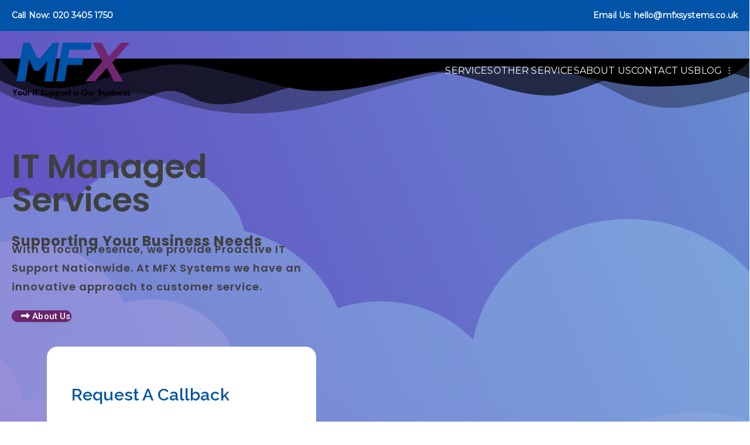

--- FILE ---
content_type: text/html; charset=UTF-8
request_url: https://mfxsystems.co.uk/
body_size: 21743
content:

<!doctype html>
		<html dir="ltr" lang="en" prefix="og: https://ogp.me/ns#">
		
	<head>

				<meta charset="UTF-8">
		<meta name="viewport" content="width=device-width, initial-scale=1">
		<link rel="profile" href="http://gmpg.org/xfn/11">
		
		<title>MFX Systems | Proactive IT Support | IT Managed Services | Nationwide</title>

		<!-- All in One SEO Pro 4.8.9 - aioseo.com -->
	<meta name="description" content="MFX Systems provide exceptional Proactive IT support services. Our focus is on your team&#039;s success and growth, ensuring that you have the necessary tools and support to achieve your goals." />
	<meta name="robots" content="max-image-preview:large" />
	<link rel="canonical" href="https://mfxsystems.co.uk/" />
	<meta name="generator" content="All in One SEO Pro (AIOSEO) 4.8.9" />
		<meta property="og:locale" content="en_US" />
		<meta property="og:site_name" content="MFX Systems" />
		<meta property="og:type" content="website" />
		<meta property="og:title" content="MFX Systems | Proactive IT Support | IT Managed Services | Nationwide" />
		<meta property="og:description" content="MFX Systems provide exceptional Proactive IT support services. Our focus is on your team&#039;s success and growth, ensuring that you have the necessary tools and support to achieve your goals." />
		<meta property="og:url" content="https://mfxsystems.co.uk/" />
		<meta property="og:image" content="https://vigorous-heisenberg.77-68-96-61.plesk.page/wp-content/uploads/2021/01/Asset-1@2x.png" />
		<meta property="og:image:secure_url" content="https://vigorous-heisenberg.77-68-96-61.plesk.page/wp-content/uploads/2021/01/Asset-1@2x.png" />
		<meta name="twitter:card" content="summary_large_image" />
		<meta name="twitter:site" content="@MFXSystems" />
		<meta name="twitter:title" content="MFX Systems | Proactive IT Support | IT Managed Services | Nationwide" />
		<meta name="twitter:description" content="MFX Systems provide exceptional Proactive IT support services. Our focus is on your team&#039;s success and growth, ensuring that you have the necessary tools and support to achieve your goals." />
		<meta name="twitter:creator" content="@MFXSystems" />
		<meta name="twitter:image" content="https://vigorous-heisenberg.77-68-96-61.plesk.page/wp-content/uploads/2021/01/Asset-1@2x.png" />
		<meta name="twitter:label1" content="Written by" />
		<meta name="twitter:data1" content="Lee Jacobs" />
		<meta name="twitter:label2" content="Est. reading time" />
		<meta name="twitter:data2" content="1 minute" />
		<script type="application/ld+json" class="aioseo-schema">
			{"@context":"https:\/\/schema.org","@graph":[{"@type":"BreadcrumbList","@id":"https:\/\/mfxsystems.co.uk\/#breadcrumblist","itemListElement":[{"@type":"ListItem","@id":"https:\/\/mfxsystems.co.uk#listItem","position":1,"name":"Home"}]},{"@type":"LocalBusiness","@id":"https:\/\/mfxsystems.co.uk\/#localbusiness","name":"MFX Systems","brand":{"@id":"https:\/\/mfxsystems.co.uk\/#organization"},"url":"https:\/\/mfxsystems.co.uk\/","image":"https:\/\/vigorous-heisenberg.77-68-96-61.plesk.page\/wp-content\/uploads\/2021\/01\/MFX_Logo_No_Strapline_AI.png","logo":"https:\/\/mfxsystems.co.uk\/#logo","telephone":"+442034051750","openingHoursSpecification":[{"@type":"OpeningHoursSpecification","dayOfWeek":["https:\/\/schema.org\/Monday"],"opens":"09:00","closes":"17:00"},{"@type":"OpeningHoursSpecification","dayOfWeek":["https:\/\/schema.org\/Tuesday"],"opens":"09:00","closes":"17:00"},{"@type":"OpeningHoursSpecification","dayOfWeek":["https:\/\/schema.org\/Wednesday"],"opens":"09:00","closes":"17:00"},{"@type":"OpeningHoursSpecification","dayOfWeek":["https:\/\/schema.org\/Thursday"],"opens":"09:00","closes":"17:00"},{"@type":"OpeningHoursSpecification","dayOfWeek":["https:\/\/schema.org\/Friday"],"opens":"09:00","closes":"17:00"},{"@type":"OpeningHoursSpecification","dayOfWeek":["https:\/\/schema.org\/Saturday"],"opens":"09:00","closes":"17:00"},{"@type":"OpeningHoursSpecification","dayOfWeek":["https:\/\/schema.org\/Sunday"],"opens":"09:00","closes":"17:00"}]},{"@type":"Organization","@id":"https:\/\/mfxsystems.co.uk\/#organization","name":"MFX Systems","description":"Your IT Support Is Our Business","url":"https:\/\/mfxsystems.co.uk\/","telephone":"+442034051750","logo":{"@type":"ImageObject","url":"https:\/\/vigorous-heisenberg.77-68-96-61.plesk.page\/wp-content\/uploads\/2021\/01\/MFX_Logo_No_Strapline_AI.png","@id":"https:\/\/mfxsystems.co.uk\/#organizationLogo"},"image":{"@id":"https:\/\/mfxsystems.co.uk\/#organizationLogo"},"sameAs":["https:\/\/www.facebook.com\/mfxsystems\/","https:\/\/twitter.com\/MFXSystems","https:\/\/www.youtube.com\/channel\/UCHOY---WmrS0tK1Ff-3WMUw","https:\/\/uk.linkedin.com\/company\/mfx-systems"]},{"@type":"WebPage","@id":"https:\/\/mfxsystems.co.uk\/#webpage","url":"https:\/\/mfxsystems.co.uk\/","name":"MFX Systems | Proactive IT Support | IT Managed Services | Nationwide","description":"MFX Systems provide exceptional Proactive IT support services. Our focus is on your team's success and growth, ensuring that you have the necessary tools and support to achieve your goals.","inLanguage":"en","isPartOf":{"@id":"https:\/\/mfxsystems.co.uk\/#website"},"breadcrumb":{"@id":"https:\/\/mfxsystems.co.uk\/#breadcrumblist"},"datePublished":"2019-02-02T15:11:19+00:00","dateModified":"2024-01-18T13:54:53+00:00"},{"@type":"WebSite","@id":"https:\/\/mfxsystems.co.uk\/#website","url":"https:\/\/mfxsystems.co.uk\/","name":"MFX Systems","description":"Your IT Support Is Our Business","inLanguage":"en","publisher":{"@id":"https:\/\/mfxsystems.co.uk\/#organization"}}]}
		</script>
		<!-- All in One SEO Pro -->

<link rel='dns-prefetch' href='//www.googletagmanager.com' />
<link rel='dns-prefetch' href='//fonts.googleapis.com' />
<link rel="alternate" type="application/rss+xml" title="MFX Systems &raquo; Feed" href="https://mfxsystems.co.uk/feed/" />
<link rel="alternate" type="application/rss+xml" title="MFX Systems &raquo; Comments Feed" href="https://mfxsystems.co.uk/comments/feed/" />
<link rel="alternate" title="oEmbed (JSON)" type="application/json+oembed" href="https://mfxsystems.co.uk/wp-json/oembed/1.0/embed?url=https%3A%2F%2Fmfxsystems.co.uk%2F" />
<link rel="alternate" title="oEmbed (XML)" type="text/xml+oembed" href="https://mfxsystems.co.uk/wp-json/oembed/1.0/embed?url=https%3A%2F%2Fmfxsystems.co.uk%2F&#038;format=xml" />
		<!-- This site uses the Google Analytics by MonsterInsights plugin v9.9.0 - Using Analytics tracking - https://www.monsterinsights.com/ -->
		<!-- Note: MonsterInsights is not currently configured on this site. The site owner needs to authenticate with Google Analytics in the MonsterInsights settings panel. -->
					<!-- No tracking code set -->
				<!-- / Google Analytics by MonsterInsights -->
		<style id='wp-img-auto-sizes-contain-inline-css' type='text/css'>
img:is([sizes=auto i],[sizes^="auto," i]){contain-intrinsic-size:3000px 1500px}
/*# sourceURL=wp-img-auto-sizes-contain-inline-css */
</style>
<style id='wp-emoji-styles-inline-css' type='text/css'>

	img.wp-smiley, img.emoji {
		display: inline !important;
		border: none !important;
		box-shadow: none !important;
		height: 1em !important;
		width: 1em !important;
		margin: 0 0.07em !important;
		vertical-align: -0.1em !important;
		background: none !important;
		padding: 0 !important;
	}
/*# sourceURL=wp-emoji-styles-inline-css */
</style>
<link rel='stylesheet' id='dashicons-css' href='https://mfxsystems.co.uk/wp-includes/css/dashicons.min.css?ver=6.9' type='text/css' media='all' />
<link rel='stylesheet' id='everest-forms-general-css' href='https://mfxsystems.co.uk/wp-content/plugins/everest-forms/assets/css/everest-forms.css?ver=3.4.1' type='text/css' media='all' />
<link rel='stylesheet' id='jquery-intl-tel-input-css' href='https://mfxsystems.co.uk/wp-content/plugins/everest-forms/assets/css/intlTelInput.css?ver=3.4.1' type='text/css' media='all' />
<link rel='stylesheet' id='hfe-style-css' href='https://mfxsystems.co.uk/wp-content/plugins/header-footer-elementor/assets/css/header-footer-elementor.css?ver=1.6.28' type='text/css' media='all' />
<link rel='stylesheet' id='elementor-icons-css' href='https://mfxsystems.co.uk/wp-content/plugins/elementor/assets/lib/eicons/css/elementor-icons.min.css?ver=5.29.0' type='text/css' media='all' />
<link rel='stylesheet' id='elementor-frontend-css' href='https://mfxsystems.co.uk/wp-content/plugins/elementor/assets/css/frontend.min.css?ver=3.20.1' type='text/css' media='all' />
<link rel='stylesheet' id='swiper-css' href='https://mfxsystems.co.uk/wp-content/plugins/elementor/assets/lib/swiper/v8/css/swiper.min.css?ver=8.4.5' type='text/css' media='all' />
<link rel='stylesheet' id='elementor-post-1011-css' href='https://mfxsystems.co.uk/wp-content/uploads/elementor/css/post-1011.css?ver=1710193239' type='text/css' media='all' />
<link rel='stylesheet' id='elementor-pro-css' href='https://mfxsystems.co.uk/wp-content/plugins/elementor-pro/assets/css/frontend.min.css?ver=3.20.0' type='text/css' media='all' />
<link rel='stylesheet' id='font-awesome-5-all-css' href='https://mfxsystems.co.uk/wp-content/plugins/elementor/assets/lib/font-awesome/css/all.min.css?ver=3.20.1' type='text/css' media='all' />
<link rel='stylesheet' id='font-awesome-4-shim-css' href='https://mfxsystems.co.uk/wp-content/plugins/elementor/assets/lib/font-awesome/css/v4-shims.min.css?ver=3.20.1' type='text/css' media='all' />
<link rel='stylesheet' id='elementor-global-css' href='https://mfxsystems.co.uk/wp-content/uploads/elementor/css/global.css?ver=1710193240' type='text/css' media='all' />
<link rel='stylesheet' id='elementor-post-24-css' href='https://mfxsystems.co.uk/wp-content/uploads/elementor/css/post-24.css?ver=1710193241' type='text/css' media='all' />
<link rel='stylesheet' id='font-awesome-all-css' href='https://mfxsystems.co.uk/wp-content/themes/zakra/inc/customizer/customind/assets/fontawesome/v6/css/all.min.css?ver=6.2.4' type='text/css' media='all' />
<link rel='stylesheet' id='zakra_google_fonts-css' href='https://fonts.googleapis.com/css?family=Montserrat%3A400%7CRaleway%3A600&#038;ver=4.0.6' type='text/css' media='all' />
<link rel='stylesheet' id='zakra-style-css' href='https://mfxsystems.co.uk/wp-content/themes/zakra/style.css?ver=4.0.6' type='text/css' media='all' />
<style id='zakra-style-inline-css' type='text/css'>
.zak-header-builder .zak-header-buttons .zak-header-button .zak-button{background-color:#6f2771;}.zak-header-builder .zak-header-buttons .zak-header-button .zak-button:hover{background-color:#0053a6;}.zak-header-builder .zak-header-buttons .zak-header-button .zak-button{border-radius:30px;}.zak-footer-builder .zak-footer-main-row ul li{border-bottom-width:0px;}.zak-footer-builder .zak-footer-main-row ul li{border-bottom-color:#282d22;}:root{--top-grid-columns: 4;
			--main-grid-columns: 4;
			--bottom-grid-columns: 1;
			} .zak-footer-builder .zak-bottom-row{justify-items: center;} .zak-footer-builder .zak-footer-main-row .widget-title, .zak-footer-builder .zak-footer-main-row h1, .zak-footer-builder .zak-footer-main-row h2, .zak-footer-builder .zak-footer-main-row h3, .zak-footer-builder .zak-footer-main-row h4, .zak-footer-builder .zak-footer-main-row h5, .zak-footer-builder .zak-footer-main-row h6{color:#ffb716;}.zak-footer-builder .zak-footer-bottom-row .zak-footer-col{flex-direction: column;}.zak-footer-builder .zak-footer-main-row .zak-footer-col{flex-direction: column;}.zak-footer-builder .zak-footer-top-row .zak-footer-col{flex-direction: column;}.zak-footer-builder .zak-copyright{text-align: center;}.zak-footer-builder .zak-footer-nav{display: flex; justify-content: center;}.zak-footer-builder .zak-footer-nav-2{display: flex; justify-content: center;}.zak-footer-builder .zak-html-1{text-align: center;}.zak-footer-builder .zak-html-2{text-align: center;}.zak-footer-builder .footer-social-icons{text-align: ;}.zak-footer-builder .widget-footer-sidebar-1{text-align: ;}.zak-footer-builder .widget-footer-sidebar-2{text-align: ;}.zak-footer-builder .widget-footer-sidebar-3{text-align: ;}.zak-footer-builder .widget-footer-sidebar-4{text-align: ;}.zak-footer-builder .widget-footer-bar-col-1-sidebar{text-align: ;}.zak-footer-builder .widget-footer-bar-col-2-sidebar{text-align: ;} :root{--zakra-color-1: #eaf3fb;--zakra-color-2: #bfdcf3;--zakra-color-3: #94c4eb;--zakra-color-4: #6aace2;--zakra-color-5: #257bc1;--zakra-color-6: #1d6096;--zakra-color-7: #15446b;--zakra-color-8: #0c2941;--zakra-color-9: #040e16;}.zak-container{max-width:1240px;} .zak-container--boxed .zak-site{max-width:1240px;}@media screen and (min-width: 768px) {.zak-primary{width:70%;}}a:hover, a:focus,
				.zak-primary-nav ul li:hover > a,
				.zak-primary-nav ul .current_page_item > a,
				.zak-entry-summary a,
				.zak-entry-meta a, .zak-post-content .zak-entry-footer a:hover,
				.pagebuilder-content a, .zak-style-2 .zak-entry-meta span,
				.zak-style-2 .zak-entry-meta a,
				.entry-title:hover a,
				.zak-breadcrumbs .trail-items a,
				.breadcrumbs .trail-items a,
				.entry-content a,
				.edit-link a,
				.zak-footer-bar a:hover,
				.widget li a,
				#comments .comment-content a,
				#comments .reply,
				button:hover,
				.zak-button:hover,
				.zak-entry-footer .edit-link a,
				.zak-header-action .yith-wcwl-items-count .yith-wcwl-icon span,
				.pagebuilder-content a, .zak-entry-footer a,
				.zak-header-buttons .zak-header-button--2 .zak-button,
				.zak-header-buttons .zak-header-button .zak-button:hover,
				.woocommerce-cart .coupon button.button{color:#ffb716;}.zak-post-content .entry-button:hover .zak-icon,
				.zak-error-404 .zak-button:hover svg,
				.zak-style-2 .zak-entry-meta span .zak-icon,
				.entry-button .zak-icon{fill:#ffb716;}blockquote, .wp-block-quote,
				button, input[type="button"],
				input[type="reset"],
				input[type="submit"],
				.wp-block-button .wp-block-button__link,
				blockquote.has-text-align-right, .wp-block-quote.has-text-align-right,
				button:hover,
				.wp-block-button .wp-block-button__link:hover,
				.zak-button:hover,
				.zak-header-buttons .zak-header-button .zak-button,
				.zak-header-buttons .zak-header-button.zak-header-button--2 .zak-button,
				.zak-header-buttons .zak-header-button .zak-button:hover,
				.woocommerce-cart .coupon button.button,
				.woocommerce-cart .actions > button.button{border-color:#ffb716;}.zak-primary-nav.zak-layout-1-style-2 > ul > li.current_page_item > a::before,
				.zak-primary-nav.zak-layout-1-style-2 > ul a:hover::before,
				.zak-primary-nav.zak-layout-1-style-2 > ul > li.current-menu-item > a::before,
				.zak-primary-nav.zak-layout-1-style-3 > ul > li.current_page_item > a::before,
				.zak-primary-nav.zak-layout-1-style-3 > ul > li.current-menu-item > a::before,
				.zak-primary-nav.zak-layout-1-style-4 > ul > li.current_page_item > a::before,
				.zak-primary-nav.zak-layout-1-style-4 > ul > li.current-menu-item > a::before,
				.zak-scroll-to-top:hover, button, input[type="button"], input[type="reset"],
				input[type="submit"], .zak-header-buttons .zak-header-button--1 .zak-button,
				.wp-block-button .wp-block-button__link,
				.zak-menu-item-cart .cart-page-link .count,
				.widget .wp-block-heading::before,
				#comments .comments-title::before,
				#comments .comment-reply-title::before,
				.widget .widget-title::before,
				.zak-footer-builder .zak-footer-main-row .widget .wp-block-heading::before,
				.zak-footer-builder .zak-footer-top-row .widget .wp-block-heading::before,
				.zak-footer-builder .zak-footer-bottom-row .widget .wp-block-heading::before,
				.zak-footer-builder .zak-footer-main-row .widget .widget-title::before,
				.zak-footer-builder .zak-footer-top-row .widget .widget-title::before,
				.zak-footer-builder .zak-footer-bottom-row .widget .widget-title::before,
				.woocommerce-cart .actions .coupon button.button:hover,
				.woocommerce-cart .actions > button.button,
				.woocommerce-cart .actions > button.button:hover{background-color:#ffb716;}button, input[type="button"],
				input[type="reset"],
				input[type="submit"],
				.wp-block-button .wp-block-button__link,
				.zak-button{border-color:#ffb716;background-color:#ffb716;}body, .woocommerce-ordering select{color:#7a7a7a;}body{font-family:Montserrat;font-weight:400;font-size:15px;line-height:1.8;}h1, h2, h3, h4, h5, h6{font-family:Raleway;font-weight:600;line-height:1.3;}h1{font-weight:500;font-size:3.6rem;line-height:1.3;}h2{font-weight:500;font-size:3.24rem;line-height:1.3;}h3{font-weight:500;font-size:2.88rem;line-height:1.3;}h4{font-weight:500;font-size:2.52rem;line-height:1.3;}h5{font-weight:500;font-size:1.89072rem;line-height:1.3;}h6{font-weight:500;font-size:1.62rem;line-height:1.3;}.site-title{color:#blank;}.zak-header .zak-top-bar{color:#ffffff;}.zak-header .zak-top-bar{background-color:#0053a6;background-size:contain;}.zak-header .zak-main-header{background-color:#ffffff;background-image:url(https://mfxsystems.co.uk/wp-content/uploads/2021/01/avada-it-clouds1-2.png);background-size:cover;background-attachment:fixed;background-repeat:no-repeat;}.zak-header.zak-layout-1-transparent .zak-header-transparent-wrapper{border-bottom-width:0px;}.zak-header.zak-layout-1-transparent .zak-header-transparent-wrapper{border-bottom-color:rgba(239,239,239,0);}.zak-header-buttons .zak-header-button.zak-header-button--1 .zak-button{background-color:#6f2771;}.zak-header-buttons .zak-header-button.zak-header-button--1 .zak-button:hover{background-color:#0053a6;}.zak-header-buttons .zak-header-button.zak-header-button--1 .zak-button{border-radius:30px;}.zak-primary-nav ul li:not(.current-menu-item):hover > a, .zak-primary-nav.zak-menu-item--layout-2 > ul > li:not(.current-menu-item):hover > a, .zak-primary-nav ul li:not(.current-menu-item):hover > a, .zak-main-nav.zak-primary-nav ul.zak-primary-menu li:not(.current-menu-item):hover > a{color:#6f2771;}.zak-primary-nav ul li:hover > .zak-icon, .zak-primary-nav.zak-menu-item--layout-2 > ul > li:hover > .zak-icon{fill:#6f2771;}.zak-primary-nav.zak-layout-1-style-2 > ul li a:hover::before{background-color:#6f2771;}.zak-primary-nav ul li:active > a, .zak-primary-nav ul > li:not(.zak-header-button).current_page_item > a, .zak-primary-nav ul > li:not(.zak-header-button).current_page_ancestor > a, .zak-primary-nav ul > li:not(.zak-header-button).current-menu-item > a, .zak-primary-nav ul > li:not(.zak-header-button).current-menu-ancestor > a{color:#6f2771;}.zak-primary-nav.zak-layout-1-style-2 ul > li:not(.zak-header-button).current_page_item > a::before, .zak-primary-nav.zak-layout-1-style-2 ul > li:not(.zak-header-button).current_page_ancestor > a::before, .zak-primary-nav.zak-layout-1-style-2 ul > li:not(.zak-header-button).current-menu-item > a::before, .zak-primary-nav.zak-layout-1-style-2 ul > li:not(.zak-header-button).current-menu-ancestor > a::before, .zak-primary-nav.zak-layout-1-style-3 ul > li:not(.zak-header-button).current_page_item > a::before, .zak-primary-nav.zak-layout-1-style-3 ul > li:not(.zak-header-button).current_page_ancestor > a::before, .zak-primary-nav.zak-layout-1-style-3 ul > li:not(.zak-header-button).current-menu-item > a::before, .zak-primary-nav.zak-layout-1-style-3 ul > li:not(.zak-header-button).current-menu-ancestor > a::before, .zak-primary-nav.zak-layout-1-style-4 ul > li:not(.zak-header-button).current_page_item > a::before, .zak-primary-nav.zak-layout-1-style-4 ul > li:not(.zak-header-button).current_page_ancestor > a::before, .zak-primary-nav.zak-layout-1-style-4 ul > li:not(.zak-header-button).current-menu-item > a::before, .zak-primary-nav.zak-layout-1-style-4 ul > li:not(.zak-header-button).current-menu-ancestor > a::before{background-color:#6f2771;}.zak-primary-nav ul li:hover > .zak-icon, .zak-primary-nav.zak-menu-item--layout-2 > ul > li span{fill:#6f2771;}.zak-primary-nav ul li a{font-weight:500;font-size:1.584rem;line-height:1.8;}.has-page-header .zak-page-header{padding-top:30px;padding-right:0px;padding-bottom:30px;padding-left:0px;}.zak-page-header .zak-page-title, .zakra-single-article .zak-entry-header .entry-title{color:#5b5b5b;}.zak-page-header, .zak-container--separate .zak-page-header{background-color:#eaf6fa;background-position:center center;background-size:contain;}.zak-page-header .breadcrumb-trail ul li{color:#5b5b5b;}.zak-page-header .breadcrumb-trail ul li::after{color:#7b7b7b;}.zak-page-header .breadcrumb-trail ul li a{color:#000000;}.zak-page-header .breadcrumb-trail ul li a:hover {color:#ffb716;}.zak-page-header .zak-page-title, .zakra-single-article .zak-entry-header .entry-title{font-weight:500;line-height:1.3;}.zak-footer-cols{background-color:#081726;}.zak-footer .zak-footer-cols .widget-title, .zak-footer-cols h1, .zak-footer-cols h2, .zak-footer-cols h3, .zak-footer-cols h4, .zak-footer-cols h5, .zak-footer-cols h6{color:#ffb716;}.zak-footer .zak-footer-cols, .zak-footer .zak-footer-cols p{color:#cccccc;}.zak-footer .zak-footer-cols a, .zak-footer-col .widget ul a{color:#ffffff;}.zak-footer .zak-footer-cols a:hover, .zak-footer-col .widget ul a:hover, .zak-footer .zak-footer-cols a:focus{color:#ffb716;}.zak-footer-cols ul li{border-bottom-width:0px;}.zak-footer-cols ul li{border-bottom-color:#282d22;}.zak-footer-bar{background-color:#081726;}.zak-footer-bar{color:#cccccc;}.zak-footer-bar a{color:#ffffff;}.zak-footer-bar a:hover, .zak-footer-bar a:focus{color:#ffb716;}
/*# sourceURL=zakra-style-inline-css */
</style>
<link rel='stylesheet' id='elementor-post-1990-css' href='https://mfxsystems.co.uk/wp-content/uploads/elementor/css/post-1990.css?ver=1710193241' type='text/css' media='all' />
<link rel='stylesheet' id='google-fonts-1-css' href='https://fonts.googleapis.com/css?family=Roboto%3A100%2C100italic%2C200%2C200italic%2C300%2C300italic%2C400%2C400italic%2C500%2C500italic%2C600%2C600italic%2C700%2C700italic%2C800%2C800italic%2C900%2C900italic%7CRoboto+Slab%3A100%2C100italic%2C200%2C200italic%2C300%2C300italic%2C400%2C400italic%2C500%2C500italic%2C600%2C600italic%2C700%2C700italic%2C800%2C800italic%2C900%2C900italic%7CPoppins%3A100%2C100italic%2C200%2C200italic%2C300%2C300italic%2C400%2C400italic%2C500%2C500italic%2C600%2C600italic%2C700%2C700italic%2C800%2C800italic%2C900%2C900italic&#038;display=auto&#038;ver=6.9' type='text/css' media='all' />
<link rel='stylesheet' id='elementor-icons-shared-0-css' href='https://mfxsystems.co.uk/wp-content/plugins/elementor/assets/lib/font-awesome/css/fontawesome.min.css?ver=5.15.3' type='text/css' media='all' />
<link rel='stylesheet' id='elementor-icons-fa-solid-css' href='https://mfxsystems.co.uk/wp-content/plugins/elementor/assets/lib/font-awesome/css/solid.min.css?ver=5.15.3' type='text/css' media='all' />
<link rel='stylesheet' id='elementor-icons-fa-brands-css' href='https://mfxsystems.co.uk/wp-content/plugins/elementor/assets/lib/font-awesome/css/brands.min.css?ver=5.15.3' type='text/css' media='all' />
<link rel='stylesheet' id='elementor-icons-fa-regular-css' href='https://mfxsystems.co.uk/wp-content/plugins/elementor/assets/lib/font-awesome/css/regular.min.css?ver=5.15.3' type='text/css' media='all' />
<link rel="preconnect" href="https://fonts.gstatic.com/" crossorigin><script type="text/javascript" defer='defer' src="https://mfxsystems.co.uk/wp-content/plugins/elementor/assets/lib/font-awesome/js/v4-shims.min.js?ver=3.20.1" id="font-awesome-4-shim-js"></script>

<!-- Google tag (gtag.js) snippet added by Site Kit -->
<!-- Google Analytics snippet added by Site Kit -->
<script type="text/javascript" defer='defer' src="https://www.googletagmanager.com/gtag/js?id=G-6ZZ1SEJGXK" id="google_gtagjs-js" async></script>
<script type="text/javascript" id="google_gtagjs-js-after">
/* <![CDATA[ */
window.dataLayer = window.dataLayer || [];function gtag(){dataLayer.push(arguments);}
gtag("set","linker",{"domains":["mfxsystems.co.uk"]});
gtag("js", new Date());
gtag("set", "developer_id.dZTNiMT", true);
gtag("config", "G-6ZZ1SEJGXK");
//# sourceURL=google_gtagjs-js-after
/* ]]> */
</script>
<link rel="https://api.w.org/" href="https://mfxsystems.co.uk/wp-json/" /><link rel="alternate" title="JSON" type="application/json" href="https://mfxsystems.co.uk/wp-json/wp/v2/pages/24" /><link rel="EditURI" type="application/rsd+xml" title="RSD" href="https://mfxsystems.co.uk/xmlrpc.php?rsd" />
<meta name="generator" content="WordPress 6.9" />
<meta name="generator" content="Everest Forms 3.4.1" />
<link rel='shortlink' href='https://mfxsystems.co.uk/' />
<meta name="generator" content="Site Kit by Google 1.165.0" /><meta name="generator" content="Elementor 3.20.1; features: e_optimized_assets_loading, additional_custom_breakpoints, block_editor_assets_optimize, e_image_loading_optimization; settings: css_print_method-external, google_font-enabled, font_display-auto">
<style type="text/css">.recentcomments a{display:inline !important;padding:0 !important;margin:0 !important;}</style>
		<style type="text/css">
			            .site-title {
                position: absolute;
                clip: rect(1px, 1px, 1px, 1px);
            }

			
			            .site-description {
                position: absolute;
                clip: rect(1px, 1px, 1px, 1px);
            }

					</style>

		<link rel="icon" href="https://mfxsystems.co.uk/wp-content/uploads/2021/01/cropped-favicon-32x32-1-32x32.png" sizes="32x32" />
<link rel="icon" href="https://mfxsystems.co.uk/wp-content/uploads/2021/01/cropped-favicon-32x32-1-192x192.png" sizes="192x192" />
<link rel="apple-touch-icon" href="https://mfxsystems.co.uk/wp-content/uploads/2021/01/cropped-favicon-32x32-1-180x180.png" />
<meta name="msapplication-TileImage" content="https://mfxsystems.co.uk/wp-content/uploads/2021/01/cropped-favicon-32x32-1-270x270.png" />
		<style type="text/css" id="wp-custom-css">
			.header-bar-social-icons {
	float: right;
}
.header-bar-social-icons a {
	color: #ffffff;
}		</style>
		
	<style id='global-styles-inline-css' type='text/css'>
:root{--wp--preset--aspect-ratio--square: 1;--wp--preset--aspect-ratio--4-3: 4/3;--wp--preset--aspect-ratio--3-4: 3/4;--wp--preset--aspect-ratio--3-2: 3/2;--wp--preset--aspect-ratio--2-3: 2/3;--wp--preset--aspect-ratio--16-9: 16/9;--wp--preset--aspect-ratio--9-16: 9/16;--wp--preset--color--black: #000000;--wp--preset--color--cyan-bluish-gray: #abb8c3;--wp--preset--color--white: #ffffff;--wp--preset--color--pale-pink: #f78da7;--wp--preset--color--vivid-red: #cf2e2e;--wp--preset--color--luminous-vivid-orange: #ff6900;--wp--preset--color--luminous-vivid-amber: #fcb900;--wp--preset--color--light-green-cyan: #7bdcb5;--wp--preset--color--vivid-green-cyan: #00d084;--wp--preset--color--pale-cyan-blue: #8ed1fc;--wp--preset--color--vivid-cyan-blue: #0693e3;--wp--preset--color--vivid-purple: #9b51e0;--wp--preset--gradient--vivid-cyan-blue-to-vivid-purple: linear-gradient(135deg,rgb(6,147,227) 0%,rgb(155,81,224) 100%);--wp--preset--gradient--light-green-cyan-to-vivid-green-cyan: linear-gradient(135deg,rgb(122,220,180) 0%,rgb(0,208,130) 100%);--wp--preset--gradient--luminous-vivid-amber-to-luminous-vivid-orange: linear-gradient(135deg,rgb(252,185,0) 0%,rgb(255,105,0) 100%);--wp--preset--gradient--luminous-vivid-orange-to-vivid-red: linear-gradient(135deg,rgb(255,105,0) 0%,rgb(207,46,46) 100%);--wp--preset--gradient--very-light-gray-to-cyan-bluish-gray: linear-gradient(135deg,rgb(238,238,238) 0%,rgb(169,184,195) 100%);--wp--preset--gradient--cool-to-warm-spectrum: linear-gradient(135deg,rgb(74,234,220) 0%,rgb(151,120,209) 20%,rgb(207,42,186) 40%,rgb(238,44,130) 60%,rgb(251,105,98) 80%,rgb(254,248,76) 100%);--wp--preset--gradient--blush-light-purple: linear-gradient(135deg,rgb(255,206,236) 0%,rgb(152,150,240) 100%);--wp--preset--gradient--blush-bordeaux: linear-gradient(135deg,rgb(254,205,165) 0%,rgb(254,45,45) 50%,rgb(107,0,62) 100%);--wp--preset--gradient--luminous-dusk: linear-gradient(135deg,rgb(255,203,112) 0%,rgb(199,81,192) 50%,rgb(65,88,208) 100%);--wp--preset--gradient--pale-ocean: linear-gradient(135deg,rgb(255,245,203) 0%,rgb(182,227,212) 50%,rgb(51,167,181) 100%);--wp--preset--gradient--electric-grass: linear-gradient(135deg,rgb(202,248,128) 0%,rgb(113,206,126) 100%);--wp--preset--gradient--midnight: linear-gradient(135deg,rgb(2,3,129) 0%,rgb(40,116,252) 100%);--wp--preset--font-size--small: 13px;--wp--preset--font-size--medium: 20px;--wp--preset--font-size--large: 36px;--wp--preset--font-size--x-large: 42px;--wp--preset--spacing--20: 0.44rem;--wp--preset--spacing--30: 0.67rem;--wp--preset--spacing--40: 1rem;--wp--preset--spacing--50: 1.5rem;--wp--preset--spacing--60: 2.25rem;--wp--preset--spacing--70: 3.38rem;--wp--preset--spacing--80: 5.06rem;--wp--preset--shadow--natural: 6px 6px 9px rgba(0, 0, 0, 0.2);--wp--preset--shadow--deep: 12px 12px 50px rgba(0, 0, 0, 0.4);--wp--preset--shadow--sharp: 6px 6px 0px rgba(0, 0, 0, 0.2);--wp--preset--shadow--outlined: 6px 6px 0px -3px rgb(255, 255, 255), 6px 6px rgb(0, 0, 0);--wp--preset--shadow--crisp: 6px 6px 0px rgb(0, 0, 0);}:root { --wp--style--global--content-size: 760px;--wp--style--global--wide-size: 1160px; }:where(body) { margin: 0; }.wp-site-blocks > .alignleft { float: left; margin-right: 2em; }.wp-site-blocks > .alignright { float: right; margin-left: 2em; }.wp-site-blocks > .aligncenter { justify-content: center; margin-left: auto; margin-right: auto; }:where(.wp-site-blocks) > * { margin-block-start: 24px; margin-block-end: 0; }:where(.wp-site-blocks) > :first-child { margin-block-start: 0; }:where(.wp-site-blocks) > :last-child { margin-block-end: 0; }:root { --wp--style--block-gap: 24px; }:root :where(.is-layout-flow) > :first-child{margin-block-start: 0;}:root :where(.is-layout-flow) > :last-child{margin-block-end: 0;}:root :where(.is-layout-flow) > *{margin-block-start: 24px;margin-block-end: 0;}:root :where(.is-layout-constrained) > :first-child{margin-block-start: 0;}:root :where(.is-layout-constrained) > :last-child{margin-block-end: 0;}:root :where(.is-layout-constrained) > *{margin-block-start: 24px;margin-block-end: 0;}:root :where(.is-layout-flex){gap: 24px;}:root :where(.is-layout-grid){gap: 24px;}.is-layout-flow > .alignleft{float: left;margin-inline-start: 0;margin-inline-end: 2em;}.is-layout-flow > .alignright{float: right;margin-inline-start: 2em;margin-inline-end: 0;}.is-layout-flow > .aligncenter{margin-left: auto !important;margin-right: auto !important;}.is-layout-constrained > .alignleft{float: left;margin-inline-start: 0;margin-inline-end: 2em;}.is-layout-constrained > .alignright{float: right;margin-inline-start: 2em;margin-inline-end: 0;}.is-layout-constrained > .aligncenter{margin-left: auto !important;margin-right: auto !important;}.is-layout-constrained > :where(:not(.alignleft):not(.alignright):not(.alignfull)){max-width: var(--wp--style--global--content-size);margin-left: auto !important;margin-right: auto !important;}.is-layout-constrained > .alignwide{max-width: var(--wp--style--global--wide-size);}body .is-layout-flex{display: flex;}.is-layout-flex{flex-wrap: wrap;align-items: center;}.is-layout-flex > :is(*, div){margin: 0;}body .is-layout-grid{display: grid;}.is-layout-grid > :is(*, div){margin: 0;}body{padding-top: 0px;padding-right: 0px;padding-bottom: 0px;padding-left: 0px;}a:where(:not(.wp-element-button)){text-decoration: underline;}:root :where(.wp-element-button, .wp-block-button__link){background-color: #32373c;border-width: 0;color: #fff;font-family: inherit;font-size: inherit;font-style: inherit;font-weight: inherit;letter-spacing: inherit;line-height: inherit;padding-top: calc(0.667em + 2px);padding-right: calc(1.333em + 2px);padding-bottom: calc(0.667em + 2px);padding-left: calc(1.333em + 2px);text-decoration: none;text-transform: inherit;}.has-black-color{color: var(--wp--preset--color--black) !important;}.has-cyan-bluish-gray-color{color: var(--wp--preset--color--cyan-bluish-gray) !important;}.has-white-color{color: var(--wp--preset--color--white) !important;}.has-pale-pink-color{color: var(--wp--preset--color--pale-pink) !important;}.has-vivid-red-color{color: var(--wp--preset--color--vivid-red) !important;}.has-luminous-vivid-orange-color{color: var(--wp--preset--color--luminous-vivid-orange) !important;}.has-luminous-vivid-amber-color{color: var(--wp--preset--color--luminous-vivid-amber) !important;}.has-light-green-cyan-color{color: var(--wp--preset--color--light-green-cyan) !important;}.has-vivid-green-cyan-color{color: var(--wp--preset--color--vivid-green-cyan) !important;}.has-pale-cyan-blue-color{color: var(--wp--preset--color--pale-cyan-blue) !important;}.has-vivid-cyan-blue-color{color: var(--wp--preset--color--vivid-cyan-blue) !important;}.has-vivid-purple-color{color: var(--wp--preset--color--vivid-purple) !important;}.has-black-background-color{background-color: var(--wp--preset--color--black) !important;}.has-cyan-bluish-gray-background-color{background-color: var(--wp--preset--color--cyan-bluish-gray) !important;}.has-white-background-color{background-color: var(--wp--preset--color--white) !important;}.has-pale-pink-background-color{background-color: var(--wp--preset--color--pale-pink) !important;}.has-vivid-red-background-color{background-color: var(--wp--preset--color--vivid-red) !important;}.has-luminous-vivid-orange-background-color{background-color: var(--wp--preset--color--luminous-vivid-orange) !important;}.has-luminous-vivid-amber-background-color{background-color: var(--wp--preset--color--luminous-vivid-amber) !important;}.has-light-green-cyan-background-color{background-color: var(--wp--preset--color--light-green-cyan) !important;}.has-vivid-green-cyan-background-color{background-color: var(--wp--preset--color--vivid-green-cyan) !important;}.has-pale-cyan-blue-background-color{background-color: var(--wp--preset--color--pale-cyan-blue) !important;}.has-vivid-cyan-blue-background-color{background-color: var(--wp--preset--color--vivid-cyan-blue) !important;}.has-vivid-purple-background-color{background-color: var(--wp--preset--color--vivid-purple) !important;}.has-black-border-color{border-color: var(--wp--preset--color--black) !important;}.has-cyan-bluish-gray-border-color{border-color: var(--wp--preset--color--cyan-bluish-gray) !important;}.has-white-border-color{border-color: var(--wp--preset--color--white) !important;}.has-pale-pink-border-color{border-color: var(--wp--preset--color--pale-pink) !important;}.has-vivid-red-border-color{border-color: var(--wp--preset--color--vivid-red) !important;}.has-luminous-vivid-orange-border-color{border-color: var(--wp--preset--color--luminous-vivid-orange) !important;}.has-luminous-vivid-amber-border-color{border-color: var(--wp--preset--color--luminous-vivid-amber) !important;}.has-light-green-cyan-border-color{border-color: var(--wp--preset--color--light-green-cyan) !important;}.has-vivid-green-cyan-border-color{border-color: var(--wp--preset--color--vivid-green-cyan) !important;}.has-pale-cyan-blue-border-color{border-color: var(--wp--preset--color--pale-cyan-blue) !important;}.has-vivid-cyan-blue-border-color{border-color: var(--wp--preset--color--vivid-cyan-blue) !important;}.has-vivid-purple-border-color{border-color: var(--wp--preset--color--vivid-purple) !important;}.has-vivid-cyan-blue-to-vivid-purple-gradient-background{background: var(--wp--preset--gradient--vivid-cyan-blue-to-vivid-purple) !important;}.has-light-green-cyan-to-vivid-green-cyan-gradient-background{background: var(--wp--preset--gradient--light-green-cyan-to-vivid-green-cyan) !important;}.has-luminous-vivid-amber-to-luminous-vivid-orange-gradient-background{background: var(--wp--preset--gradient--luminous-vivid-amber-to-luminous-vivid-orange) !important;}.has-luminous-vivid-orange-to-vivid-red-gradient-background{background: var(--wp--preset--gradient--luminous-vivid-orange-to-vivid-red) !important;}.has-very-light-gray-to-cyan-bluish-gray-gradient-background{background: var(--wp--preset--gradient--very-light-gray-to-cyan-bluish-gray) !important;}.has-cool-to-warm-spectrum-gradient-background{background: var(--wp--preset--gradient--cool-to-warm-spectrum) !important;}.has-blush-light-purple-gradient-background{background: var(--wp--preset--gradient--blush-light-purple) !important;}.has-blush-bordeaux-gradient-background{background: var(--wp--preset--gradient--blush-bordeaux) !important;}.has-luminous-dusk-gradient-background{background: var(--wp--preset--gradient--luminous-dusk) !important;}.has-pale-ocean-gradient-background{background: var(--wp--preset--gradient--pale-ocean) !important;}.has-electric-grass-gradient-background{background: var(--wp--preset--gradient--electric-grass) !important;}.has-midnight-gradient-background{background: var(--wp--preset--gradient--midnight) !important;}.has-small-font-size{font-size: var(--wp--preset--font-size--small) !important;}.has-medium-font-size{font-size: var(--wp--preset--font-size--medium) !important;}.has-large-font-size{font-size: var(--wp--preset--font-size--large) !important;}.has-x-large-font-size{font-size: var(--wp--preset--font-size--x-large) !important;}
/*# sourceURL=global-styles-inline-css */
</style>
<link rel='stylesheet' id='hfe-widgets-style-css' href='https://mfxsystems.co.uk/wp-content/plugins/header-footer-elementor/inc/widgets-css/frontend.css?ver=1.6.28' type='text/css' media='all' />
<link rel='stylesheet' id='e-animations-css' href='https://mfxsystems.co.uk/wp-content/plugins/elementor/assets/lib/animations/animations.min.css?ver=3.20.1' type='text/css' media='all' />
</head>

<body class="home wp-singular page-template page-template-page-templates page-template-pagebuilder page-template-page-templatespagebuilder-php page page-id-24 wp-custom-logo wp-theme-zakra everest-forms-no-js ehf-template-zakra ehf-stylesheet-zakra zak-site-layout--contained zak-container--wide zak-content-area--bordered has-transparent-header elementor-default elementor-kit-1011 elementor-page elementor-page-24">


		<div id="page" class="zak-site">
				<a class="skip-link screen-reader-text" href="#zak-content">Skip to content</a>
		
		<header id="zak-masthead" class="zak-header zak-layout-1 zak-layout-1-style-1 zak-layout-1-transparent">
					<div class="zak-header-transparent-wrapper">
			
			
<div class="zak-top-bar ">
	<div class="zak-container zak-top-bar-container">
		<div class="zak-row">
			<div class="zak-top-bar__1">

				<p><strong>Call Now: <a href="tel:+442034051750"> 020 3405 1750</a></strong></p>
			</div> <!-- /.zak-top-bar__1 -->

				
			<div class="zak-top-bar__2">

					<p><strong>Email Us: <a href="mailto:hello@mfxsystems.co.uk">hello@mfxsystems.co.uk</a></strong></p>
			</div> <!-- /.zak-top-bar__2 -->

							</div> <!-- /.zak-row -->
	</div> <!-- /.zak-container -->
</div> <!-- /.zak-top-bar -->

					<div class="zak-main-header">
			<div class="zak-container">
				<div class="zak-row">
		
	<div class="zak-header-col zak-header-col--1">

		
<div class="site-branding">
	<a href="https://mfxsystems.co.uk/" class="custom-logo-link" rel="home" aria-current="page"><img width="203" height="95" src="https://mfxsystems.co.uk/wp-content/uploads/2021/01/Asset-1@2x.png" class="custom-logo" alt="" decoding="async" title="Asset 1@2x | MFX Systems" srcset="https://mfxsystems.co.uk/wp-content/uploads/2021/01/Asset-1@2x.png 1x, https://mfxsystems.co.uk/wp-content/uploads/2021/01/MFX_Logo_PNG.png 2x" /></a>	<div class="site-info-wrap">
		
		<p class="site-title ">
		<a href="https://mfxsystems.co.uk/" rel="home">MFX Systems</a>
	</p>


				<p class="site-description ">Your IT Support Is Our Business</p>
		</div>
</div><!-- .site-branding -->

	</div> <!-- /.zak-header__block--one -->

	<div class="zak-header-col zak-header-col--2">

					
<nav id="zak-primary-nav" class="zak-main-nav main-navigation zak-primary-nav zak-layout-1 zak-layout-1-style-1 zak-extra-menus">
	<ul id="zak-primary-menu" class="zak-primary-menu"><li id="menu-item-1432" class="menu-item menu-item-type-post_type menu-item-object-page menu-item-1432"><a href="https://mfxsystems.co.uk/services/">SERVICES</a></li>
<li id="menu-item-1523" class="menu-item menu-item-type-post_type menu-item-object-page menu-item-1523"><a href="https://mfxsystems.co.uk/other-services/">OTHER SERVICES</a></li>
<li id="menu-item-1537" class="menu-item menu-item-type-post_type menu-item-object-page menu-item-1537"><a href="https://mfxsystems.co.uk/about-us/">ABOUT US</a></li>
<li id="menu-item-1545" class="menu-item menu-item-type-post_type menu-item-object-page menu-item-1545"><a href="https://mfxsystems.co.uk/contact-us/">CONTACT US</a></li>
<li id="menu-item-2181" class="menu-item menu-item-type-post_type menu-item-object-page menu-item-2181"><a href="https://mfxsystems.co.uk/blog/">BLOG</a></li>
<li class="menu-item menu-item-has-children zak-menu-extras-wrap"><span class="submenu-expand"><i class="fa fa-ellipsis-v"></i></span><ul class="sub-menu" id="zak-menu-extras"></ul></li></ul></nav><!-- #zak-primary-nav -->



<div class="zak-toggle-menu "

	>

	
	<button class="zak-menu-toggle"
			aria-label="Primary Menu" >

		<svg class="zak-icon zakra-icon--bars" xmlns="http://www.w3.org/2000/svg" viewBox="0 0 24 24"><path d="M21 19H3a1 1 0 0 1 0-2h18a1 1 0 0 1 0 2Zm0-6H3a1 1 0 0 1 0-2h18a1 1 0 0 1 0 2Zm0-6H3a1 1 0 0 1 0-2h18a1 1 0 0 1 0 2Z" /></svg>
	</button> <!-- /.zak-menu-toggle -->

	<nav id="zak-mobile-nav" class="zak-main-nav zak-mobile-nav"

		>

		<div class="zak-mobile-nav__header">
			
			<!-- Mobile nav close icon. -->
			<button id="zak-mobile-nav-close" class="zak-mobile-nav-close" aria-label="Close Button">
				<svg class="zak-icon zakra-icon--x-mark" xmlns="http://www.w3.org/2000/svg" viewBox="0 0 24 24"><path d="m14 12 7.6-7.6c.6-.6.6-1.5 0-2-.6-.6-1.5-.6-2 0L12 10 4.4 2.4c-.6-.6-1.5-.6-2 0s-.6 1.5 0 2L10 12l-7.6 7.6c-.6.6-.6 1.5 0 2 .3.3.6.4 1 .4s.7-.1 1-.4L12 14l7.6 7.6c.3.3.6.4 1 .4s.7-.1 1-.4c.6-.6.6-1.5 0-2L14 12z" /></svg>			</button>
		</div> <!-- /.zak-mobile-nav__header -->

		<ul id="zak-mobile-menu" class="zak-mobile-menu"><li class="menu-item menu-item-type-post_type menu-item-object-page menu-item-1432"><a href="https://mfxsystems.co.uk/services/">SERVICES</a></li>
<li class="menu-item menu-item-type-post_type menu-item-object-page menu-item-1523"><a href="https://mfxsystems.co.uk/other-services/">OTHER SERVICES</a></li>
<li class="menu-item menu-item-type-post_type menu-item-object-page menu-item-1537"><a href="https://mfxsystems.co.uk/about-us/">ABOUT US</a></li>
<li class="menu-item menu-item-type-post_type menu-item-object-page menu-item-1545"><a href="https://mfxsystems.co.uk/contact-us/">CONTACT US</a></li>
<li class="menu-item menu-item-type-post_type menu-item-object-page menu-item-2181"><a href="https://mfxsystems.co.uk/blog/">BLOG</a></li>
<li class="menu-item menu-item-has-children zak-menu-extras-wrap"><span class="submenu-expand"><i class="fa fa-ellipsis-v"></i></span><ul class="sub-menu" id="zak-menu-extras"></ul></li></ul>
			<div class="zak-mobile-menu-label">
							</div>

		
	</nav> <!-- /#zak-mobile-nav-->

</div> <!-- /.zak-toggle-menu -->

				</div> <!-- /.zak-header__block-two -->

				</div> <!-- /.zak-row -->
			</div> <!-- /.zak-container -->
		</div> <!-- /.zak-main-header -->
		
					</div> <!-- /.zak-header-transparent-wrapper -->
					</header><!-- #zak-masthead -->
		

		<div id="zak-content" class="zak-content">
					<div class="zak-container">
				<div class="zak-row">
		
	<div id="primary" class="zak-primary pagebuilder-content">

				<div data-elementor-type="wp-post" data-elementor-id="24" class="elementor elementor-24" data-elementor-post-type="page">
						<section class="elementor-section elementor-top-section elementor-element elementor-element-27d7eaf6 elementor-section-content-middle elementor-section-stretched elementor-section-boxed elementor-section-height-default elementor-section-height-default" data-id="27d7eaf6" data-element_type="section" data-settings="{&quot;background_background&quot;:&quot;classic&quot;,&quot;shape_divider_bottom&quot;:&quot;mountains&quot;,&quot;stretch_section&quot;:&quot;section-stretched&quot;}">
					<div class="elementor-shape elementor-shape-bottom" data-negative="false">
			<svg xmlns="http://www.w3.org/2000/svg" viewBox="0 0 1000 100" preserveAspectRatio="none">
	<path class="elementor-shape-fill" opacity="0.33" d="M473,67.3c-203.9,88.3-263.1-34-320.3,0C66,119.1,0,59.7,0,59.7V0h1000v59.7 c0,0-62.1,26.1-94.9,29.3c-32.8,3.3-62.8-12.3-75.8-22.1C806,49.6,745.3,8.7,694.9,4.7S492.4,59,473,67.3z"/>
	<path class="elementor-shape-fill" opacity="0.66" d="M734,67.3c-45.5,0-77.2-23.2-129.1-39.1c-28.6-8.7-150.3-10.1-254,39.1 s-91.7-34.4-149.2,0C115.7,118.3,0,39.8,0,39.8V0h1000v36.5c0,0-28.2-18.5-92.1-18.5C810.2,18.1,775.7,67.3,734,67.3z"/>
	<path class="elementor-shape-fill" d="M766.1,28.9c-200-57.5-266,65.5-395.1,19.5C242,1.8,242,5.4,184.8,20.6C128,35.8,132.3,44.9,89.9,52.5C28.6,63.7,0,0,0,0 h1000c0,0-9.9,40.9-83.6,48.1S829.6,47,766.1,28.9z"/>
</svg>		</div>
					<div class="elementor-container elementor-column-gap-default">
					<div class="elementor-column elementor-col-50 elementor-top-column elementor-element elementor-element-49d208f9" data-id="49d208f9" data-element_type="column">
			<div class="elementor-widget-wrap elementor-element-populated">
						<div class="elementor-element elementor-element-4e3b905 elementor-widget__width-inherit elementor-widget elementor-widget-heading" data-id="4e3b905" data-element_type="widget" data-widget_type="heading.default">
				<div class="elementor-widget-container">
			<h1 class="elementor-heading-title elementor-size-default"><br><br><b>IT Managed Services</b></h1>		</div>
				</div>
				<div class="elementor-element elementor-element-29bace8a elementor-widget elementor-widget-text-editor" data-id="29bace8a" data-element_type="widget" data-widget_type="text-editor.default">
				<div class="elementor-widget-container">
							<p>Supporting Your Business Needs</p>						</div>
				</div>
				<div class="elementor-element elementor-element-b307b50 elementor-widget elementor-widget-text-editor" data-id="b307b50" data-element_type="widget" data-widget_type="text-editor.default">
				<div class="elementor-widget-container">
							<p>With a local presence, we provide Proactive IT Support Nationwide.&nbsp;At MFX Systems we have an innovative approach to customer service.</p>						</div>
				</div>
				<div class="elementor-element elementor-element-5d288ffc elementor-align-left elementor-widget elementor-widget-button" data-id="5d288ffc" data-element_type="widget" data-widget_type="button.default">
				<div class="elementor-widget-container">
					<div class="elementor-button-wrapper">
			<a class="elementor-button elementor-button-link elementor-size-md" href="https://mfxsystems.co.uk/about-us/">
						<span class="elementor-button-content-wrapper">
						<span class="elementor-button-icon elementor-align-icon-right">
				<i aria-hidden="true" class="fas fa-long-arrow-alt-right"></i>			</span>
						<span class="elementor-button-text">About Us</span>
		</span>
					</a>
		</div>
				</div>
				</div>
					</div>
		</div>
				<div class="elementor-column elementor-col-50 elementor-top-column elementor-element elementor-element-277cae2" data-id="277cae2" data-element_type="column">
			<div class="elementor-widget-wrap elementor-element-populated">
						<div class="elementor-element elementor-element-27ef993 elementor-button-align-center elementor-widget elementor-widget-form" data-id="27ef993" data-element_type="widget" data-settings="{&quot;step_next_label&quot;:&quot;Next&quot;,&quot;step_previous_label&quot;:&quot;Previous&quot;,&quot;button_width&quot;:&quot;100&quot;,&quot;step_type&quot;:&quot;number_text&quot;,&quot;step_icon_shape&quot;:&quot;circle&quot;}" data-widget_type="form.default">
				<div class="elementor-widget-container">
					<form class="elementor-form" method="post" id="Request_Callback_Form" name="Request A Callback">
			<input type="hidden" name="post_id" value="24"/>
			<input type="hidden" name="form_id" value="27ef993"/>
			<input type="hidden" name="referer_title" value="MFX Systems | Proactive IT Support | IT Managed Services | Nationwide" />

							<input type="hidden" name="queried_id" value="24"/>
			
			<div class="elementor-form-fields-wrapper elementor-labels-">
								<div class="elementor-field-type-html elementor-field-group elementor-column elementor-field-group-field_4383fc2 elementor-col-100">
					<h3><b><p style="color:#0053a6">Request A Callback</b>				</div>
								<div class="elementor-field-type-text elementor-field-group elementor-column elementor-field-group-name elementor-col-100 elementor-field-required">
												<label for="form-field-name" class="elementor-field-label elementor-screen-only">
								Name							</label>
														<input size="1" type="text" name="form_fields[name]" id="form-field-name" class="elementor-field elementor-size-sm  elementor-field-textual" placeholder="Name" required="required" aria-required="true">
											</div>
								<div class="elementor-field-type-text elementor-field-group elementor-column elementor-field-group-field_90d3b03 elementor-col-100 elementor-field-required">
												<label for="form-field-field_90d3b03" class="elementor-field-label elementor-screen-only">
								Company Name							</label>
														<input size="1" type="text" name="form_fields[field_90d3b03]" id="form-field-field_90d3b03" class="elementor-field elementor-size-sm  elementor-field-textual" placeholder="Company Name" required="required" aria-required="true">
											</div>
								<div class="elementor-field-type-email elementor-field-group elementor-column elementor-field-group-email elementor-col-50 elementor-field-required">
												<label for="form-field-email" class="elementor-field-label elementor-screen-only">
								Email Address							</label>
														<input size="1" type="email" name="form_fields[email]" id="form-field-email" class="elementor-field elementor-size-sm  elementor-field-textual" placeholder="Email Address" required="required" aria-required="true">
											</div>
								<div class="elementor-field-type-number elementor-field-group elementor-column elementor-field-group-message elementor-col-50 elementor-field-required">
												<label for="form-field-message" class="elementor-field-label elementor-screen-only">
								Telephone Number							</label>
									<input type="number" name="form_fields[message]" id="form-field-message" class="elementor-field elementor-size-sm  elementor-field-textual" placeholder="Telephone Number" required="required" aria-required="true" min="" max="" >
						</div>
								<div class="elementor-field-type-recaptcha_v3 elementor-field-group elementor-column elementor-field-group-field_eca16f8 elementor-col-100 recaptcha_v3-bottomright">
					<div class="elementor-field" id="form-field-field_eca16f8"><div class="elementor-g-recaptcha" data-sitekey="6LcThkEaAAAAAMkXfaH-Lyx0_lBVdK6JxR40lXfW" data-type="v3" data-action="Form" data-badge="bottomright" data-size="invisible"></div></div>				</div>
								<div class="elementor-field-type-html elementor-field-group elementor-column elementor-field-group-field_734c2bc elementor-col-100">
					<b>Our team will be in touch as soon as possible to discuss your needs.</b>				</div>
								<div class="elementor-field-group elementor-column elementor-field-type-submit elementor-col-100 e-form__buttons">
					<button type="submit" class="elementor-button elementor-size-md">
						<span >
															<span class=" elementor-button-icon">
																										</span>
																						<span class="elementor-button-text">REQUEST CALLBACK</span>
													</span>
					</button>
				</div>
			</div>
		</form>
				</div>
				</div>
					</div>
		</div>
					</div>
		</section>
				<section class="elementor-section elementor-top-section elementor-element elementor-element-21adf3d5 elementor-section-content-space-evenly elementor-section-stretched elementor-section-boxed elementor-section-height-default elementor-section-height-default" data-id="21adf3d5" data-element_type="section" data-settings="{&quot;stretch_section&quot;:&quot;section-stretched&quot;}">
						<div class="elementor-container elementor-column-gap-default">
					<div class="elementor-column elementor-col-33 elementor-top-column elementor-element elementor-element-fd42cec" data-id="fd42cec" data-element_type="column">
			<div class="elementor-widget-wrap elementor-element-populated">
						<div class="elementor-element elementor-element-2d2647f elementor-view-default elementor-position-top elementor-mobile-position-top elementor-invisible elementor-widget elementor-widget-icon-box" data-id="2d2647f" data-element_type="widget" data-settings="{&quot;_animation&quot;:&quot;bounce&quot;}" data-widget_type="icon-box.default">
				<div class="elementor-widget-container">
					<div class="elementor-icon-box-wrapper">
						<div class="elementor-icon-box-icon">
				<a href="https://mfxsystems.co.uk/it-support/" class="elementor-icon elementor-animation-grow" tabindex="-1">
				<i aria-hidden="true" class="fas fa-headset"></i>				</a>
			</div>
						<div class="elementor-icon-box-content">
				<h3 class="elementor-icon-box-title">
					<a href="https://mfxsystems.co.uk/it-support/" >
						IT Support					</a>
				</h3>
									<p class="elementor-icon-box-description">
						Remote and On Site Support					</p>
							</div>
		</div>
				</div>
				</div>
					</div>
		</div>
				<div class="elementor-column elementor-col-33 elementor-top-column elementor-element elementor-element-14cdcf1" data-id="14cdcf1" data-element_type="column">
			<div class="elementor-widget-wrap elementor-element-populated">
						<div class="elementor-element elementor-element-e4f7d6f elementor-view-default elementor-position-top elementor-mobile-position-top elementor-invisible elementor-widget elementor-widget-icon-box" data-id="e4f7d6f" data-element_type="widget" data-settings="{&quot;_animation&quot;:&quot;bounce&quot;}" data-widget_type="icon-box.default">
				<div class="elementor-widget-container">
					<div class="elementor-icon-box-wrapper">
						<div class="elementor-icon-box-icon">
				<a href="https://mfxsystems.co.uk/voip/" class="elementor-icon elementor-animation-grow" tabindex="-1">
				<i aria-hidden="true" class="fas fa-phone-alt"></i>				</a>
			</div>
						<div class="elementor-icon-box-content">
				<h3 class="elementor-icon-box-title">
					<a href="https://mfxsystems.co.uk/voip/" >
						Telecoms					</a>
				</h3>
									<p class="elementor-icon-box-description">
						VoIP and Connectivity					</p>
							</div>
		</div>
				</div>
				</div>
					</div>
		</div>
				<div class="elementor-column elementor-col-33 elementor-top-column elementor-element elementor-element-24b34206" data-id="24b34206" data-element_type="column">
			<div class="elementor-widget-wrap elementor-element-populated">
						<div class="elementor-element elementor-element-ab93967 elementor-view-default elementor-position-top elementor-mobile-position-top elementor-invisible elementor-widget elementor-widget-icon-box" data-id="ab93967" data-element_type="widget" data-settings="{&quot;_animation&quot;:&quot;bounce&quot;}" data-widget_type="icon-box.default">
				<div class="elementor-widget-container">
					<div class="elementor-icon-box-wrapper">
						<div class="elementor-icon-box-icon">
				<a href="https://mfxsystems.co.uk/microsoft-365/" class="elementor-icon elementor-animation-grow" tabindex="-1">
				<i aria-hidden="true" class="fab fa-microsoft"></i>				</a>
			</div>
						<div class="elementor-icon-box-content">
				<h3 class="elementor-icon-box-title">
					<a href="https://mfxsystems.co.uk/microsoft-365/" >
						Microsoft 365					</a>
				</h3>
									<p class="elementor-icon-box-description">
						Reliable Cloud Services					</p>
							</div>
		</div>
				</div>
				</div>
					</div>
		</div>
					</div>
		</section>
				<section class="elementor-section elementor-top-section elementor-element elementor-element-ad1bf5f elementor-section-boxed elementor-section-height-default elementor-section-height-default" data-id="ad1bf5f" data-element_type="section">
						<div class="elementor-container elementor-column-gap-default">
					<div class="elementor-column elementor-col-100 elementor-top-column elementor-element elementor-element-adf2d42" data-id="adf2d42" data-element_type="column">
			<div class="elementor-widget-wrap elementor-element-populated">
						<div class="elementor-element elementor-element-6e8d68d elementor-widget elementor-widget-spacer" data-id="6e8d68d" data-element_type="widget" data-widget_type="spacer.default">
				<div class="elementor-widget-container">
					<div class="elementor-spacer">
			<div class="elementor-spacer-inner"></div>
		</div>
				</div>
				</div>
					</div>
		</div>
					</div>
		</section>
				<section class="elementor-section elementor-top-section elementor-element elementor-element-b95f1d2 elementor-section-stretched elementor-section-boxed elementor-section-height-default elementor-section-height-default" data-id="b95f1d2" data-element_type="section" data-settings="{&quot;stretch_section&quot;:&quot;section-stretched&quot;}">
						<div class="elementor-container elementor-column-gap-default">
					<div class="elementor-column elementor-col-100 elementor-top-column elementor-element elementor-element-de40d33" data-id="de40d33" data-element_type="column">
			<div class="elementor-widget-wrap elementor-element-populated">
						<div class="elementor-element elementor-element-71d8482 elementor-widget elementor-widget-heading" data-id="71d8482" data-element_type="widget" data-widget_type="heading.default">
				<div class="elementor-widget-container">
			<h2 class="elementor-heading-title elementor-size-xl">Why Choose Us?</h2>		</div>
				</div>
				<div class="elementor-element elementor-element-1af805d elementor-widget elementor-widget-spacer" data-id="1af805d" data-element_type="widget" data-widget_type="spacer.default">
				<div class="elementor-widget-container">
					<div class="elementor-spacer">
			<div class="elementor-spacer-inner"></div>
		</div>
				</div>
				</div>
					</div>
		</div>
					</div>
		</section>
				<section class="elementor-section elementor-top-section elementor-element elementor-element-dbf3fb3 elementor-section-stretched elementor-section-boxed elementor-section-height-default elementor-section-height-default" data-id="dbf3fb3" data-element_type="section" data-settings="{&quot;background_background&quot;:&quot;gradient&quot;,&quot;stretch_section&quot;:&quot;section-stretched&quot;}">
						<div class="elementor-container elementor-column-gap-default">
					<div class="elementor-column elementor-col-66 elementor-top-column elementor-element elementor-element-e9cc863" data-id="e9cc863" data-element_type="column">
			<div class="elementor-widget-wrap elementor-element-populated">
						<div class="elementor-element elementor-element-0480bc4 elementor-position-left elementor-view-framed elementor-shape-circle elementor-mobile-position-top elementor-vertical-align-top elementor-widget elementor-widget-icon-box" data-id="0480bc4" data-element_type="widget" data-widget_type="icon-box.default">
				<div class="elementor-widget-container">
					<div class="elementor-icon-box-wrapper">
						<div class="elementor-icon-box-icon">
				<span  class="elementor-icon elementor-animation-">
				<i aria-hidden="true" class="fas fa-user-cog"></i>				</span>
			</div>
						<div class="elementor-icon-box-content">
				<h3 class="elementor-icon-box-title">
					<span  >
						All Calls Will Be Routed Straight To A Technician					</span>
				</h3>
									<p class="elementor-icon-box-description">
						We pride ourselves on helping customers at the first call rather than having to wait for a call back.					</p>
							</div>
		</div>
				</div>
				</div>
				<div class="elementor-element elementor-element-a53ba88 elementor-widget elementor-widget-spacer" data-id="a53ba88" data-element_type="widget" data-widget_type="spacer.default">
				<div class="elementor-widget-container">
					<div class="elementor-spacer">
			<div class="elementor-spacer-inner"></div>
		</div>
				</div>
				</div>
				<div class="elementor-element elementor-element-b347a32 elementor-position-left elementor-view-framed elementor-shape-circle elementor-mobile-position-top elementor-vertical-align-top elementor-widget elementor-widget-icon-box" data-id="b347a32" data-element_type="widget" data-widget_type="icon-box.default">
				<div class="elementor-widget-container">
					<div class="elementor-icon-box-wrapper">
						<div class="elementor-icon-box-icon">
				<span  class="elementor-icon elementor-animation-">
				<i aria-hidden="true" class="fas fa-users"></i>				</span>
			</div>
						<div class="elementor-icon-box-content">
				<h3 class="elementor-icon-box-title">
					<span  >
						All Work Carried Out by Our Own In-House Technicians					</span>
				</h3>
									<p class="elementor-icon-box-description">
						We employ a qualified workforce with the experience needed to provide current technology solutions tailored to our clients requirements.					</p>
							</div>
		</div>
				</div>
				</div>
				<div class="elementor-element elementor-element-d7782b4 elementor-widget elementor-widget-spacer" data-id="d7782b4" data-element_type="widget" data-widget_type="spacer.default">
				<div class="elementor-widget-container">
					<div class="elementor-spacer">
			<div class="elementor-spacer-inner"></div>
		</div>
				</div>
				</div>
				<div class="elementor-element elementor-element-d062a15 elementor-position-left elementor-view-framed elementor-shape-circle elementor-mobile-position-top elementor-vertical-align-top elementor-widget elementor-widget-icon-box" data-id="d062a15" data-element_type="widget" data-widget_type="icon-box.default">
				<div class="elementor-widget-container">
					<div class="elementor-icon-box-wrapper">
						<div class="elementor-icon-box-icon">
				<span  class="elementor-icon elementor-animation-">
				<i aria-hidden="true" class="far fa-thumbs-up"></i>				</span>
			</div>
						<div class="elementor-icon-box-content">
				<h3 class="elementor-icon-box-title">
					<span  >
						We Understand What You Need					</span>
				</h3>
									<p class="elementor-icon-box-description">
						Our ethos is to ensure long term business partnerships by providing professional advice, solutions and services. We like to think of ourselves as a technology partner rather than just another supplier.					</p>
							</div>
		</div>
				</div>
				</div>
					</div>
		</div>
				<div class="elementor-column elementor-col-33 elementor-top-column elementor-element elementor-element-e16f09a" data-id="e16f09a" data-element_type="column">
			<div class="elementor-widget-wrap elementor-element-populated">
						<div class="elementor-element elementor-element-c09203e elementor-widget elementor-widget-image" data-id="c09203e" data-element_type="widget" data-widget_type="image.default">
				<div class="elementor-widget-container">
													<img fetchpriority="high" decoding="async" width="800" height="557" src="https://mfxsystems.co.uk/wp-content/uploads/2021/01/about-slider-graphic-2.png" class="attachment-large size-large wp-image-1264" alt="" srcset="https://mfxsystems.co.uk/wp-content/uploads/2021/01/about-slider-graphic-2.png 800w, https://mfxsystems.co.uk/wp-content/uploads/2021/01/about-slider-graphic-2-300x209.png 300w, https://mfxsystems.co.uk/wp-content/uploads/2021/01/about-slider-graphic-2-768x535.png 768w" sizes="(max-width: 800px) 100vw, 800px" title="about-slider-graphic-2 | MFX Systems" />													</div>
				</div>
					</div>
		</div>
					</div>
		</section>
				<section class="elementor-section elementor-top-section elementor-element elementor-element-284705d elementor-section-stretched elementor-section-boxed elementor-section-height-default elementor-section-height-default" data-id="284705d" data-element_type="section" data-settings="{&quot;background_background&quot;:&quot;gradient&quot;,&quot;stretch_section&quot;:&quot;section-stretched&quot;}">
						<div class="elementor-container elementor-column-gap-default">
					<div class="elementor-column elementor-col-100 elementor-top-column elementor-element elementor-element-73f8a66" data-id="73f8a66" data-element_type="column">
			<div class="elementor-widget-wrap elementor-element-populated">
						<div class="elementor-element elementor-element-4c7bd82 elementor-widget elementor-widget-spacer" data-id="4c7bd82" data-element_type="widget" data-widget_type="spacer.default">
				<div class="elementor-widget-container">
					<div class="elementor-spacer">
			<div class="elementor-spacer-inner"></div>
		</div>
				</div>
				</div>
				<div class="elementor-element elementor-element-e8839a7 elementor-widget elementor-widget-spacer" data-id="e8839a7" data-element_type="widget" data-widget_type="spacer.default">
				<div class="elementor-widget-container">
					<div class="elementor-spacer">
			<div class="elementor-spacer-inner"></div>
		</div>
				</div>
				</div>
					</div>
		</div>
					</div>
		</section>
				<section class="elementor-section elementor-top-section elementor-element elementor-element-4e8587e elementor-section-stretched elementor-section-boxed elementor-section-height-default elementor-section-height-default" data-id="4e8587e" data-element_type="section" data-settings="{&quot;background_background&quot;:&quot;gradient&quot;,&quot;stretch_section&quot;:&quot;section-stretched&quot;}">
						<div class="elementor-container elementor-column-gap-default">
					<div class="elementor-column elementor-col-100 elementor-top-column elementor-element elementor-element-398c5de" data-id="398c5de" data-element_type="column">
			<div class="elementor-widget-wrap elementor-element-populated">
						<div class="elementor-element elementor-element-c14d0b6 elementor-widget elementor-widget-heading" data-id="c14d0b6" data-element_type="widget" data-widget_type="heading.default">
				<div class="elementor-widget-container">
			<h2 class="elementor-heading-title elementor-size-default">Some Of Our Services</h2>		</div>
				</div>
				<div class="elementor-element elementor-element-c9d42d2 elementor-widget elementor-widget-spacer" data-id="c9d42d2" data-element_type="widget" data-widget_type="spacer.default">
				<div class="elementor-widget-container">
					<div class="elementor-spacer">
			<div class="elementor-spacer-inner"></div>
		</div>
				</div>
				</div>
					</div>
		</div>
					</div>
		</section>
				<section class="elementor-section elementor-top-section elementor-element elementor-element-bff0a9b elementor-section-stretched elementor-section-boxed elementor-section-height-default elementor-section-height-default" data-id="bff0a9b" data-element_type="section" data-settings="{&quot;background_background&quot;:&quot;gradient&quot;,&quot;stretch_section&quot;:&quot;section-stretched&quot;}">
						<div class="elementor-container elementor-column-gap-default">
					<div class="elementor-column elementor-col-33 elementor-top-column elementor-element elementor-element-449c8d2" data-id="449c8d2" data-element_type="column">
			<div class="elementor-widget-wrap elementor-element-populated">
						<div class="elementor-element elementor-element-c9f135b elementor-view-default elementor-position-top elementor-mobile-position-top elementor-invisible elementor-widget elementor-widget-icon-box" data-id="c9f135b" data-element_type="widget" data-settings="{&quot;_animation&quot;:&quot;bounce&quot;}" data-widget_type="icon-box.default">
				<div class="elementor-widget-container">
					<div class="elementor-icon-box-wrapper">
						<div class="elementor-icon-box-icon">
				<a href="https://mfxsystems.co.uk/it-support/" class="elementor-icon elementor-animation-grow" tabindex="-1">
				<i aria-hidden="true" class="fas fa-headset"></i>				</a>
			</div>
						<div class="elementor-icon-box-content">
				<h3 class="elementor-icon-box-title">
					<a href="https://mfxsystems.co.uk/it-support/" >
						IT Support					</a>
				</h3>
							</div>
		</div>
				</div>
				</div>
				<div class="elementor-element elementor-element-c92c5f8 elementor-view-default elementor-position-top elementor-mobile-position-top elementor-invisible elementor-widget elementor-widget-icon-box" data-id="c92c5f8" data-element_type="widget" data-settings="{&quot;_animation&quot;:&quot;bounce&quot;}" data-widget_type="icon-box.default">
				<div class="elementor-widget-container">
					<div class="elementor-icon-box-wrapper">
						<div class="elementor-icon-box-icon">
				<a href="https://mfxsystems.co.uk/connectivity/" class="elementor-icon elementor-animation-grow" tabindex="-1">
				<i aria-hidden="true" class="fas fa-route"></i>				</a>
			</div>
						<div class="elementor-icon-box-content">
				<h3 class="elementor-icon-box-title">
					<a href="https://mfxsystems.co.uk/connectivity/" >
						Connectivity					</a>
				</h3>
							</div>
		</div>
				</div>
				</div>
					</div>
		</div>
				<div class="elementor-column elementor-col-33 elementor-top-column elementor-element elementor-element-894ea97" data-id="894ea97" data-element_type="column">
			<div class="elementor-widget-wrap elementor-element-populated">
						<div class="elementor-element elementor-element-4f5d251 elementor-view-default elementor-position-top elementor-mobile-position-top elementor-invisible elementor-widget elementor-widget-icon-box" data-id="4f5d251" data-element_type="widget" data-settings="{&quot;_animation&quot;:&quot;bounce&quot;}" data-widget_type="icon-box.default">
				<div class="elementor-widget-container">
					<div class="elementor-icon-box-wrapper">
						<div class="elementor-icon-box-icon">
				<a href="https://mfxsystems.co.uk/microsoft-365/" class="elementor-icon elementor-animation-grow" tabindex="-1">
				<i aria-hidden="true" class="fab fa-microsoft"></i>				</a>
			</div>
						<div class="elementor-icon-box-content">
				<h3 class="elementor-icon-box-title">
					<a href="https://mfxsystems.co.uk/microsoft-365/" >
						Office 365					</a>
				</h3>
							</div>
		</div>
				</div>
				</div>
				<div class="elementor-element elementor-element-5ab4598 elementor-view-default elementor-position-top elementor-mobile-position-top elementor-invisible elementor-widget elementor-widget-icon-box" data-id="5ab4598" data-element_type="widget" data-settings="{&quot;_animation&quot;:&quot;bounce&quot;}" data-widget_type="icon-box.default">
				<div class="elementor-widget-container">
					<div class="elementor-icon-box-wrapper">
						<div class="elementor-icon-box-icon">
				<a href="https://mfxsystems.co.uk/cyber-security/" class="elementor-icon elementor-animation-grow" tabindex="-1">
				<i aria-hidden="true" class="fas fa-shield-alt"></i>				</a>
			</div>
						<div class="elementor-icon-box-content">
				<h3 class="elementor-icon-box-title">
					<a href="https://mfxsystems.co.uk/cyber-security/" >
						Computer Security					</a>
				</h3>
							</div>
		</div>
				</div>
				</div>
					</div>
		</div>
				<div class="elementor-column elementor-col-33 elementor-top-column elementor-element elementor-element-7e91566" data-id="7e91566" data-element_type="column">
			<div class="elementor-widget-wrap elementor-element-populated">
						<div class="elementor-element elementor-element-fc46dc0 elementor-view-default elementor-position-top elementor-mobile-position-top elementor-invisible elementor-widget elementor-widget-icon-box" data-id="fc46dc0" data-element_type="widget" data-settings="{&quot;_animation&quot;:&quot;bounce&quot;}" data-widget_type="icon-box.default">
				<div class="elementor-widget-container">
					<div class="elementor-icon-box-wrapper">
						<div class="elementor-icon-box-icon">
				<a href="https://mfxsystems.co.uk/voip/" class="elementor-icon elementor-animation-grow" tabindex="-1">
				<i aria-hidden="true" class="fas fa-phone-alt"></i>				</a>
			</div>
						<div class="elementor-icon-box-content">
				<h3 class="elementor-icon-box-title">
					<a href="https://mfxsystems.co.uk/voip/" >
						Telecoms					</a>
				</h3>
							</div>
		</div>
				</div>
				</div>
				<div class="elementor-element elementor-element-6a6dc37 elementor-view-default elementor-position-top elementor-mobile-position-top elementor-invisible elementor-widget elementor-widget-icon-box" data-id="6a6dc37" data-element_type="widget" data-settings="{&quot;_animation&quot;:&quot;bounce&quot;}" data-widget_type="icon-box.default">
				<div class="elementor-widget-container">
					<div class="elementor-icon-box-wrapper">
						<div class="elementor-icon-box-icon">
				<a href="https://mfxsystems.co.uk/data-backups-and-disaster-recovery/" class="elementor-icon elementor-animation-grow" tabindex="-1">
				<i aria-hidden="true" class="fas fa-cloud"></i>				</a>
			</div>
						<div class="elementor-icon-box-content">
				<h3 class="elementor-icon-box-title">
					<a href="https://mfxsystems.co.uk/data-backups-and-disaster-recovery/" >
						Cloud Backups					</a>
				</h3>
							</div>
		</div>
				</div>
				</div>
					</div>
		</div>
					</div>
		</section>
				<section class="elementor-section elementor-top-section elementor-element elementor-element-17881e4 elementor-section-boxed elementor-section-height-default elementor-section-height-default" data-id="17881e4" data-element_type="section">
						<div class="elementor-container elementor-column-gap-default">
					<div class="elementor-column elementor-col-100 elementor-top-column elementor-element elementor-element-f10165a" data-id="f10165a" data-element_type="column">
			<div class="elementor-widget-wrap elementor-element-populated">
						<div class="elementor-element elementor-element-f62c882 elementor-align-center elementor-widget elementor-widget-button" data-id="f62c882" data-element_type="widget" data-widget_type="button.default">
				<div class="elementor-widget-container">
					<div class="elementor-button-wrapper">
			<a class="elementor-button elementor-button-link elementor-size-md" href="https://mfxsystems.co.uk/services/">
						<span class="elementor-button-content-wrapper">
						<span class="elementor-button-text">EXPLORE ALL OF OUR SERVICES</span>
		</span>
					</a>
		</div>
				</div>
				</div>
					</div>
		</div>
					</div>
		</section>
				<section class="elementor-section elementor-top-section elementor-element elementor-element-79be7ef elementor-section-stretched elementor-section-boxed elementor-section-height-default elementor-section-height-default" data-id="79be7ef" data-element_type="section" data-settings="{&quot;stretch_section&quot;:&quot;section-stretched&quot;}">
						<div class="elementor-container elementor-column-gap-default">
					<div class="elementor-column elementor-col-100 elementor-top-column elementor-element elementor-element-bcd7ec6" data-id="bcd7ec6" data-element_type="column">
			<div class="elementor-widget-wrap elementor-element-populated">
						<div class="elementor-element elementor-element-d33e802 elementor-arrows-position-inside elementor-pagination-position-outside elementor-widget elementor-widget-image-carousel" data-id="d33e802" data-element_type="widget" data-settings="{&quot;image_spacing_custom&quot;:{&quot;unit&quot;:&quot;px&quot;,&quot;size&quot;:60,&quot;sizes&quot;:[]},&quot;navigation&quot;:&quot;both&quot;,&quot;autoplay&quot;:&quot;yes&quot;,&quot;pause_on_hover&quot;:&quot;yes&quot;,&quot;pause_on_interaction&quot;:&quot;yes&quot;,&quot;autoplay_speed&quot;:5000,&quot;infinite&quot;:&quot;yes&quot;,&quot;speed&quot;:500,&quot;image_spacing_custom_tablet&quot;:{&quot;unit&quot;:&quot;px&quot;,&quot;size&quot;:&quot;&quot;,&quot;sizes&quot;:[]},&quot;image_spacing_custom_mobile&quot;:{&quot;unit&quot;:&quot;px&quot;,&quot;size&quot;:&quot;&quot;,&quot;sizes&quot;:[]}}" data-widget_type="image-carousel.default">
				<div class="elementor-widget-container">
					<div class="elementor-image-carousel-wrapper swiper" dir="ltr">
			<div class="elementor-image-carousel swiper-wrapper" aria-live="off">
								<div class="swiper-slide" role="group" aria-roledescription="slide" aria-label="1 of 12"><figure class="swiper-slide-inner"><img decoding="async" class="swiper-slide-image" src="https://mfxsystems.co.uk/wp-content/uploads/2021/01/3-brand.png" alt="3-brand" /></figure></div><div class="swiper-slide" role="group" aria-roledescription="slide" aria-label="2 of 12"><figure class="swiper-slide-inner"><img decoding="async" class="swiper-slide-image" src="https://mfxsystems.co.uk/wp-content/uploads/2021/01/logo-vodafone_sn49.png" alt="logo-vodafone_sn49" /></figure></div><div class="swiper-slide" role="group" aria-roledescription="slide" aria-label="3 of 12"><figure class="swiper-slide-inner"><img decoding="async" class="swiper-slide-image" src="https://mfxsystems.co.uk/wp-content/uploads/2021/01/Microsoft_logo.png" alt="Microsoft_logo" /></figure></div><div class="swiper-slide" role="group" aria-roledescription="slide" aria-label="4 of 12"><figure class="swiper-slide-inner"><img decoding="async" class="swiper-slide-image" src="https://mfxsystems.co.uk/wp-content/uploads/2021/01/5a1ac4edf65d84088faf1330.png" alt="5a1ac4edf65d84088faf1330" /></figure></div><div class="swiper-slide" role="group" aria-roledescription="slide" aria-label="5 of 12"><figure class="swiper-slide-inner"><img decoding="async" class="swiper-slide-image" src="https://mfxsystems.co.uk/wp-content/uploads/2021/01/draytek.png" alt="draytek" /></figure></div><div class="swiper-slide" role="group" aria-roledescription="slide" aria-label="6 of 12"><figure class="swiper-slide-inner"><img decoding="async" class="swiper-slide-image" src="https://mfxsystems.co.uk/wp-content/uploads/2021/01/cw_manage.png" alt="cw_manage" /></figure></div><div class="swiper-slide" role="group" aria-roledescription="slide" aria-label="7 of 12"><figure class="swiper-slide-inner"><img decoding="async" class="swiper-slide-image" src="https://mfxsystems.co.uk/wp-content/uploads/2021/01/cw_automate.png" alt="cw_automate" /></figure></div><div class="swiper-slide" role="group" aria-roledescription="slide" aria-label="8 of 12"><figure class="swiper-slide-inner"><img decoding="async" class="swiper-slide-image" src="https://mfxsystems.co.uk/wp-content/uploads/2021/01/Cisco_logo.png" alt="Cisco_logo" /></figure></div><div class="swiper-slide" role="group" aria-roledescription="slide" aria-label="9 of 12"><figure class="swiper-slide-inner"><img decoding="async" class="swiper-slide-image" src="https://mfxsystems.co.uk/wp-content/uploads/2021/01/Acronis.svg_.png" alt="Acronis.svg" /></figure></div><div class="swiper-slide" role="group" aria-roledescription="slide" aria-label="10 of 12"><figure class="swiper-slide-inner"><img decoding="async" class="swiper-slide-image" src="https://mfxsystems.co.uk/wp-content/uploads/2021/01/Logo-Yealink-011.png" alt="Logo-Yealink-011" /></figure></div><div class="swiper-slide" role="group" aria-roledescription="slide" aria-label="11 of 12"><figure class="swiper-slide-inner"><img decoding="async" class="swiper-slide-image" src="https://mfxsystems.co.uk/wp-content/uploads/2021/01/logo_Bitdefender-gravity.png" alt="logo_Bitdefender-gravity" /></figure></div><div class="swiper-slide" role="group" aria-roledescription="slide" aria-label="12 of 12"><figure class="swiper-slide-inner"><img decoding="async" class="swiper-slide-image" src="https://mfxsystems.co.uk/wp-content/uploads/2021/01/Ironscales_blue_without_tagline.png" alt="Ironscales_blue_without_tagline" /></figure></div>			</div>
												<div class="elementor-swiper-button elementor-swiper-button-prev" role="button" tabindex="0">
						<i aria-hidden="true" class="eicon-chevron-left"></i>					</div>
					<div class="elementor-swiper-button elementor-swiper-button-next" role="button" tabindex="0">
						<i aria-hidden="true" class="eicon-chevron-right"></i>					</div>
				
									<div class="swiper-pagination"></div>
									</div>
				</div>
				</div>
					</div>
		</div>
					</div>
		</section>
				<section class="elementor-section elementor-top-section elementor-element elementor-element-612b8eb9 elementor-section-stretched elementor-section-boxed elementor-section-height-default elementor-section-height-default" data-id="612b8eb9" data-element_type="section" data-settings="{&quot;background_background&quot;:&quot;classic&quot;,&quot;shape_divider_bottom&quot;:&quot;mountains&quot;,&quot;stretch_section&quot;:&quot;section-stretched&quot;}">
							<div class="elementor-background-overlay"></div>
						<div class="elementor-shape elementor-shape-bottom" data-negative="false">
			<svg xmlns="http://www.w3.org/2000/svg" viewBox="0 0 1000 100" preserveAspectRatio="none">
	<path class="elementor-shape-fill" opacity="0.33" d="M473,67.3c-203.9,88.3-263.1-34-320.3,0C66,119.1,0,59.7,0,59.7V0h1000v59.7 c0,0-62.1,26.1-94.9,29.3c-32.8,3.3-62.8-12.3-75.8-22.1C806,49.6,745.3,8.7,694.9,4.7S492.4,59,473,67.3z"/>
	<path class="elementor-shape-fill" opacity="0.66" d="M734,67.3c-45.5,0-77.2-23.2-129.1-39.1c-28.6-8.7-150.3-10.1-254,39.1 s-91.7-34.4-149.2,0C115.7,118.3,0,39.8,0,39.8V0h1000v36.5c0,0-28.2-18.5-92.1-18.5C810.2,18.1,775.7,67.3,734,67.3z"/>
	<path class="elementor-shape-fill" d="M766.1,28.9c-200-57.5-266,65.5-395.1,19.5C242,1.8,242,5.4,184.8,20.6C128,35.8,132.3,44.9,89.9,52.5C28.6,63.7,0,0,0,0 h1000c0,0-9.9,40.9-83.6,48.1S829.6,47,766.1,28.9z"/>
</svg>		</div>
					<div class="elementor-container elementor-column-gap-default">
					<div class="elementor-column elementor-col-100 elementor-top-column elementor-element elementor-element-52988ab5" data-id="52988ab5" data-element_type="column" data-settings="{&quot;background_background&quot;:&quot;classic&quot;}">
			<div class="elementor-widget-wrap elementor-element-populated">
						<div class="elementor-element elementor-element-6f516976 elementor-widget elementor-widget-heading" data-id="6f516976" data-element_type="widget" data-widget_type="heading.default">
				<div class="elementor-widget-container">
			<h3 class="elementor-heading-title elementor-size-large">cALL uS tODAY</h3>		</div>
				</div>
				<div class="elementor-element elementor-element-53e284db elementor-widget elementor-widget-text-editor" data-id="53e284db" data-element_type="widget" data-widget_type="text-editor.default">
				<div class="elementor-widget-container">
							<p>We are here for all of your IT needs!</p>						</div>
				</div>
				<div class="elementor-element elementor-element-325adf1 elementor-align-center elementor-widget elementor-widget-button" data-id="325adf1" data-element_type="widget" data-widget_type="button.default">
				<div class="elementor-widget-container">
					<div class="elementor-button-wrapper">
			<a class="elementor-button elementor-button-link elementor-size-sm" href="tel:+442034051750">
						<span class="elementor-button-content-wrapper">
						<span class="elementor-button-text">CALL NOW: 020 3405 1750</span>
		</span>
					</a>
		</div>
				</div>
				</div>
				<div class="elementor-element elementor-element-afb3c6f elementor-widget elementor-widget-spacer" data-id="afb3c6f" data-element_type="widget" data-widget_type="spacer.default">
				<div class="elementor-widget-container">
					<div class="elementor-spacer">
			<div class="elementor-spacer-inner"></div>
		</div>
				</div>
				</div>
				<div class="elementor-element elementor-element-e263337 elementor-widget elementor-widget-spacer" data-id="e263337" data-element_type="widget" data-widget_type="spacer.default">
				<div class="elementor-widget-container">
					<div class="elementor-spacer">
			<div class="elementor-spacer-inner"></div>
		</div>
				</div>
				</div>
					</div>
		</div>
					</div>
		</section>
				<section class="elementor-section elementor-top-section elementor-element elementor-element-b21fd50 elementor-section-stretched elementor-section-boxed elementor-section-height-default elementor-section-height-default" data-id="b21fd50" data-element_type="section" data-settings="{&quot;background_background&quot;:&quot;classic&quot;,&quot;stretch_section&quot;:&quot;section-stretched&quot;}">
						<div class="elementor-container elementor-column-gap-default">
					<div class="elementor-column elementor-col-100 elementor-top-column elementor-element elementor-element-23d5b38" data-id="23d5b38" data-element_type="column">
			<div class="elementor-widget-wrap elementor-element-populated">
						<div class="elementor-element elementor-element-0efa273 elementor-widget elementor-widget-spacer" data-id="0efa273" data-element_type="widget" data-widget_type="spacer.default">
				<div class="elementor-widget-container">
					<div class="elementor-spacer">
			<div class="elementor-spacer-inner"></div>
		</div>
				</div>
				</div>
					</div>
		</div>
					</div>
		</section>
				<section class="elementor-section elementor-top-section elementor-element elementor-element-d523549 elementor-section-stretched elementor-section-boxed elementor-section-height-default elementor-section-height-default" data-id="d523549" data-element_type="section" data-settings="{&quot;stretch_section&quot;:&quot;section-stretched&quot;}">
						<div class="elementor-container elementor-column-gap-default">
					<div class="elementor-column elementor-col-100 elementor-top-column elementor-element elementor-element-32beeca" data-id="32beeca" data-element_type="column">
			<div class="elementor-widget-wrap elementor-element-populated">
						<div class="elementor-element elementor-element-9be9d11 elementor-widget elementor-widget-heading" data-id="9be9d11" data-element_type="widget" data-widget_type="heading.default">
				<div class="elementor-widget-container">
			<h2 class="elementor-heading-title elementor-size-default">Accreditations</h2>		</div>
				</div>
					</div>
		</div>
					</div>
		</section>
				<section class="elementor-section elementor-top-section elementor-element elementor-element-73614c7 elementor-section-stretched elementor-section-boxed elementor-section-height-default elementor-section-height-default" data-id="73614c7" data-element_type="section" data-settings="{&quot;stretch_section&quot;:&quot;section-stretched&quot;}">
						<div class="elementor-container elementor-column-gap-default">
					<div class="elementor-column elementor-col-16 elementor-top-column elementor-element elementor-element-b383c48" data-id="b383c48" data-element_type="column">
			<div class="elementor-widget-wrap elementor-element-populated">
						<div class="elementor-element elementor-element-2d37367 elementor-widget elementor-widget-image" data-id="2d37367" data-element_type="widget" data-widget_type="image.default">
				<div class="elementor-widget-container">
													<img decoding="async" width="203" height="95" src="https://mfxsystems.co.uk/wp-content/uploads/2021/01/Asset-1@2x.png" class="attachment-large size-large wp-image-1086" alt="" title="Asset 1@2x | MFX Systems" />													</div>
				</div>
				<div class="elementor-element elementor-element-ac9451c elementor-icon-list--layout-traditional elementor-list-item-link-full_width elementor-widget elementor-widget-icon-list" data-id="ac9451c" data-element_type="widget" data-widget_type="icon-list.default">
				<div class="elementor-widget-container">
					<ul class="elementor-icon-list-items">
							<li class="elementor-icon-list-item">
											<a href="tel:+442034051750">

												<span class="elementor-icon-list-icon">
							<i aria-hidden="true" class="fas fa-phone"></i>						</span>
										<span class="elementor-icon-list-text">020 3405 1750</span>
											</a>
									</li>
								<li class="elementor-icon-list-item">
											<a href="mailto:hello@mfxsystems.co.uk">

												<span class="elementor-icon-list-icon">
							<i aria-hidden="true" class="fas fa-envelope"></i>						</span>
										<span class="elementor-icon-list-text">hello@mfxsystems.co.uk</span>
											</a>
									</li>
						</ul>
				</div>
				</div>
				<div class="elementor-element elementor-element-5c1cfdf e-grid-align-left elementor-shape-rounded elementor-grid-0 elementor-widget elementor-widget-social-icons" data-id="5c1cfdf" data-element_type="widget" data-widget_type="social-icons.default">
				<div class="elementor-widget-container">
					<div class="elementor-social-icons-wrapper elementor-grid">
							<span class="elementor-grid-item">
					<a class="elementor-icon elementor-social-icon elementor-social-icon-facebook elementor-repeater-item-248c0b5" href="https://en-gb.facebook.com/mfxsystems/" target="_blank">
						<span class="elementor-screen-only">Facebook</span>
						<i class="fab fa-facebook"></i>					</a>
				</span>
							<span class="elementor-grid-item">
					<a class="elementor-icon elementor-social-icon elementor-social-icon-twitter elementor-repeater-item-a87ea1a" href="https://twitter.com/MFXSystems" target="_blank">
						<span class="elementor-screen-only">Twitter</span>
						<i class="fab fa-twitter"></i>					</a>
				</span>
							<span class="elementor-grid-item">
					<a class="elementor-icon elementor-social-icon elementor-social-icon-linkedin elementor-repeater-item-402d364" href="https://uk.linkedin.com/company/mfx-systems" target="_blank">
						<span class="elementor-screen-only">Linkedin</span>
						<i class="fab fa-linkedin"></i>					</a>
				</span>
							<span class="elementor-grid-item">
					<a class="elementor-icon elementor-social-icon elementor-social-icon-youtube elementor-repeater-item-a650225" href="https://www.youtube.com/channel/UCHOY---WmrS0tK1Ff-3WMUw" target="_blank">
						<span class="elementor-screen-only">Youtube</span>
						<i class="fab fa-youtube"></i>					</a>
				</span>
					</div>
				</div>
				</div>
					</div>
		</div>
				<div class="elementor-column elementor-col-16 elementor-top-column elementor-element elementor-element-6d9b8db" data-id="6d9b8db" data-element_type="column">
			<div class="elementor-widget-wrap">
							</div>
		</div>
				<div class="elementor-column elementor-col-16 elementor-top-column elementor-element elementor-element-be19051" data-id="be19051" data-element_type="column">
			<div class="elementor-widget-wrap elementor-element-populated">
						<div class="elementor-element elementor-element-c96cdd0 elementor-widget elementor-widget-image" data-id="c96cdd0" data-element_type="widget" data-widget_type="image.default">
				<div class="elementor-widget-container">
													<img loading="lazy" decoding="async" width="300" height="125" src="https://mfxsystems.co.uk/wp-content/uploads/2021/01/Microsoft-Silver-Partner-300x125.png" class="attachment-medium size-medium wp-image-1110" alt="" srcset="https://mfxsystems.co.uk/wp-content/uploads/2021/01/Microsoft-Silver-Partner-300x125.png 300w, https://mfxsystems.co.uk/wp-content/uploads/2021/01/Microsoft-Silver-Partner-1024x428.png 1024w, https://mfxsystems.co.uk/wp-content/uploads/2021/01/Microsoft-Silver-Partner-768x321.png 768w, https://mfxsystems.co.uk/wp-content/uploads/2021/01/Microsoft-Silver-Partner-e1610703788865.png 400w" sizes="(max-width: 300px) 100vw, 300px" title="Microsoft-Silver-Partner | MFX Systems" />													</div>
				</div>
					</div>
		</div>
				<div class="elementor-column elementor-col-16 elementor-top-column elementor-element elementor-element-f416ad1" data-id="f416ad1" data-element_type="column">
			<div class="elementor-widget-wrap elementor-element-populated">
						<div class="elementor-element elementor-element-e16d4c1 elementor-widget elementor-widget-image" data-id="e16d4c1" data-element_type="widget" data-widget_type="image.default">
				<div class="elementor-widget-container">
													<img loading="lazy" decoding="async" width="300" height="200" src="https://mfxsystems.co.uk/wp-content/uploads/2021/01/Draytek-2-300x200.jpg" class="attachment-medium size-medium wp-image-1594" alt="" srcset="https://mfxsystems.co.uk/wp-content/uploads/2021/01/Draytek-2-300x200.jpg 300w, https://mfxsystems.co.uk/wp-content/uploads/2021/01/Draytek-2.jpg 600w" sizes="(max-width: 300px) 100vw, 300px" title="Draytek-2 | MFX Systems" />													</div>
				</div>
					</div>
		</div>
				<div class="elementor-column elementor-col-16 elementor-top-column elementor-element elementor-element-4728484" data-id="4728484" data-element_type="column">
			<div class="elementor-widget-wrap elementor-element-populated">
						<div class="elementor-element elementor-element-632bdba elementor-widget elementor-widget-image" data-id="632bdba" data-element_type="widget" data-widget_type="image.default">
				<div class="elementor-widget-container">
													<img loading="lazy" decoding="async" width="191" height="121" src="https://mfxsystems.co.uk/wp-content/uploads/2021/01/ICO_logo.png" class="attachment-medium size-medium wp-image-2643" alt="ICO image" title="ICO_logo | MFX Systems" />													</div>
				</div>
					</div>
		</div>
				<div class="elementor-column elementor-col-16 elementor-top-column elementor-element elementor-element-6e2b149" data-id="6e2b149" data-element_type="column">
			<div class="elementor-widget-wrap">
							</div>
		</div>
					</div>
		</section>
				</div>
		
	</div><!-- zak-primary -->


					</div> <!-- /.row -->
			</div> <!-- /.zak-container-->
		</div> <!-- /#zak-content-->
		
			<footer id="zak-footer" class="zak-footer ">
				<div data-elementor-type="footer" data-elementor-id="1990" class="elementor elementor-1990 elementor-location-footer" data-elementor-post-type="elementor_library">
					<section class="elementor-section elementor-top-section elementor-element elementor-element-11360a3c elementor-section-boxed elementor-section-height-default elementor-section-height-default" data-id="11360a3c" data-element_type="section" data-settings="{&quot;background_background&quot;:&quot;classic&quot;}">
						<div class="elementor-container elementor-column-gap-default">
					<div class="elementor-column elementor-col-20 elementor-top-column elementor-element elementor-element-aca0dc3" data-id="aca0dc3" data-element_type="column">
			<div class="elementor-widget-wrap elementor-element-populated">
						<div class="elementor-element elementor-element-68ee2f1 elementor-widget elementor-widget-heading" data-id="68ee2f1" data-element_type="widget" data-widget_type="heading.default">
				<div class="elementor-widget-container">
			<span class="elementor-heading-title elementor-size-default">Contact</span>		</div>
				</div>
				<div class="elementor-element elementor-element-70e38a13 elementor-widget elementor-widget-text-editor" data-id="70e38a13" data-element_type="widget" data-widget_type="text-editor.default">
				<div class="elementor-widget-container">
							<p>MFX Systems<br />Crown House<br />Home Gardens<br />Dartford<br />Kent<br />DA1 1DZ</p><p>Tel: 020 3405 1750</p>						</div>
				</div>
					</div>
		</div>
				<div class="elementor-column elementor-col-20 elementor-top-column elementor-element elementor-element-4b33fcbf" data-id="4b33fcbf" data-element_type="column">
			<div class="elementor-widget-wrap elementor-element-populated">
						<div class="elementor-element elementor-element-29c8b09 elementor-widget elementor-widget-heading" data-id="29c8b09" data-element_type="widget" data-widget_type="heading.default">
				<div class="elementor-widget-container">
			<span class="elementor-heading-title elementor-size-default">Website Pages</span>		</div>
				</div>
				<div class="elementor-element elementor-element-2a5b195 elementor-widget elementor-widget-heading" data-id="2a5b195" data-element_type="widget" data-widget_type="heading.default">
				<div class="elementor-widget-container">
			<p class="elementor-heading-title elementor-size-default"><a href="https://mfxsystems.co.uk/it-support-in-london/">IT Services in London</a></p>		</div>
				</div>
				<div class="elementor-element elementor-element-1466c77 elementor-widget elementor-widget-heading" data-id="1466c77" data-element_type="widget" data-widget_type="heading.default">
				<div class="elementor-widget-container">
			<p class="elementor-heading-title elementor-size-default"><a href="https://mfxsystems.co.uk/it-support-in-kent/">IT Services in Kent</a></p>		</div>
				</div>
				<div class="elementor-element elementor-element-23b4475 elementor-widget elementor-widget-heading" data-id="23b4475" data-element_type="widget" data-widget_type="heading.default">
				<div class="elementor-widget-container">
			<p class="elementor-heading-title elementor-size-default"><a href="https://mfxsystems.co.uk/it-support-in-dartford/">IT Services in Dartford</a></p>		</div>
				</div>
				<div class="elementor-element elementor-element-ed9cf91 elementor-widget elementor-widget-heading" data-id="ed9cf91" data-element_type="widget" data-widget_type="heading.default">
				<div class="elementor-widget-container">
			<p class="elementor-heading-title elementor-size-default"><a href="https://mfxsystems.co.uk/it-support-in-essex/">IT Services in Essex</a></p>		</div>
				</div>
				<div class="elementor-element elementor-element-d0acdbf elementor-widget elementor-widget-heading" data-id="d0acdbf" data-element_type="widget" data-widget_type="heading.default">
				<div class="elementor-widget-container">
			<p class="elementor-heading-title elementor-size-default"><a href="https://mfxsystems.co.uk/it-support-in-manchester/">IT Services in Manchester</a></p>		</div>
				</div>
				<div class="elementor-element elementor-element-6ac5cc9 elementor-widget elementor-widget-heading" data-id="6ac5cc9" data-element_type="widget" data-widget_type="heading.default">
				<div class="elementor-widget-container">
			<p class="elementor-heading-title elementor-size-default"><a href="https://mfxsystems.co.uk/it-support-in-stockport/">IT Services in Stockport</a></p>		</div>
				</div>
				<div class="elementor-element elementor-element-905ae07 elementor-widget elementor-widget-heading" data-id="905ae07" data-element_type="widget" data-widget_type="heading.default">
				<div class="elementor-widget-container">
			<p class="elementor-heading-title elementor-size-default"><a href="https://mfxsystems.co.uk/it-support-in-cheshire/">IT Services in Cheshire</a></p>		</div>
				</div>
				<div class="elementor-element elementor-element-e0902c6 elementor-widget elementor-widget-heading" data-id="e0902c6" data-element_type="widget" data-widget_type="heading.default">
				<div class="elementor-widget-container">
			<p class="elementor-heading-title elementor-size-default"><a href="https://mfxsystems.co.uk/it-support-in-warrington/">IT Services in Warrington</a></p>		</div>
				</div>
				<div class="elementor-element elementor-element-7250a40 elementor-widget elementor-widget-heading" data-id="7250a40" data-element_type="widget" data-widget_type="heading.default">
				<div class="elementor-widget-container">
			<p class="elementor-heading-title elementor-size-default"><a href="https://mfxsystems.co.uk/other-services/">Other Services</a></p>		</div>
				</div>
				<div class="elementor-element elementor-element-f26727c elementor-widget elementor-widget-heading" data-id="f26727c" data-element_type="widget" data-widget_type="heading.default">
				<div class="elementor-widget-container">
			<p class="elementor-heading-title elementor-size-default"><a href="https://mfxsystems.co.uk/about-us/">About Us</a></p>		</div>
				</div>
				<div class="elementor-element elementor-element-412774e elementor-widget elementor-widget-heading" data-id="412774e" data-element_type="widget" data-widget_type="heading.default">
				<div class="elementor-widget-container">
			<p class="elementor-heading-title elementor-size-default"><a href="https://mfxsystems.co.uk/contact-us/">Contact Us</a></p>		</div>
				</div>
				<div class="elementor-element elementor-element-cca7e0c elementor-widget elementor-widget-heading" data-id="cca7e0c" data-element_type="widget" data-widget_type="heading.default">
				<div class="elementor-widget-container">
			<p class="elementor-heading-title elementor-size-default"><a href="https://mfxsystems.co.uk/blog/">Blog</a></p>		</div>
				</div>
				<div class="elementor-element elementor-element-44990726 elementor-align-left elementor-mobile-align-left elementor-icon-list--layout-traditional elementor-list-item-link-full_width elementor-widget elementor-widget-icon-list" data-id="44990726" data-element_type="widget" data-widget_type="icon-list.default">
				<div class="elementor-widget-container">
					<ul class="elementor-icon-list-items">
							<li class="elementor-icon-list-item">
										<span class="elementor-icon-list-text"></span>
									</li>
								<li class="elementor-icon-list-item">
										<span class="elementor-icon-list-text"></span>
									</li>
								<li class="elementor-icon-list-item">
										<span class="elementor-icon-list-text"></span>
									</li>
								<li class="elementor-icon-list-item">
										<span class="elementor-icon-list-text"></span>
									</li>
								<li class="elementor-icon-list-item">
										<span class="elementor-icon-list-text"></span>
									</li>
						</ul>
				</div>
				</div>
					</div>
		</div>
				<div class="elementor-column elementor-col-20 elementor-top-column elementor-element elementor-element-9810b6f" data-id="9810b6f" data-element_type="column">
			<div class="elementor-widget-wrap elementor-element-populated">
						<div class="elementor-element elementor-element-3b403c9 elementor-widget elementor-widget-heading" data-id="3b403c9" data-element_type="widget" data-widget_type="heading.default">
				<div class="elementor-widget-container">
			<span class="elementor-heading-title elementor-size-default">Services</span>		</div>
				</div>
				<div class="elementor-element elementor-element-e537983 elementor-widget elementor-widget-heading" data-id="e537983" data-element_type="widget" data-widget_type="heading.default">
				<div class="elementor-widget-container">
			<p class="elementor-heading-title elementor-size-default"><a href="https://mfxsystems.co.uk/it-support/">IT Support</a></p>		</div>
				</div>
				<div class="elementor-element elementor-element-7cb05c0 elementor-widget elementor-widget-heading" data-id="7cb05c0" data-element_type="widget" data-widget_type="heading.default">
				<div class="elementor-widget-container">
			<p class="elementor-heading-title elementor-size-default"><a href="https://mfxsystems.co.uk/voip/">VoIP</a></p>		</div>
				</div>
				<div class="elementor-element elementor-element-b01f5ff elementor-widget elementor-widget-heading" data-id="b01f5ff" data-element_type="widget" data-widget_type="heading.default">
				<div class="elementor-widget-container">
			<p class="elementor-heading-title elementor-size-default"><a href="https://mfxsystems.co.uk/microsoft-365/">Microsoft 365</a></p>		</div>
				</div>
				<div class="elementor-element elementor-element-3cee03a elementor-widget elementor-widget-heading" data-id="3cee03a" data-element_type="widget" data-widget_type="heading.default">
				<div class="elementor-widget-container">
			<p class="elementor-heading-title elementor-size-default"><a href="https://mfxsystems.co.uk/connectivity/">Connectivity</a></p>		</div>
				</div>
				<div class="elementor-element elementor-element-b91e0ef elementor-widget elementor-widget-heading" data-id="b91e0ef" data-element_type="widget" data-widget_type="heading.default">
				<div class="elementor-widget-container">
			<p class="elementor-heading-title elementor-size-default"><a href="https://mfxsystems.co.uk/data-backups-and-disaster-recovery/">Data Backups</a></p>		</div>
				</div>
				<div class="elementor-element elementor-element-47bdfe1 elementor-widget elementor-widget-heading" data-id="47bdfe1" data-element_type="widget" data-widget_type="heading.default">
				<div class="elementor-widget-container">
			<p class="elementor-heading-title elementor-size-default"><a href="https://mfxsystems.co.uk/data-backups-and-disaster-recovery/">Disaster Recovery</a></p>		</div>
				</div>
				<div class="elementor-element elementor-element-43558e2 elementor-widget elementor-widget-heading" data-id="43558e2" data-element_type="widget" data-widget_type="heading.default">
				<div class="elementor-widget-container">
			<p class="elementor-heading-title elementor-size-default"><a href="https://mfxsystems.co.uk/cyber-security/">Cyber Security</a></p>		</div>
				</div>
				<div class="elementor-element elementor-element-aa8b3ee elementor-widget elementor-widget-heading" data-id="aa8b3ee" data-element_type="widget" data-widget_type="heading.default">
				<div class="elementor-widget-container">
			<p class="elementor-heading-title elementor-size-default"><a href="https://mfxsystems.co.uk/hosting/">Hosting</a></p>		</div>
				</div>
				<div class="elementor-element elementor-element-d4d0c01 elementor-widget elementor-widget-heading" data-id="d4d0c01" data-element_type="widget" data-widget_type="heading.default">
				<div class="elementor-widget-container">
			<p class="elementor-heading-title elementor-size-default"><a href="https://mfxsystems.co.uk/colocation/">Colocation</a></p>		</div>
				</div>
				<div class="elementor-element elementor-element-0bf8b9e elementor-widget elementor-widget-heading" data-id="0bf8b9e" data-element_type="widget" data-widget_type="heading.default">
				<div class="elementor-widget-container">
			<p class="elementor-heading-title elementor-size-default"><a href="https://mfxsystems.co.uk/microsoft-azure/">Microsoft Azure</a></p>		</div>
				</div>
				<div class="elementor-element elementor-element-8d73539 elementor-widget elementor-widget-heading" data-id="8d73539" data-element_type="widget" data-widget_type="heading.default">
				<div class="elementor-widget-container">
			<p class="elementor-heading-title elementor-size-default"><a href="https://mfxsystems.co.uk/mobile/">Mobile</a></p>		</div>
				</div>
				<div class="elementor-element elementor-element-f929978 elementor-widget elementor-widget-heading" data-id="f929978" data-element_type="widget" data-widget_type="heading.default">
				<div class="elementor-widget-container">
			<p class="elementor-heading-title elementor-size-default"><a href="https://mfxsystems.co.uk/website-design/">Website Design</a></p>		</div>
				</div>
				<div class="elementor-element elementor-element-51596ea4 elementor-align-left elementor-mobile-align-left elementor-icon-list--layout-traditional elementor-list-item-link-full_width elementor-widget elementor-widget-icon-list" data-id="51596ea4" data-element_type="widget" data-widget_type="icon-list.default">
				<div class="elementor-widget-container">
					<ul class="elementor-icon-list-items">
							<li class="elementor-icon-list-item">
										<span class="elementor-icon-list-text"></span>
									</li>
								<li class="elementor-icon-list-item">
										<span class="elementor-icon-list-text"></span>
									</li>
								<li class="elementor-icon-list-item">
										<span class="elementor-icon-list-text"></span>
									</li>
								<li class="elementor-icon-list-item">
										<span class="elementor-icon-list-text"></span>
									</li>
								<li class="elementor-icon-list-item">
										<span class="elementor-icon-list-text"></span>
									</li>
						</ul>
				</div>
				</div>
					</div>
		</div>
				<div class="elementor-column elementor-col-20 elementor-top-column elementor-element elementor-element-5146bc7f" data-id="5146bc7f" data-element_type="column">
			<div class="elementor-widget-wrap elementor-element-populated">
						<div class="elementor-element elementor-element-d2c5f61 elementor-widget elementor-widget-heading" data-id="d2c5f61" data-element_type="widget" data-widget_type="heading.default">
				<div class="elementor-widget-container">
			<span class="elementor-heading-title elementor-size-default">Remote Access Tools</span>		</div>
				</div>
				<div class="elementor-element elementor-element-e423c63 elementor-widget elementor-widget-heading" data-id="e423c63" data-element_type="widget" data-widget_type="heading.default">
				<div class="elementor-widget-container">
			<p class="elementor-heading-title elementor-size-default"><a href="https://download.teamviewer.com/download/TeamViewer_Host_Setup.exe"><a href="https://download.teamviewer.com/download/TeamViewer_Host_Setup.exe" target="_blank" rel="nofollow">Windows TeamViewer Host</a></a></p>		</div>
				</div>
				<div class="elementor-element elementor-element-e66c648 elementor-widget elementor-widget-heading" data-id="e66c648" data-element_type="widget" data-widget_type="heading.default">
				<div class="elementor-widget-container">
			<p class="elementor-heading-title elementor-size-default"><a href="https://download.teamviewer.com/download/TeamViewerQS.exe"><a href="https://download.teamviewer.com/download/TeamViewerQS.exe" target="_blank" rel="nofollow">Windows TeamViewer Quick Support</a></a></p>		</div>
				</div>
				<div class="elementor-element elementor-element-94eb475 elementor-widget elementor-widget-heading" data-id="94eb475" data-element_type="widget" data-widget_type="heading.default">
				<div class="elementor-widget-container">
			<p class="elementor-heading-title elementor-size-default"><a href="https://download.teamviewer.com/download/TeamViewerHost.dmg"><a href="https://download.teamviewer.com/download/TeamViewerHost.dmg" target="_blank" rel="nofollow">Apple TeamViewer Host</a></a></p>		</div>
				</div>
				<div class="elementor-element elementor-element-7250df7 elementor-widget elementor-widget-heading" data-id="7250df7" data-element_type="widget" data-widget_type="heading.default">
				<div class="elementor-widget-container">
			<p class="elementor-heading-title elementor-size-default"><a href="https://download.teamviewer.com/download/TeamViewerQS.dmg"><a href="https://download.teamviewer.com/download/TeamViewerQS.dmg" target="_blank" rel="nofollow">Apple TeamViewer Quick Support</a></a></p>		</div>
				</div>
				<div class="elementor-element elementor-element-eb23d93 elementor-widget elementor-widget-heading" data-id="eb23d93" data-element_type="widget" data-widget_type="heading.default">
				<div class="elementor-widget-container">
			<p class="elementor-heading-title elementor-size-default"><a href="https://download.anydesk.com/AnyDesk.exe"><a href="https://download.anydesk.com/AnyDesk.exe" target="_blank" rel="nofollow">Any Desk</a></a></p>		</div>
				</div>
				<div class="elementor-element elementor-element-507746e2 elementor-align-left elementor-icon-list--layout-traditional elementor-list-item-link-full_width elementor-widget elementor-widget-icon-list" data-id="507746e2" data-element_type="widget" data-widget_type="icon-list.default">
				<div class="elementor-widget-container">
					<ul class="elementor-icon-list-items">
							<li class="elementor-icon-list-item">
										<span class="elementor-icon-list-text"></span>
									</li>
								<li class="elementor-icon-list-item">
										<span class="elementor-icon-list-text"></span>
									</li>
								<li class="elementor-icon-list-item">
										<span class="elementor-icon-list-text"></span>
									</li>
								<li class="elementor-icon-list-item">
										<span class="elementor-icon-list-text"></span>
									</li>
								<li class="elementor-icon-list-item">
										<span class="elementor-icon-list-text"></span>
									</li>
						</ul>
				</div>
				</div>
					</div>
		</div>
				<div class="elementor-column elementor-col-20 elementor-top-column elementor-element elementor-element-e9d0d73" data-id="e9d0d73" data-element_type="column">
			<div class="elementor-widget-wrap elementor-element-populated">
						<div class="elementor-element elementor-element-dcd4419 elementor-widget elementor-widget-heading" data-id="dcd4419" data-element_type="widget" data-widget_type="heading.default">
				<div class="elementor-widget-container">
			<span class="elementor-heading-title elementor-size-default">Resources</span>		</div>
				</div>
				<div class="elementor-element elementor-element-92b3cae elementor-widget elementor-widget-heading" data-id="92b3cae" data-element_type="widget" data-widget_type="heading.default">
				<div class="elementor-widget-container">
			<p class="elementor-heading-title elementor-size-default"><a href="https://mfxsystems.itclientportal.com/ClientPortal/Login.aspx">Customer Portal</a></p>		</div>
				</div>
				<div class="elementor-element elementor-element-9141025 elementor-widget elementor-widget-heading" data-id="9141025" data-element_type="widget" data-widget_type="heading.default">
				<div class="elementor-widget-container">
			<p class="elementor-heading-title elementor-size-default"><a href="https://mfxsystems.co.uk/new-client-form/">New Client Form</a></p>		</div>
				</div>
				<div class="elementor-element elementor-element-03888bd elementor-widget elementor-widget-heading" data-id="03888bd" data-element_type="widget" data-widget_type="heading.default">
				<div class="elementor-widget-container">
			<p class="elementor-heading-title elementor-size-default"><a href="https://mfxsystems.co.uk/privacy-policy/">Privacy Policy</a></p>		</div>
				</div>
				<div class="elementor-element elementor-element-7c1b7e5 elementor-widget elementor-widget-heading" data-id="7c1b7e5" data-element_type="widget" data-widget_type="heading.default">
				<div class="elementor-widget-container">
			<p class="elementor-heading-title elementor-size-default"><a href="https://mfxsystems.co.uk/corporate-responsibility/">Corporate Responsibility</a></p>		</div>
				</div>
				<div class="elementor-element elementor-element-49ead64 elementor-widget elementor-widget-heading" data-id="49ead64" data-element_type="widget" data-widget_type="heading.default">
				<div class="elementor-widget-container">
			<p class="elementor-heading-title elementor-size-default">Terms and Conditions</p>		</div>
				</div>
				<div class="elementor-element elementor-element-2e337ff elementor-widget elementor-widget-heading" data-id="2e337ff" data-element_type="widget" data-widget_type="heading.default">
				<div class="elementor-widget-container">
			<p class="elementor-heading-title elementor-size-default"><a href="https://mfxsystems.co.uk/phone-buddy-introduction-video/" target="_blank">Phone Buddy Introduction Video</a></p>		</div>
				</div>
				<div class="elementor-element elementor-element-f376a60 elementor-widget elementor-widget-heading" data-id="f376a60" data-element_type="widget" data-widget_type="heading.default">
				<div class="elementor-widget-container">
			<p class="elementor-heading-title elementor-size-default"><a href="https://mfxsystems.co.uk/phone-buddy-softphone-video/" target="_blank">Phone Buddy Softphone Video</a></p>		</div>
				</div>
				<div class="elementor-element elementor-element-25d0e7a elementor-widget elementor-widget-heading" data-id="25d0e7a" data-element_type="widget" data-widget_type="heading.default">
				<div class="elementor-widget-container">
			<p class="elementor-heading-title elementor-size-default"><a href="http://www.microfix360.com/DesktopClientSetup.exe" target="_blank">Altos Desktop Client Windows</a></p>		</div>
				</div>
				<div class="elementor-element elementor-element-47af6b2 elementor-widget elementor-widget-heading" data-id="47af6b2" data-element_type="widget" data-widget_type="heading.default">
				<div class="elementor-widget-container">
			<p class="elementor-heading-title elementor-size-default"><a href="https://mfxsystems.co.uk/wp-content/uploads/2022/05/DesktopClient-Installation.pdf" target="_blank">Altos DesktopClient Installation Manual</a></p>		</div>
				</div>
				<div class="elementor-element elementor-element-b654268 elementor-widget elementor-widget-heading" data-id="b654268" data-element_type="widget" data-widget_type="heading.default">
				<div class="elementor-widget-container">
			<p class="elementor-heading-title elementor-size-default"><a href="https://mfxsystems.co.uk/wp-content/uploads/2022/05/DesktopClient-User-Manual-v3.pdf" target="_blank">Altos Desktop Client User Manual</a></p>		</div>
				</div>
				<div class="elementor-element elementor-element-f749fe2 elementor-widget elementor-widget-heading" data-id="f749fe2" data-element_type="widget" data-widget_type="heading.default">
				<div class="elementor-widget-container">
			<p class="elementor-heading-title elementor-size-default"><a href="https://mfxsystems.co.uk/wp-content/uploads/2021/08/Altos-Mobile-Softphone-User-Guide.pdf" target="_blank">Altos Mobile Softphone User Guide</a></p>		</div>
				</div>
				<div class="elementor-element elementor-element-b619104 elementor-widget elementor-widget-heading" data-id="b619104" data-element_type="widget" data-widget_type="heading.default">
				<div class="elementor-widget-container">
			<p class="elementor-heading-title elementor-size-default"><a href="https://mfxsystems.co.uk/wp-content/uploads/2021/08/Yealink-T4-Setup-And-User-Guide.pdf" target="_blank">Yealink T4 Series User Guide</a></p>		</div>
				</div>
				<div class="elementor-element elementor-element-8f03453 elementor-widget elementor-widget-heading" data-id="8f03453" data-element_type="widget" data-widget_type="heading.default">
				<div class="elementor-widget-container">
			<p class="elementor-heading-title elementor-size-default"><a href="https://mfxsystems.co.uk/wp-content/uploads/2021/08/Cisco-8800-series-qsg.pdf" target="_blank">Cisco 8800 User Guide</a></p>		</div>
				</div>
				<div class="elementor-element elementor-element-9c376dd elementor-widget elementor-widget-heading" data-id="9c376dd" data-element_type="widget" data-widget_type="heading.default">
				<div class="elementor-widget-container">
			<p class="elementor-heading-title elementor-size-default"><a href="https://xsp.unlimitedhorizon.co.uk:443/dms/Horizon_Integrator/HorizonIntegrator-3-2-0-18455.15086.exe" target="_blank">Horizon Integrator CRM</a></p>		</div>
				</div>
				<div class="elementor-element elementor-element-7d07a63 elementor-widget elementor-widget-heading" data-id="7d07a63" data-element_type="widget" data-widget_type="heading.default">
				<div class="elementor-widget-container">
			<p class="elementor-heading-title elementor-size-default"><a href="https://eur01.safelinks.protection.outlook.com/?url=https%3A%2F%2Fxsp.unlimitedhorizon.co.uk%2Fdms%2Fbc%2Fpc%2FHorizon.bc-uc.win-22.6.0.566.exe&#038;data=04%7C01%7Cliam.tasker%40mfxsystems.co.uk%7Ce04f46495d55449da61308d9622e7964%7Ca899e38da2c14e01ad5addb71daecdc1%7C0%7C0%7C637648774433597153%7CUnknown%7CTWFpbGZsb3d8eyJWIjoiMC4wLjAwMDAiLCJQIjoiV2luMzIiLCJBTiI6Ik1haWwiLCJXVCI6Mn0%3D%7C0&#038;sdata=jr5unmR3Tt%2Ffk6Y8nY5LxRpt%2BbHAbkpFj9INzjVSwXU%3D&#038;reserved=0" target="_blank">Horizon Soft Phone Client Windows</a></p>		</div>
				</div>
				<div class="elementor-element elementor-element-eee9b44 elementor-widget elementor-widget-heading" data-id="eee9b44" data-element_type="widget" data-widget_type="heading.default">
				<div class="elementor-widget-container">
			<p class="elementor-heading-title elementor-size-default"><a href="https://eur01.safelinks.protection.outlook.com/?url=https%3A%2F%2Fxsp.unlimitedhorizon.co.uk%2Fdms%2Fbc%2Fpc%2FHorizon.bc-uc.osx-22.6.0.517.dmg&#038;data=04%7C01%7Cliam.tasker%40mfxsystems.co.uk%7Ce04f46495d55449da61308d9622e7964%7Ca899e38da2c14e01ad5addb71daecdc1%7C0%7C0%7C637648774433597153%7CUnknown%7CTWFpbGZsb3d8eyJWIjoiMC4wLjAwMDAiLCJQIjoiV2luMzIiLCJBTiI6Ik1haWwiLCJXVCI6Mn0%3D%7C0&#038;sdata=G36J46QEVZYZrZ%2FcZfReFplxebT0FLihMFia1bUZNlI%3D&#038;reserved=0" target="_blank">Horizon Soft Phone Client Mac OS</a></p>		</div>
				</div>
				<div class="elementor-element elementor-element-89b4904 elementor-align-left elementor-icon-list--layout-traditional elementor-list-item-link-full_width elementor-widget elementor-widget-icon-list" data-id="89b4904" data-element_type="widget" data-widget_type="icon-list.default">
				<div class="elementor-widget-container">
					<ul class="elementor-icon-list-items">
							<li class="elementor-icon-list-item">
										<span class="elementor-icon-list-text"></span>
									</li>
								<li class="elementor-icon-list-item">
										<span class="elementor-icon-list-text"></span>
									</li>
								<li class="elementor-icon-list-item">
										<span class="elementor-icon-list-text"></span>
									</li>
								<li class="elementor-icon-list-item">
										<span class="elementor-icon-list-text"></span>
									</li>
								<li class="elementor-icon-list-item">
										<span class="elementor-icon-list-text"></span>
									</li>
						</ul>
				</div>
				</div>
					</div>
		</div>
					</div>
		</section>
				<footer class="elementor-section elementor-top-section elementor-element elementor-element-626a5b8f elementor-section-height-min-height elementor-section-content-middle elementor-section-boxed elementor-section-height-default elementor-section-items-middle" data-id="626a5b8f" data-element_type="section" data-settings="{&quot;background_background&quot;:&quot;classic&quot;}">
						<div class="elementor-container elementor-column-gap-default">
					<div class="elementor-column elementor-col-50 elementor-top-column elementor-element elementor-element-49a0c39a" data-id="49a0c39a" data-element_type="column">
			<div class="elementor-widget-wrap elementor-element-populated">
						<div class="elementor-element elementor-element-6e30d42b elementor-widget elementor-widget-heading" data-id="6e30d42b" data-element_type="widget" data-widget_type="heading.default">
				<div class="elementor-widget-container">
			<p class="elementor-heading-title elementor-size-default">© Copyright 2012 - 2021 | MFX Systems Ltd | All Rights Reserved</p>		</div>
				</div>
					</div>
		</div>
				<div class="elementor-column elementor-col-50 elementor-top-column elementor-element elementor-element-413f4b4f" data-id="413f4b4f" data-element_type="column">
			<div class="elementor-widget-wrap elementor-element-populated">
						<div class="elementor-element elementor-element-1d00ab43 elementor-widget elementor-widget-heading" data-id="1d00ab43" data-element_type="widget" data-widget_type="heading.default">
				<div class="elementor-widget-container">
			<p class="elementor-heading-title elementor-size-default"><b>ICO Registration</b>
MFX Systems is registered with the Information Commissioner's Office. Our registration reference is ZA352168.</p>		</div>
				</div>
					</div>
		</div>
					</div>
		</footer>
				<section class="elementor-section elementor-top-section elementor-element elementor-element-a0cc395 elementor-section-boxed elementor-section-height-default elementor-section-height-default" data-id="a0cc395" data-element_type="section">
						<div class="elementor-container elementor-column-gap-default">
					<div class="elementor-column elementor-col-100 elementor-top-column elementor-element elementor-element-108da18" data-id="108da18" data-element_type="column">
			<div class="elementor-widget-wrap elementor-element-populated">
						<div class="elementor-element elementor-element-a195e56 elementor-widget__width-auto elementor-fixed elementor-view-default elementor-widget elementor-widget-icon" data-id="a195e56" data-element_type="widget" id="backupthepage" data-settings="{&quot;_position&quot;:&quot;fixed&quot;}" data-widget_type="icon.default">
				<div class="elementor-widget-container">
					<div class="elementor-icon-wrapper">
			<div class="elementor-icon">
			<i aria-hidden="true" class="far fa-arrow-alt-circle-up"></i>			</div>
		</div>
				</div>
				</div>
					</div>
		</div>
					</div>
		</section>
				<section class="elementor-section elementor-top-section elementor-element elementor-element-5939f80 elementor-section-boxed elementor-section-height-default elementor-section-height-default" data-id="5939f80" data-element_type="section">
						<div class="elementor-container elementor-column-gap-default">
					<div class="elementor-column elementor-col-100 elementor-top-column elementor-element elementor-element-d48a0b2" data-id="d48a0b2" data-element_type="column">
			<div class="elementor-widget-wrap elementor-element-populated">
						<div class="elementor-element elementor-element-7edf908 elementor-widget elementor-widget-html" data-id="7edf908" data-element_type="widget" data-widget_type="html.default">
				<div class="elementor-widget-container">
			<script>

document.addEventListener('DOMContentLoaded', function() {
jQuery(function($){
$(window).scroll(function(){
if ($(this).scrollTop() > 510) {
$('#backupthepage').addClass('showbackupthepage')
} else {
$('#backupthepage').removeClass('showbackupthepage')
}
});
$('#backupthepage').click(function(){
$("html, body").animate({ scrollTop: 0 }, 'slow');
return false;
});
}); });
</script>

<style>
#backupthepage{
cursor: pointer;
display: none;
z-index: 98;
}
#backupthepage.showbackupthepage{
display: block;
}

#backupthepage .elementor-align-icon-left {
margin-right: 0;
}
</style>
		</div>
				</div>
					</div>
		</div>
					</div>
		</section>
				</div>
			
			</footer><!-- #zak-footer -->
		
		</div><!-- #page -->
		
<a href="#" id="zak-scroll-to-top" class="zak-scroll-to-top">
	
		<svg class="zak-icon zakra-icon--chevron-up" xmlns="http://www.w3.org/2000/svg" viewBox="0 0 24 24"><path d="M21 17.5c-.3 0-.5-.1-.7-.3L12 8.9l-8.3 8.3c-.4.4-1 .4-1.4 0s-.4-1 0-1.4l9-9c.4-.4 1-.4 1.4 0l9 9c.4.4.4 1 0 1.4-.2.2-.4.3-.7.3z" /></svg>		<span class="screen-reader-text">Scroll to top</span>

	
</a>

<div class="zak-overlay-wrapper"></div>

<script type="speculationrules">
{"prefetch":[{"source":"document","where":{"and":[{"href_matches":"/*"},{"not":{"href_matches":["/wp-*.php","/wp-admin/*","/wp-content/uploads/*","/wp-content/*","/wp-content/plugins/*","/wp-content/themes/zakra/*","/*\\?(.+)"]}},{"not":{"selector_matches":"a[rel~=\"nofollow\"]"}},{"not":{"selector_matches":".no-prefetch, .no-prefetch a"}}]},"eagerness":"conservative"}]}
</script>
	<script type="text/javascript">
		var c = document.body.className;
		c = c.replace( /everest-forms-no-js/, 'everest-forms-js' );
		document.body.className = c;
	</script>
	<script type="text/javascript" defer='defer' src="https://mfxsystems.co.uk/wp-content/themes/zakra/assets/js/navigation.min.js?ver=4.0.6" id="zakra-navigation-js"></script>
<script type="text/javascript" defer='defer' src="https://mfxsystems.co.uk/wp-content/themes/zakra/assets/js/skip-link-focus-fix.min.js?ver=4.0.6" id="zakra-skip-link-focus-fix-js"></script>
<script type="text/javascript" defer='defer' src="https://mfxsystems.co.uk/wp-content/themes/zakra/assets/js/zakra-custom.min.js?ver=4.0.6" id="zakra-custom-js"></script>
<script type="text/javascript" defer='defer' src="https://www.google.com/recaptcha/api.js?render=explicit&amp;ver=3.20.0" id="elementor-recaptcha_v3-api-js"></script>
<script type="text/javascript" defer='defer' src="https://mfxsystems.co.uk/wp-content/plugins/elementor-pro/assets/js/webpack-pro.runtime.min.js?ver=3.20.0" id="elementor-pro-webpack-runtime-js"></script>
<script type="text/javascript" defer='defer' src="https://mfxsystems.co.uk/wp-content/plugins/elementor/assets/js/webpack.runtime.min.js?ver=3.20.1" id="elementor-webpack-runtime-js"></script>
<script type="text/javascript" src="https://mfxsystems.co.uk/wp-includes/js/jquery/jquery.min.js?ver=3.7.1" id="jquery-core-js"></script>
<script type="text/javascript" defer='defer' src="https://mfxsystems.co.uk/wp-includes/js/jquery/jquery-migrate.min.js?ver=3.4.1" id="jquery-migrate-js"></script>
<script type="text/javascript" defer='defer' src="https://mfxsystems.co.uk/wp-content/plugins/elementor/assets/js/frontend-modules.min.js?ver=3.20.1" id="elementor-frontend-modules-js"></script>
<script type="text/javascript" defer='defer' src="https://mfxsystems.co.uk/wp-includes/js/dist/hooks.min.js?ver=dd5603f07f9220ed27f1" id="wp-hooks-js"></script>
<script type="text/javascript" defer='defer' src="https://mfxsystems.co.uk/wp-includes/js/dist/i18n.min.js?ver=c26c3dc7bed366793375" id="wp-i18n-js"></script>
<script type="text/javascript" id="wp-i18n-js-after">
/* <![CDATA[ */
wp.i18n.setLocaleData( { 'text direction\u0004ltr': [ 'ltr' ] } );
//# sourceURL=wp-i18n-js-after
/* ]]> */
</script>
<script type="text/javascript" id="elementor-pro-frontend-js-before">
/* <![CDATA[ */
var ElementorProFrontendConfig = {"ajaxurl":"https:\/\/mfxsystems.co.uk\/wp-admin\/admin-ajax.php","nonce":"9ebdd07948","urls":{"assets":"https:\/\/mfxsystems.co.uk\/wp-content\/plugins\/elementor-pro\/assets\/","rest":"https:\/\/mfxsystems.co.uk\/wp-json\/"},"shareButtonsNetworks":{"facebook":{"title":"Facebook","has_counter":true},"twitter":{"title":"Twitter"},"linkedin":{"title":"LinkedIn","has_counter":true},"pinterest":{"title":"Pinterest","has_counter":true},"reddit":{"title":"Reddit","has_counter":true},"vk":{"title":"VK","has_counter":true},"odnoklassniki":{"title":"OK","has_counter":true},"tumblr":{"title":"Tumblr"},"digg":{"title":"Digg"},"skype":{"title":"Skype"},"stumbleupon":{"title":"StumbleUpon","has_counter":true},"mix":{"title":"Mix"},"telegram":{"title":"Telegram"},"pocket":{"title":"Pocket","has_counter":true},"xing":{"title":"XING","has_counter":true},"whatsapp":{"title":"WhatsApp"},"email":{"title":"Email"},"print":{"title":"Print"},"x-twitter":{"title":"X"},"threads":{"title":"Threads"}},"facebook_sdk":{"lang":"en","app_id":""},"lottie":{"defaultAnimationUrl":"https:\/\/mfxsystems.co.uk\/wp-content\/plugins\/elementor-pro\/modules\/lottie\/assets\/animations\/default.json"}};
//# sourceURL=elementor-pro-frontend-js-before
/* ]]> */
</script>
<script type="text/javascript" defer='defer' src="https://mfxsystems.co.uk/wp-content/plugins/elementor-pro/assets/js/frontend.min.js?ver=3.20.0" id="elementor-pro-frontend-js"></script>
<script type="text/javascript" defer='defer' src="https://mfxsystems.co.uk/wp-content/plugins/elementor/assets/lib/waypoints/waypoints.min.js?ver=4.0.2" id="elementor-waypoints-js"></script>
<script type="text/javascript" defer='defer' src="https://mfxsystems.co.uk/wp-includes/js/jquery/ui/core.min.js?ver=1.13.3" id="jquery-ui-core-js"></script>
<script type="text/javascript" id="elementor-frontend-js-before">
/* <![CDATA[ */
var elementorFrontendConfig = {"environmentMode":{"edit":false,"wpPreview":false,"isScriptDebug":false},"i18n":{"shareOnFacebook":"Share on Facebook","shareOnTwitter":"Share on Twitter","pinIt":"Pin it","download":"Download","downloadImage":"Download image","fullscreen":"Fullscreen","zoom":"Zoom","share":"Share","playVideo":"Play Video","previous":"Previous","next":"Next","close":"Close","a11yCarouselWrapperAriaLabel":"Carousel | Horizontal scrolling: Arrow Left & Right","a11yCarouselPrevSlideMessage":"Previous slide","a11yCarouselNextSlideMessage":"Next slide","a11yCarouselFirstSlideMessage":"This is the first slide","a11yCarouselLastSlideMessage":"This is the last slide","a11yCarouselPaginationBulletMessage":"Go to slide"},"is_rtl":false,"breakpoints":{"xs":0,"sm":480,"md":768,"lg":1025,"xl":1440,"xxl":1600},"responsive":{"breakpoints":{"mobile":{"label":"Mobile Portrait","value":767,"default_value":767,"direction":"max","is_enabled":true},"mobile_extra":{"label":"Mobile Landscape","value":880,"default_value":880,"direction":"max","is_enabled":false},"tablet":{"label":"Tablet Portrait","value":1024,"default_value":1024,"direction":"max","is_enabled":true},"tablet_extra":{"label":"Tablet Landscape","value":1200,"default_value":1200,"direction":"max","is_enabled":false},"laptop":{"label":"Laptop","value":1366,"default_value":1366,"direction":"max","is_enabled":false},"widescreen":{"label":"Widescreen","value":2400,"default_value":2400,"direction":"min","is_enabled":false}}},"version":"3.20.1","is_static":false,"experimentalFeatures":{"e_optimized_assets_loading":true,"additional_custom_breakpoints":true,"e_swiper_latest":true,"theme_builder_v2":true,"block_editor_assets_optimize":true,"ai-layout":true,"landing-pages":true,"e_image_loading_optimization":true,"notes":true,"form-submissions":true},"urls":{"assets":"https:\/\/mfxsystems.co.uk\/wp-content\/plugins\/elementor\/assets\/"},"swiperClass":"swiper","settings":{"page":[],"editorPreferences":[]},"kit":{"active_breakpoints":["viewport_mobile","viewport_tablet"],"global_image_lightbox":"yes","lightbox_enable_counter":"yes","lightbox_enable_fullscreen":"yes","lightbox_enable_zoom":"yes","lightbox_enable_share":"yes","lightbox_title_src":"title","lightbox_description_src":"description"},"post":{"id":24,"title":"MFX%20Systems%20%7C%20Proactive%20IT%20Support%20%7C%20IT%20Managed%20Services%20%7C%20Nationwide","excerpt":"","featuredImage":false}};
//# sourceURL=elementor-frontend-js-before
/* ]]> */
</script>
<script type="text/javascript" defer='defer' src="https://mfxsystems.co.uk/wp-content/plugins/elementor/assets/js/frontend.min.js?ver=3.20.1" id="elementor-frontend-js"></script>
<script type="text/javascript" defer='defer' src="https://mfxsystems.co.uk/wp-content/plugins/elementor-pro/assets/js/elements-handlers.min.js?ver=3.20.0" id="pro-elements-handlers-js"></script>
<script id="wp-emoji-settings" type="application/json">
{"baseUrl":"https://s.w.org/images/core/emoji/17.0.2/72x72/","ext":".png","svgUrl":"https://s.w.org/images/core/emoji/17.0.2/svg/","svgExt":".svg","source":{"concatemoji":"https://mfxsystems.co.uk/wp-includes/js/wp-emoji-release.min.js?ver=6.9"}}
</script>
<script type="module">
/* <![CDATA[ */
/*! This file is auto-generated */
const a=JSON.parse(document.getElementById("wp-emoji-settings").textContent),o=(window._wpemojiSettings=a,"wpEmojiSettingsSupports"),s=["flag","emoji"];function i(e){try{var t={supportTests:e,timestamp:(new Date).valueOf()};sessionStorage.setItem(o,JSON.stringify(t))}catch(e){}}function c(e,t,n){e.clearRect(0,0,e.canvas.width,e.canvas.height),e.fillText(t,0,0);t=new Uint32Array(e.getImageData(0,0,e.canvas.width,e.canvas.height).data);e.clearRect(0,0,e.canvas.width,e.canvas.height),e.fillText(n,0,0);const a=new Uint32Array(e.getImageData(0,0,e.canvas.width,e.canvas.height).data);return t.every((e,t)=>e===a[t])}function p(e,t){e.clearRect(0,0,e.canvas.width,e.canvas.height),e.fillText(t,0,0);var n=e.getImageData(16,16,1,1);for(let e=0;e<n.data.length;e++)if(0!==n.data[e])return!1;return!0}function u(e,t,n,a){switch(t){case"flag":return n(e,"\ud83c\udff3\ufe0f\u200d\u26a7\ufe0f","\ud83c\udff3\ufe0f\u200b\u26a7\ufe0f")?!1:!n(e,"\ud83c\udde8\ud83c\uddf6","\ud83c\udde8\u200b\ud83c\uddf6")&&!n(e,"\ud83c\udff4\udb40\udc67\udb40\udc62\udb40\udc65\udb40\udc6e\udb40\udc67\udb40\udc7f","\ud83c\udff4\u200b\udb40\udc67\u200b\udb40\udc62\u200b\udb40\udc65\u200b\udb40\udc6e\u200b\udb40\udc67\u200b\udb40\udc7f");case"emoji":return!a(e,"\ud83e\u1fac8")}return!1}function f(e,t,n,a){let r;const o=(r="undefined"!=typeof WorkerGlobalScope&&self instanceof WorkerGlobalScope?new OffscreenCanvas(300,150):document.createElement("canvas")).getContext("2d",{willReadFrequently:!0}),s=(o.textBaseline="top",o.font="600 32px Arial",{});return e.forEach(e=>{s[e]=t(o,e,n,a)}),s}function r(e){var t=document.createElement("script");t.src=e,t.defer=!0,document.head.appendChild(t)}a.supports={everything:!0,everythingExceptFlag:!0},new Promise(t=>{let n=function(){try{var e=JSON.parse(sessionStorage.getItem(o));if("object"==typeof e&&"number"==typeof e.timestamp&&(new Date).valueOf()<e.timestamp+604800&&"object"==typeof e.supportTests)return e.supportTests}catch(e){}return null}();if(!n){if("undefined"!=typeof Worker&&"undefined"!=typeof OffscreenCanvas&&"undefined"!=typeof URL&&URL.createObjectURL&&"undefined"!=typeof Blob)try{var e="postMessage("+f.toString()+"("+[JSON.stringify(s),u.toString(),c.toString(),p.toString()].join(",")+"));",a=new Blob([e],{type:"text/javascript"});const r=new Worker(URL.createObjectURL(a),{name:"wpTestEmojiSupports"});return void(r.onmessage=e=>{i(n=e.data),r.terminate(),t(n)})}catch(e){}i(n=f(s,u,c,p))}t(n)}).then(e=>{for(const n in e)a.supports[n]=e[n],a.supports.everything=a.supports.everything&&a.supports[n],"flag"!==n&&(a.supports.everythingExceptFlag=a.supports.everythingExceptFlag&&a.supports[n]);var t;a.supports.everythingExceptFlag=a.supports.everythingExceptFlag&&!a.supports.flag,a.supports.everything||((t=a.source||{}).concatemoji?r(t.concatemoji):t.wpemoji&&t.twemoji&&(r(t.twemoji),r(t.wpemoji)))});
//# sourceURL=https://mfxsystems.co.uk/wp-includes/js/wp-emoji-loader.min.js
/* ]]> */
</script>

</body>
</html>


--- FILE ---
content_type: text/css
request_url: https://mfxsystems.co.uk/wp-content/uploads/elementor/css/post-1011.css?ver=1710193239
body_size: 397
content:
.elementor-kit-1011{--e-global-color-primary:#6EC1E4;--e-global-color-secondary:#54595F;--e-global-color-text:#7A7A7A;--e-global-color-accent:#61CE70;--e-global-typography-primary-font-family:"Roboto";--e-global-typography-primary-font-weight:600;--e-global-typography-secondary-font-family:"Roboto Slab";--e-global-typography-secondary-font-weight:400;--e-global-typography-text-font-family:"Roboto";--e-global-typography-text-font-weight:400;--e-global-typography-accent-font-family:"Roboto";--e-global-typography-accent-font-weight:500;}.elementor-kit-1011 a{color:#FFFFFF;}.elementor-kit-1011 a:hover{color:#FFFFFF;}.elementor-kit-1011 button,.elementor-kit-1011 input[type="button"],.elementor-kit-1011 input[type="submit"],.elementor-kit-1011 .elementor-button{text-shadow:0px 0px 10px rgba(0,0,0,0.3);color:#FFFFFF;background-color:#6F2771;box-shadow:0px 0px 10px 0px rgba(0,0,0,0.5);border-style:solid;border-width:1px 1px 1px 1px;border-color:#6F2771;border-radius:50px 50px 50px 50px;}.elementor-kit-1011 button:hover,.elementor-kit-1011 button:focus,.elementor-kit-1011 input[type="button"]:hover,.elementor-kit-1011 input[type="button"]:focus,.elementor-kit-1011 input[type="submit"]:hover,.elementor-kit-1011 input[type="submit"]:focus,.elementor-kit-1011 .elementor-button:hover,.elementor-kit-1011 .elementor-button:focus{color:#FFFFFF;background-color:#0053A6;box-shadow:0px 0px 10px 0px rgba(0,0,0,0.5);border-style:solid;border-width:1px 1px 1px 1px;border-radius:50px 50px 50px 50px;}.elementor-section.elementor-section-boxed > .elementor-container{max-width:1140px;}.e-con{--container-max-width:1140px;}.elementor-widget:not(:last-child){margin-bottom:20px;}.elementor-element{--widgets-spacing:20px;}{}h1.entry-title{display:var(--page-title-display);}.elementor-kit-1011 e-page-transition{background-color:#FFBC7D;}@media(max-width:1024px){.elementor-section.elementor-section-boxed > .elementor-container{max-width:1024px;}.e-con{--container-max-width:1024px;}}@media(max-width:767px){.elementor-section.elementor-section-boxed > .elementor-container{max-width:767px;}.e-con{--container-max-width:767px;}}

--- FILE ---
content_type: text/css
request_url: https://mfxsystems.co.uk/wp-content/uploads/elementor/css/post-24.css?ver=1710193241
body_size: 3437
content:
.elementor-24 .elementor-element.elementor-element-27d7eaf6 > .elementor-container{max-width:1240px;}.elementor-24 .elementor-element.elementor-element-27d7eaf6 > .elementor-container > .elementor-row > .elementor-column > .elementor-column-wrap > .elementor-widget-wrap{align-content:center;align-items:center;}.elementor-24 .elementor-element.elementor-element-27d7eaf6:not(.elementor-motion-effects-element-type-background), .elementor-24 .elementor-element.elementor-element-27d7eaf6 > .elementor-motion-effects-container > .elementor-motion-effects-layer{background-color:#eaf6fa;background-image:url("https://mfxsystems.co.uk/wp-content/uploads/2021/01/mfx-clouds-background.png");}.elementor-24 .elementor-element.elementor-element-27d7eaf6{transition:background 0.3s, border 0.3s, border-radius 0.3s, box-shadow 0.3s;margin-top:0px;margin-bottom:-104px;padding:100px 0px 100px 0px;}.elementor-24 .elementor-element.elementor-element-27d7eaf6 > .elementor-background-overlay{transition:background 0.3s, border-radius 0.3s, opacity 0.3s;}.elementor-24 .elementor-element.elementor-element-27d7eaf6 > .elementor-shape-bottom svg{width:calc(100% + 1.3px);height:94px;}.elementor-24 .elementor-element.elementor-element-49d208f9 > .elementor-element-populated{margin:-60px 80px 38px 20px;--e-column-margin-right:80px;--e-column-margin-left:20px;}.elementor-24 .elementor-element.elementor-element-4e3b905 .elementor-heading-title{color:#3F3F3F;font-family:"Poppins", Sans-serif;font-size:3.8em;font-weight:700;line-height:1em;letter-spacing:-1px;}.elementor-24 .elementor-element.elementor-element-4e3b905 > .elementor-widget-container{margin:0px 0px 0px 0px;}.elementor-24 .elementor-element.elementor-element-4e3b905{width:100%;max-width:100%;align-self:flex-start;}.elementor-24 .elementor-element.elementor-element-29bace8a{color:#3F3F3F;font-family:"Poppins", Sans-serif;font-size:24px;font-weight:700;line-height:1.8em;letter-spacing:1px;}.elementor-24 .elementor-element.elementor-element-29bace8a > .elementor-widget-container{margin:0px 0px 0px 0px;}.elementor-24 .elementor-element.elementor-element-b307b50{color:#3F3F3F;font-family:"Poppins", Sans-serif;font-size:18px;font-weight:600;line-height:1.8em;letter-spacing:1px;}.elementor-24 .elementor-element.elementor-element-b307b50 > .elementor-widget-container{margin:-43px 0px 0px 0px;}.elementor-24 .elementor-element.elementor-element-5d288ffc .elementor-button .elementor-align-icon-right{margin-left:15px;}.elementor-24 .elementor-element.elementor-element-5d288ffc .elementor-button .elementor-align-icon-left{margin-right:15px;}.elementor-24 .elementor-element.elementor-element-5d288ffc .elementor-button{fill:#ffffff;color:#ffffff;background-color:#6F2771;border-style:solid;border-width:1px 1px 1px 1px;border-color:#6F2771;border-radius:50px 50px 50px 50px;box-shadow:0px 10px 30px -8px rgba(0,0,0,0.16);}.elementor-24 .elementor-element.elementor-element-5d288ffc .elementor-button:hover, .elementor-24 .elementor-element.elementor-element-5d288ffc .elementor-button:focus{color:#FFFFFF;background-color:#0053A6;border-color:#0053A6;}.elementor-24 .elementor-element.elementor-element-5d288ffc .elementor-button:hover svg, .elementor-24 .elementor-element.elementor-element-5d288ffc .elementor-button:focus svg{fill:#FFFFFF;}.elementor-24 .elementor-element.elementor-element-5d288ffc > .elementor-widget-container{margin:0px 0px 0px 0px;}.elementor-24 .elementor-element.elementor-element-277cae2 > .elementor-column-wrap > .elementor-widget-wrap > .elementor-widget:not(.elementor-widget__width-auto):not(.elementor-widget__width-initial):not(:last-child):not(.elementor-absolute){margin-bottom:30px;}.elementor-24 .elementor-element.elementor-element-277cae2 > .elementor-element-populated, .elementor-24 .elementor-element.elementor-element-277cae2 > .elementor-element-populated > .elementor-background-overlay, .elementor-24 .elementor-element.elementor-element-277cae2 > .elementor-background-slideshow{border-radius:0px 0px 0px 0px;}.elementor-24 .elementor-element.elementor-element-277cae2 > .elementor-element-populated{margin:30px 80px 38px 80px;--e-column-margin-right:80px;--e-column-margin-left:80px;}.elementor-24 .elementor-element.elementor-element-27ef993 .elementor-field-group{padding-right:calc( 10px/2 );padding-left:calc( 10px/2 );margin-bottom:10px;}.elementor-24 .elementor-element.elementor-element-27ef993 .elementor-form-fields-wrapper{margin-left:calc( -10px/2 );margin-right:calc( -10px/2 );margin-bottom:-10px;}.elementor-24 .elementor-element.elementor-element-27ef993 .elementor-field-group.recaptcha_v3-bottomleft, .elementor-24 .elementor-element.elementor-element-27ef993 .elementor-field-group.recaptcha_v3-bottomright{margin-bottom:0;}.elementor-24 .elementor-element.elementor-element-27ef993 .elementor-field-group > label, .elementor-24 .elementor-element.elementor-element-27ef993 .elementor-field-subgroup label{color:#000000;}.elementor-24 .elementor-element.elementor-element-27ef993 .elementor-field-type-html{padding-bottom:6px;font-family:"Roboto", Sans-serif;font-weight:400;}.elementor-24 .elementor-element.elementor-element-27ef993 .elementor-field-group .elementor-field, .elementor-24 .elementor-element.elementor-element-27ef993 .elementor-field-subgroup label{font-family:"Roboto", Sans-serif;font-weight:400;}.elementor-24 .elementor-element.elementor-element-27ef993 .elementor-field-group:not(.elementor-field-type-upload) .elementor-field:not(.elementor-select-wrapper){background-color:#ffffff;border-width:1px 1px 1px 1px;border-radius:6px 6px 6px 6px;}.elementor-24 .elementor-element.elementor-element-27ef993 .elementor-field-group .elementor-select-wrapper select{background-color:#ffffff;border-width:1px 1px 1px 1px;border-radius:6px 6px 6px 6px;}.elementor-24 .elementor-element.elementor-element-27ef993 .e-form__buttons__wrapper__button-next{background-color:#6F2771;color:#ffffff;}.elementor-24 .elementor-element.elementor-element-27ef993 .elementor-button[type="submit"]{background-color:#6F2771;color:#ffffff;}.elementor-24 .elementor-element.elementor-element-27ef993 .elementor-button[type="submit"] svg *{fill:#ffffff;}.elementor-24 .elementor-element.elementor-element-27ef993 .e-form__buttons__wrapper__button-previous{color:#ffffff;}.elementor-24 .elementor-element.elementor-element-27ef993 .e-form__buttons__wrapper__button-next:hover{background-color:#0053A6;color:#ffffff;}.elementor-24 .elementor-element.elementor-element-27ef993 .elementor-button[type="submit"]:hover{background-color:#0053A6;color:#ffffff;}.elementor-24 .elementor-element.elementor-element-27ef993 .elementor-button[type="submit"]:hover svg *{fill:#ffffff;}.elementor-24 .elementor-element.elementor-element-27ef993 .e-form__buttons__wrapper__button-previous:hover{color:#ffffff;}.elementor-24 .elementor-element.elementor-element-27ef993 .elementor-button{border-radius:50px 50px 50px 50px;}.elementor-24 .elementor-element.elementor-element-27ef993{--e-form-steps-indicators-spacing:20px;--e-form-steps-indicator-padding:30px;--e-form-steps-indicator-inactive-secondary-color:#ffffff;--e-form-steps-indicator-active-secondary-color:#ffffff;--e-form-steps-indicator-completed-secondary-color:#ffffff;--e-form-steps-divider-width:1px;--e-form-steps-divider-gap:10px;}.elementor-24 .elementor-element.elementor-element-27ef993 > .elementor-widget-container{background-color:#FFFFFF;border-style:solid;border-width:64px 65px 64px 42px;border-color:#FFFFFF;border-radius:18px 18px 18px 18px;}.elementor-24 .elementor-element.elementor-element-21adf3d5 > .elementor-container{max-width:1240px;}.elementor-24 .elementor-element.elementor-element-21adf3d5 > .elementor-container > .elementor-row > .elementor-column > .elementor-column-wrap > .elementor-widget-wrap{align-content:space-evenly;align-items:space-evenly;}.elementor-24 .elementor-element.elementor-element-21adf3d5{padding:100px 0px 50px 0px;}.elementor-24 .elementor-element.elementor-element-2d2647f.elementor-view-stacked .elementor-icon{background-color:#000000;}.elementor-24 .elementor-element.elementor-element-2d2647f.elementor-view-framed .elementor-icon, .elementor-24 .elementor-element.elementor-element-2d2647f.elementor-view-default .elementor-icon{fill:#000000;color:#000000;border-color:#000000;}.elementor-24 .elementor-element.elementor-element-2d2647f.elementor-view-stacked .elementor-icon:hover{background-color:#000000;}.elementor-24 .elementor-element.elementor-element-2d2647f.elementor-view-framed .elementor-icon:hover, .elementor-24 .elementor-element.elementor-element-2d2647f.elementor-view-default .elementor-icon:hover{fill:#000000;color:#000000;border-color:#000000;}.elementor-24 .elementor-element.elementor-element-2d2647f{--icon-box-icon-margin:30px;}.elementor-24 .elementor-element.elementor-element-2d2647f .elementor-icon{font-size:120px;}.elementor-24 .elementor-element.elementor-element-2d2647f .elementor-icon-box-title{color:#000000;}.elementor-24 .elementor-element.elementor-element-2d2647f .elementor-icon-box-title, .elementor-24 .elementor-element.elementor-element-2d2647f .elementor-icon-box-title a{font-size:26px;font-weight:900;text-transform:uppercase;}.elementor-24 .elementor-element.elementor-element-2d2647f .elementor-icon-box-description{color:#000000;font-size:18px;font-weight:400;line-height:0.6em;}.elementor-24 .elementor-element.elementor-element-2d2647f > .elementor-widget-container{margin:7px 7px 7px 7px;padding:16px 16px 16px 16px;border-style:solid;border-width:60px 60px 60px 60px;border-color:#FFFFFF;border-radius:10px 10px 10px 10px;box-shadow:0px 0px 10px 0px rgba(0, 0, 0, 0.18);}.elementor-24 .elementor-element.elementor-element-2d2647f:hover .elementor-widget-container{border-style:solid;border-width:60px 60px 60px 60px;box-shadow:0px 0px 10px 2px rgba(0,0,0,0.5);}.elementor-24 .elementor-element.elementor-element-2d2647f:hover > .elementor-widget-container{border-radius:10px 10px 10px 10px;}.elementor-24 .elementor-element.elementor-element-e4f7d6f.elementor-view-stacked .elementor-icon{background-color:#FFFFFF;}.elementor-24 .elementor-element.elementor-element-e4f7d6f.elementor-view-framed .elementor-icon, .elementor-24 .elementor-element.elementor-element-e4f7d6f.elementor-view-default .elementor-icon{fill:#FFFFFF;color:#FFFFFF;border-color:#FFFFFF;}.elementor-24 .elementor-element.elementor-element-e4f7d6f.elementor-view-stacked .elementor-icon:hover{background-color:#FFFFFF;}.elementor-24 .elementor-element.elementor-element-e4f7d6f.elementor-view-framed .elementor-icon:hover, .elementor-24 .elementor-element.elementor-element-e4f7d6f.elementor-view-default .elementor-icon:hover{fill:#FFFFFF;color:#FFFFFF;border-color:#FFFFFF;}.elementor-24 .elementor-element.elementor-element-e4f7d6f{--icon-box-icon-margin:30px;}.elementor-24 .elementor-element.elementor-element-e4f7d6f .elementor-icon{font-size:120px;}.elementor-24 .elementor-element.elementor-element-e4f7d6f .elementor-icon-box-title{color:#FFFFFF;}.elementor-24 .elementor-element.elementor-element-e4f7d6f .elementor-icon-box-title, .elementor-24 .elementor-element.elementor-element-e4f7d6f .elementor-icon-box-title a{font-size:26px;font-weight:900;text-transform:uppercase;}.elementor-24 .elementor-element.elementor-element-e4f7d6f .elementor-icon-box-description{color:#FFFFFF;font-size:18px;font-weight:400;line-height:0.6em;}.elementor-24 .elementor-element.elementor-element-e4f7d6f > .elementor-widget-container{margin:7px 7px 7px 7px;padding:16px 16px 16px 16px;background-color:#009FE3;border-style:solid;border-width:60px 60px 60px 60px;border-color:#009FE3;border-radius:10px 10px 10px 10px;box-shadow:0px 0px 10px 0px rgba(0, 0, 0, 0.18);}.elementor-24 .elementor-element.elementor-element-e4f7d6f:hover .elementor-widget-container{border-style:solid;border-width:60px 60px 60px 60px;box-shadow:0px 0px 10px 2px rgba(0,0,0,0.5);}.elementor-24 .elementor-element.elementor-element-e4f7d6f:hover > .elementor-widget-container{border-radius:10px 10px 10px 10px;}.elementor-24 .elementor-element.elementor-element-ab93967.elementor-view-stacked .elementor-icon{background-color:#FFFFFF;}.elementor-24 .elementor-element.elementor-element-ab93967.elementor-view-framed .elementor-icon, .elementor-24 .elementor-element.elementor-element-ab93967.elementor-view-default .elementor-icon{fill:#FFFFFF;color:#FFFFFF;border-color:#FFFFFF;}.elementor-24 .elementor-element.elementor-element-ab93967.elementor-view-stacked .elementor-icon:hover{background-color:#FFFFFF;}.elementor-24 .elementor-element.elementor-element-ab93967.elementor-view-framed .elementor-icon:hover, .elementor-24 .elementor-element.elementor-element-ab93967.elementor-view-default .elementor-icon:hover{fill:#FFFFFF;color:#FFFFFF;border-color:#FFFFFF;}.elementor-24 .elementor-element.elementor-element-ab93967{--icon-box-icon-margin:30px;}.elementor-24 .elementor-element.elementor-element-ab93967 .elementor-icon{font-size:120px;}.elementor-24 .elementor-element.elementor-element-ab93967 .elementor-icon-box-title{color:#FFFFFF;}.elementor-24 .elementor-element.elementor-element-ab93967 .elementor-icon-box-title, .elementor-24 .elementor-element.elementor-element-ab93967 .elementor-icon-box-title a{font-size:26px;font-weight:900;text-transform:uppercase;}.elementor-24 .elementor-element.elementor-element-ab93967 .elementor-icon-box-description{color:#FFFFFF;font-size:18px;font-weight:400;line-height:0.6em;}.elementor-24 .elementor-element.elementor-element-ab93967 > .elementor-widget-container{margin:7px 7px 7px 7px;padding:16px 16px 16px 16px;background-color:#0053A6;border-style:solid;border-width:60px 60px 60px 60px;border-color:#0053A6;border-radius:10px 10px 10px 10px;box-shadow:0px 0px 10px 0px rgba(0, 0, 0, 0.18);}.elementor-24 .elementor-element.elementor-element-ab93967:hover .elementor-widget-container{border-style:solid;border-width:60px 60px 60px 60px;box-shadow:0px 0px 10px 2px rgba(0,0,0,0.5);}.elementor-24 .elementor-element.elementor-element-ab93967:hover > .elementor-widget-container{border-radius:10px 10px 10px 10px;}.elementor-24 .elementor-element.elementor-element-6e8d68d{--spacer-size:50px;}.elementor-24 .elementor-element.elementor-element-71d8482{text-align:center;}.elementor-24 .elementor-element.elementor-element-71d8482 .elementor-heading-title{color:#000000;font-family:"Roboto", Sans-serif;font-weight:900;letter-spacing:1px;}.elementor-24 .elementor-element.elementor-element-1af805d{--spacer-size:50px;}.elementor-24 .elementor-element.elementor-element-dbf3fb3:not(.elementor-motion-effects-element-type-background), .elementor-24 .elementor-element.elementor-element-dbf3fb3 > .elementor-motion-effects-container > .elementor-motion-effects-layer{background-color:transparent;background-image:linear-gradient(180deg, #FFFFFF 0%, #54B0F217 100%);}.elementor-24 .elementor-element.elementor-element-dbf3fb3{transition:background 0.3s, border 0.3s, border-radius 0.3s, box-shadow 0.3s;}.elementor-24 .elementor-element.elementor-element-dbf3fb3 > .elementor-background-overlay{transition:background 0.3s, border-radius 0.3s, opacity 0.3s;}.elementor-24 .elementor-element.elementor-element-0480bc4.elementor-view-stacked .elementor-icon{background-color:#0053A6;}.elementor-24 .elementor-element.elementor-element-0480bc4.elementor-view-framed .elementor-icon, .elementor-24 .elementor-element.elementor-element-0480bc4.elementor-view-default .elementor-icon{fill:#0053A6;color:#0053A6;border-color:#0053A6;}.elementor-24 .elementor-element.elementor-element-0480bc4{--icon-box-icon-margin:15px;}.elementor-24 .elementor-element.elementor-element-0480bc4 .elementor-icon{font-size:30px;}.elementor-24 .elementor-element.elementor-element-0480bc4 .elementor-icon-box-title{color:#0053A6;}.elementor-24 .elementor-element.elementor-element-0480bc4 .elementor-icon-box-title, .elementor-24 .elementor-element.elementor-element-0480bc4 .elementor-icon-box-title a{font-family:"Roboto", Sans-serif;font-weight:600;}.elementor-24 .elementor-element.elementor-element-0480bc4 .elementor-icon-box-description{color:#000000;}.elementor-24 .elementor-element.elementor-element-a53ba88{--spacer-size:40px;}.elementor-24 .elementor-element.elementor-element-b347a32.elementor-view-stacked .elementor-icon{background-color:#009FE3;}.elementor-24 .elementor-element.elementor-element-b347a32.elementor-view-framed .elementor-icon, .elementor-24 .elementor-element.elementor-element-b347a32.elementor-view-default .elementor-icon{fill:#009FE3;color:#009FE3;border-color:#009FE3;}.elementor-24 .elementor-element.elementor-element-b347a32{--icon-box-icon-margin:15px;}.elementor-24 .elementor-element.elementor-element-b347a32 .elementor-icon{font-size:30px;}.elementor-24 .elementor-element.elementor-element-b347a32 .elementor-icon-box-title{color:#009FE3;}.elementor-24 .elementor-element.elementor-element-b347a32 .elementor-icon-box-description{color:#000000;}.elementor-24 .elementor-element.elementor-element-d7782b4{--spacer-size:40px;}.elementor-24 .elementor-element.elementor-element-d062a15.elementor-view-stacked .elementor-icon{background-color:#0053A6;}.elementor-24 .elementor-element.elementor-element-d062a15.elementor-view-framed .elementor-icon, .elementor-24 .elementor-element.elementor-element-d062a15.elementor-view-default .elementor-icon{fill:#0053A6;color:#0053A6;border-color:#0053A6;}.elementor-24 .elementor-element.elementor-element-d062a15{--icon-box-icon-margin:15px;}.elementor-24 .elementor-element.elementor-element-d062a15 .elementor-icon{font-size:30px;}.elementor-24 .elementor-element.elementor-element-d062a15 .elementor-icon-box-title{color:#0053A6;}.elementor-24 .elementor-element.elementor-element-d062a15 .elementor-icon-box-description{color:#000000;}.elementor-24 .elementor-element.elementor-element-284705d:not(.elementor-motion-effects-element-type-background), .elementor-24 .elementor-element.elementor-element-284705d > .elementor-motion-effects-container > .elementor-motion-effects-layer{background-color:transparent;background-image:linear-gradient(180deg, #54B0F217 0%, #54B0F217 100%);}.elementor-24 .elementor-element.elementor-element-284705d{transition:background 0.3s, border 0.3s, border-radius 0.3s, box-shadow 0.3s;}.elementor-24 .elementor-element.elementor-element-284705d > .elementor-background-overlay{transition:background 0.3s, border-radius 0.3s, opacity 0.3s;}.elementor-24 .elementor-element.elementor-element-4c7bd82{--spacer-size:50px;}.elementor-24 .elementor-element.elementor-element-e8839a7{--spacer-size:50px;}.elementor-24 .elementor-element.elementor-element-4e8587e:not(.elementor-motion-effects-element-type-background), .elementor-24 .elementor-element.elementor-element-4e8587e > .elementor-motion-effects-container > .elementor-motion-effects-layer{background-color:transparent;background-image:linear-gradient(180deg, #54B0F217 0%, #54B0F217 100%);}.elementor-24 .elementor-element.elementor-element-4e8587e{transition:background 0.3s, border 0.3s, border-radius 0.3s, box-shadow 0.3s;}.elementor-24 .elementor-element.elementor-element-4e8587e > .elementor-background-overlay{transition:background 0.3s, border-radius 0.3s, opacity 0.3s;}.elementor-24 .elementor-element.elementor-element-c14d0b6{text-align:center;}.elementor-24 .elementor-element.elementor-element-c14d0b6 .elementor-heading-title{color:#000000;}.elementor-24 .elementor-element.elementor-element-c9d42d2{--spacer-size:50px;}.elementor-24 .elementor-element.elementor-element-bff0a9b > .elementor-container{max-width:1240px;}.elementor-24 .elementor-element.elementor-element-bff0a9b:not(.elementor-motion-effects-element-type-background), .elementor-24 .elementor-element.elementor-element-bff0a9b > .elementor-motion-effects-container > .elementor-motion-effects-layer{background-color:transparent;background-image:linear-gradient(180deg, #54B0F217 0%, #FFFFFF17 100%);}.elementor-24 .elementor-element.elementor-element-bff0a9b{transition:background 0.3s, border 0.3s, border-radius 0.3s, box-shadow 0.3s;padding:0px 0px 100px 0px;}.elementor-24 .elementor-element.elementor-element-bff0a9b > .elementor-background-overlay{transition:background 0.3s, border-radius 0.3s, opacity 0.3s;}.elementor-24 .elementor-element.elementor-element-c9f135b.elementor-view-stacked .elementor-icon{background-color:#0053A6;}.elementor-24 .elementor-element.elementor-element-c9f135b.elementor-view-framed .elementor-icon, .elementor-24 .elementor-element.elementor-element-c9f135b.elementor-view-default .elementor-icon{fill:#0053A6;color:#0053A6;border-color:#0053A6;}.elementor-24 .elementor-element.elementor-element-c9f135b.elementor-view-stacked .elementor-icon:hover{background-color:#6F2771;}.elementor-24 .elementor-element.elementor-element-c9f135b.elementor-view-framed .elementor-icon:hover, .elementor-24 .elementor-element.elementor-element-c9f135b.elementor-view-default .elementor-icon:hover{fill:#6F2771;color:#6F2771;border-color:#6F2771;}.elementor-24 .elementor-element.elementor-element-c9f135b{--icon-box-icon-margin:30px;}.elementor-24 .elementor-element.elementor-element-c9f135b .elementor-icon{font-size:120px;}.elementor-24 .elementor-element.elementor-element-c9f135b .elementor-icon-box-title{color:#000000;}.elementor-24 .elementor-element.elementor-element-c9f135b .elementor-icon-box-title, .elementor-24 .elementor-element.elementor-element-c9f135b .elementor-icon-box-title a{font-size:26px;font-weight:900;text-transform:uppercase;}.elementor-24 .elementor-element.elementor-element-c9f135b .elementor-icon-box-description{color:#000000;font-size:18px;font-weight:400;line-height:0.6em;}.elementor-24 .elementor-element.elementor-element-c9f135b > .elementor-widget-container{margin:7px 7px 7px 7px;padding:17px 17px 17px 17px;background-color:#FFFFFF;border-style:solid;border-width:60px 60px 60px 60px;border-color:#FFFFFF00;border-radius:10px 10px 10px 10px;box-shadow:0px 0px 10px 0px rgba(0, 0, 0, 0.18);}.elementor-24 .elementor-element.elementor-element-c9f135b:hover .elementor-widget-container{background-color:#FFFFFF;border-style:solid;border-width:60px 60px 60px 60px;border-color:#FFFFFF;box-shadow:0px 0px 10px 2px rgba(0,0,0,0.5);}.elementor-24 .elementor-element.elementor-element-c9f135b:hover > .elementor-widget-container{border-radius:10px 10px 10px 10px;}.elementor-24 .elementor-element.elementor-element-c92c5f8.elementor-view-stacked .elementor-icon{background-color:#0053A6;}.elementor-24 .elementor-element.elementor-element-c92c5f8.elementor-view-framed .elementor-icon, .elementor-24 .elementor-element.elementor-element-c92c5f8.elementor-view-default .elementor-icon{fill:#0053A6;color:#0053A6;border-color:#0053A6;}.elementor-24 .elementor-element.elementor-element-c92c5f8.elementor-view-stacked .elementor-icon:hover{background-color:#6F2771;}.elementor-24 .elementor-element.elementor-element-c92c5f8.elementor-view-framed .elementor-icon:hover, .elementor-24 .elementor-element.elementor-element-c92c5f8.elementor-view-default .elementor-icon:hover{fill:#6F2771;color:#6F2771;border-color:#6F2771;}.elementor-24 .elementor-element.elementor-element-c92c5f8{--icon-box-icon-margin:30px;}.elementor-24 .elementor-element.elementor-element-c92c5f8 .elementor-icon{font-size:120px;}.elementor-24 .elementor-element.elementor-element-c92c5f8 .elementor-icon-box-title{color:#000000;}.elementor-24 .elementor-element.elementor-element-c92c5f8 .elementor-icon-box-title, .elementor-24 .elementor-element.elementor-element-c92c5f8 .elementor-icon-box-title a{font-size:26px;font-weight:900;text-transform:uppercase;}.elementor-24 .elementor-element.elementor-element-c92c5f8 .elementor-icon-box-description{color:#000000;font-size:18px;font-weight:400;line-height:0.6em;}.elementor-24 .elementor-element.elementor-element-c92c5f8 > .elementor-widget-container{margin:7px 7px 7px 7px;padding:17px 17px 17px 17px;background-color:#FFFFFF;border-style:solid;border-width:60px 60px 60px 60px;border-color:#FFFFFF00;border-radius:10px 10px 10px 10px;box-shadow:0px 0px 10px 0px rgba(0, 0, 0, 0.18);}.elementor-24 .elementor-element.elementor-element-c92c5f8:hover .elementor-widget-container{background-color:#FFFFFF;border-style:solid;border-width:60px 60px 60px 60px;border-color:#FFFFFF;box-shadow:0px 0px 10px 2px rgba(0,0,0,0.5);}.elementor-24 .elementor-element.elementor-element-c92c5f8:hover > .elementor-widget-container{border-radius:10px 10px 10px 10px;}.elementor-24 .elementor-element.elementor-element-4f5d251.elementor-view-stacked .elementor-icon{background-color:#0053A6;}.elementor-24 .elementor-element.elementor-element-4f5d251.elementor-view-framed .elementor-icon, .elementor-24 .elementor-element.elementor-element-4f5d251.elementor-view-default .elementor-icon{fill:#0053A6;color:#0053A6;border-color:#0053A6;}.elementor-24 .elementor-element.elementor-element-4f5d251.elementor-view-stacked .elementor-icon:hover{background-color:#6F2771;}.elementor-24 .elementor-element.elementor-element-4f5d251.elementor-view-framed .elementor-icon:hover, .elementor-24 .elementor-element.elementor-element-4f5d251.elementor-view-default .elementor-icon:hover{fill:#6F2771;color:#6F2771;border-color:#6F2771;}.elementor-24 .elementor-element.elementor-element-4f5d251{--icon-box-icon-margin:30px;}.elementor-24 .elementor-element.elementor-element-4f5d251 .elementor-icon{font-size:120px;}.elementor-24 .elementor-element.elementor-element-4f5d251 .elementor-icon-box-title{color:#000000;}.elementor-24 .elementor-element.elementor-element-4f5d251 .elementor-icon-box-title, .elementor-24 .elementor-element.elementor-element-4f5d251 .elementor-icon-box-title a{font-size:26px;font-weight:900;text-transform:uppercase;}.elementor-24 .elementor-element.elementor-element-4f5d251 .elementor-icon-box-description{color:#000000;font-size:18px;font-weight:400;line-height:0.6em;}.elementor-24 .elementor-element.elementor-element-4f5d251 > .elementor-widget-container{margin:7px 7px 7px 7px;padding:17px 17px 17px 17px;background-color:#FFFFFF;border-style:solid;border-width:60px 60px 60px 60px;border-color:#FFFFFF00;border-radius:10px 10px 10px 10px;box-shadow:0px 0px 10px 0px rgba(0, 0, 0, 0.18);}.elementor-24 .elementor-element.elementor-element-4f5d251:hover .elementor-widget-container{background-color:#FFFFFF;border-style:solid;border-width:60px 60px 60px 60px;border-color:#FFFFFF;box-shadow:0px 0px 10px 2px rgba(0,0,0,0.5);}.elementor-24 .elementor-element.elementor-element-4f5d251:hover > .elementor-widget-container{border-radius:10px 10px 10px 10px;}.elementor-24 .elementor-element.elementor-element-5ab4598.elementor-view-stacked .elementor-icon{background-color:#0053A6;}.elementor-24 .elementor-element.elementor-element-5ab4598.elementor-view-framed .elementor-icon, .elementor-24 .elementor-element.elementor-element-5ab4598.elementor-view-default .elementor-icon{fill:#0053A6;color:#0053A6;border-color:#0053A6;}.elementor-24 .elementor-element.elementor-element-5ab4598.elementor-view-stacked .elementor-icon:hover{background-color:#6F2771;}.elementor-24 .elementor-element.elementor-element-5ab4598.elementor-view-framed .elementor-icon:hover, .elementor-24 .elementor-element.elementor-element-5ab4598.elementor-view-default .elementor-icon:hover{fill:#6F2771;color:#6F2771;border-color:#6F2771;}.elementor-24 .elementor-element.elementor-element-5ab4598{--icon-box-icon-margin:30px;}.elementor-24 .elementor-element.elementor-element-5ab4598 .elementor-icon{font-size:120px;}.elementor-24 .elementor-element.elementor-element-5ab4598 .elementor-icon-box-title{color:#000000;}.elementor-24 .elementor-element.elementor-element-5ab4598 .elementor-icon-box-title, .elementor-24 .elementor-element.elementor-element-5ab4598 .elementor-icon-box-title a{font-size:26px;font-weight:900;text-transform:uppercase;}.elementor-24 .elementor-element.elementor-element-5ab4598 .elementor-icon-box-description{color:#000000;font-size:18px;font-weight:400;line-height:0.6em;}.elementor-24 .elementor-element.elementor-element-5ab4598 > .elementor-widget-container{margin:7px 7px 7px 7px;padding:2px 2px 2px 2px;background-color:#FFFFFF;border-style:solid;border-width:60px 60px 60px 60px;border-color:#FFFFFF00;border-radius:10px 10px 10px 10px;box-shadow:0px 0px 10px 0px rgba(0, 0, 0, 0.18);}.elementor-24 .elementor-element.elementor-element-5ab4598:hover .elementor-widget-container{background-color:#FFFFFF;border-style:solid;border-width:60px 60px 60px 60px;border-color:#FFFFFF;box-shadow:0px 0px 10px 2px rgba(0,0,0,0.5);}.elementor-24 .elementor-element.elementor-element-5ab4598:hover > .elementor-widget-container{border-radius:10px 10px 10px 10px;}.elementor-24 .elementor-element.elementor-element-fc46dc0.elementor-view-stacked .elementor-icon{background-color:#0053A6;}.elementor-24 .elementor-element.elementor-element-fc46dc0.elementor-view-framed .elementor-icon, .elementor-24 .elementor-element.elementor-element-fc46dc0.elementor-view-default .elementor-icon{fill:#0053A6;color:#0053A6;border-color:#0053A6;}.elementor-24 .elementor-element.elementor-element-fc46dc0.elementor-view-stacked .elementor-icon:hover{background-color:#6F2771;}.elementor-24 .elementor-element.elementor-element-fc46dc0.elementor-view-framed .elementor-icon:hover, .elementor-24 .elementor-element.elementor-element-fc46dc0.elementor-view-default .elementor-icon:hover{fill:#6F2771;color:#6F2771;border-color:#6F2771;}.elementor-24 .elementor-element.elementor-element-fc46dc0{--icon-box-icon-margin:30px;}.elementor-24 .elementor-element.elementor-element-fc46dc0 .elementor-icon{font-size:120px;}.elementor-24 .elementor-element.elementor-element-fc46dc0 .elementor-icon-box-title{color:#000000;}.elementor-24 .elementor-element.elementor-element-fc46dc0 .elementor-icon-box-title, .elementor-24 .elementor-element.elementor-element-fc46dc0 .elementor-icon-box-title a{font-size:26px;font-weight:900;text-transform:uppercase;}.elementor-24 .elementor-element.elementor-element-fc46dc0 .elementor-icon-box-description{color:#000000;font-size:18px;font-weight:400;line-height:0.6em;}.elementor-24 .elementor-element.elementor-element-fc46dc0 > .elementor-widget-container{margin:7px 7px 7px 7px;padding:17px 17px 17px 17px;background-color:#FFFFFF;border-style:solid;border-width:60px 60px 60px 60px;border-color:#FFFFFF00;border-radius:10px 10px 10px 10px;box-shadow:0px 0px 10px 0px rgba(0, 0, 0, 0.18);}.elementor-24 .elementor-element.elementor-element-fc46dc0:hover .elementor-widget-container{background-color:#FFFFFF;border-style:solid;border-width:60px 60px 60px 60px;border-color:#FFFFFF;box-shadow:0px 0px 10px 2px rgba(0,0,0,0.5);}.elementor-24 .elementor-element.elementor-element-fc46dc0:hover > .elementor-widget-container{border-radius:10px 10px 10px 10px;}.elementor-24 .elementor-element.elementor-element-6a6dc37.elementor-view-stacked .elementor-icon{background-color:#0053A6;}.elementor-24 .elementor-element.elementor-element-6a6dc37.elementor-view-framed .elementor-icon, .elementor-24 .elementor-element.elementor-element-6a6dc37.elementor-view-default .elementor-icon{fill:#0053A6;color:#0053A6;border-color:#0053A6;}.elementor-24 .elementor-element.elementor-element-6a6dc37.elementor-view-stacked .elementor-icon:hover{background-color:#6F2771;}.elementor-24 .elementor-element.elementor-element-6a6dc37.elementor-view-framed .elementor-icon:hover, .elementor-24 .elementor-element.elementor-element-6a6dc37.elementor-view-default .elementor-icon:hover{fill:#6F2771;color:#6F2771;border-color:#6F2771;}.elementor-24 .elementor-element.elementor-element-6a6dc37{--icon-box-icon-margin:30px;}.elementor-24 .elementor-element.elementor-element-6a6dc37 .elementor-icon{font-size:120px;}.elementor-24 .elementor-element.elementor-element-6a6dc37 .elementor-icon-box-title{color:#000000;}.elementor-24 .elementor-element.elementor-element-6a6dc37 .elementor-icon-box-title, .elementor-24 .elementor-element.elementor-element-6a6dc37 .elementor-icon-box-title a{font-size:26px;font-weight:900;text-transform:uppercase;}.elementor-24 .elementor-element.elementor-element-6a6dc37 .elementor-icon-box-description{color:#000000;font-size:18px;font-weight:400;line-height:0.6em;}.elementor-24 .elementor-element.elementor-element-6a6dc37 > .elementor-widget-container{margin:7px 7px 7px 7px;padding:17px 17px 17px 17px;background-color:#FFFFFF;border-style:solid;border-width:60px 60px 60px 60px;border-color:#FFFFFF00;border-radius:10px 10px 10px 10px;box-shadow:0px 0px 10px 0px rgba(0, 0, 0, 0.18);}.elementor-24 .elementor-element.elementor-element-6a6dc37:hover .elementor-widget-container{background-color:#FFFFFF;border-style:solid;border-width:60px 60px 60px 60px;border-color:#FFFFFF;box-shadow:0px 0px 10px 2px rgba(0,0,0,0.5);}.elementor-24 .elementor-element.elementor-element-6a6dc37:hover > .elementor-widget-container{border-radius:10px 10px 10px 10px;}.elementor-24 .elementor-element.elementor-element-17881e4{margin-top:-70px;margin-bottom:-70px;}.elementor-24 .elementor-element.elementor-element-f62c882 .elementor-button{fill:#FFFFFF;color:#FFFFFF;background-color:#6F2771;}.elementor-24 .elementor-element.elementor-element-f62c882 .elementor-button:hover, .elementor-24 .elementor-element.elementor-element-f62c882 .elementor-button:focus{color:#FFFFFF;background-color:#0053A6;}.elementor-24 .elementor-element.elementor-element-f62c882 .elementor-button:hover svg, .elementor-24 .elementor-element.elementor-element-f62c882 .elementor-button:focus svg{fill:#FFFFFF;}.elementor-24 .elementor-element.elementor-element-79be7ef{margin-top:121px;margin-bottom:0px;}.elementor-24 .elementor-element.elementor-element-d33e802 .swiper-wrapper{display:flex;align-items:center;}.elementor-24 .elementor-element.elementor-element-d33e802 .elementor-image-carousel-wrapper .elementor-image-carousel .swiper-slide-image{border-radius:0px 0px 0px 0px;}.elementor-24 .elementor-element.elementor-element-612b8eb9 > .elementor-container{max-width:1240px;}.elementor-24 .elementor-element.elementor-element-612b8eb9:not(.elementor-motion-effects-element-type-background), .elementor-24 .elementor-element.elementor-element-612b8eb9 > .elementor-motion-effects-container > .elementor-motion-effects-layer{background-color:#FFFFFF;background-image:url("https://mfxsystems.co.uk/wp-content/uploads/2021/01/mfx-clouds-background.png");}.elementor-24 .elementor-element.elementor-element-612b8eb9 > .elementor-background-overlay{background-color:#FFFFFF;opacity:0.03;mix-blend-mode:luminosity;transition:background 0.3s, border-radius 0.3s, opacity 0.3s;}.elementor-24 .elementor-element.elementor-element-612b8eb9, .elementor-24 .elementor-element.elementor-element-612b8eb9 > .elementor-background-overlay{border-radius:0px 0px 0px 0px;}.elementor-24 .elementor-element.elementor-element-612b8eb9{transition:background 0.3s, border 0.3s, border-radius 0.3s, box-shadow 0.3s;margin-top:0px;margin-bottom:0px;padding:100px 0px 100px 0px;}.elementor-24 .elementor-element.elementor-element-612b8eb9 > .elementor-shape-bottom .elementor-shape-fill{fill:#f4f4f4;}.elementor-24 .elementor-element.elementor-element-612b8eb9 > .elementor-shape-bottom svg{width:calc(100% + 1.3px);height:91px;}.elementor-24 .elementor-element.elementor-element-52988ab5 > .elementor-column-wrap > .elementor-widget-wrap > .elementor-widget:not(.elementor-widget__width-auto):not(.elementor-widget__width-initial):not(:last-child):not(.elementor-absolute){margin-bottom:30px;}.elementor-24 .elementor-element.elementor-element-52988ab5 > .elementor-element-populated{transition:background 0.3s, border 0.3s, border-radius 0.3s, box-shadow 0.3s;}.elementor-24 .elementor-element.elementor-element-52988ab5 > .elementor-element-populated > .elementor-background-overlay{transition:background 0.3s, border-radius 0.3s, opacity 0.3s;}.elementor-24 .elementor-element.elementor-element-6f516976{text-align:center;}.elementor-24 .elementor-element.elementor-element-6f516976 .elementor-heading-title{color:#ffffff;font-size:50px;text-transform:uppercase;line-height:1.1em;text-shadow:10px 10px 20px rgba(0,0,0,0.11);}.elementor-24 .elementor-element.elementor-element-53e284db{text-align:center;color:#ffffff;}.elementor-24 .elementor-element.elementor-element-325adf1 .elementor-button{fill:#FFFFFF;color:#FFFFFF;background-color:#6F2771;}.elementor-24 .elementor-element.elementor-element-325adf1 .elementor-button:hover, .elementor-24 .elementor-element.elementor-element-325adf1 .elementor-button:focus{color:#FFFFFF;background-color:#0053A6;}.elementor-24 .elementor-element.elementor-element-325adf1 .elementor-button:hover svg, .elementor-24 .elementor-element.elementor-element-325adf1 .elementor-button:focus svg{fill:#FFFFFF;}.elementor-24 .elementor-element.elementor-element-afb3c6f{--spacer-size:50px;}.elementor-24 .elementor-element.elementor-element-e263337{--spacer-size:50px;}.elementor-24 .elementor-element.elementor-element-b21fd50{transition:background 0.3s, border 0.3s, border-radius 0.3s, box-shadow 0.3s;}.elementor-24 .elementor-element.elementor-element-b21fd50 > .elementor-background-overlay{transition:background 0.3s, border-radius 0.3s, opacity 0.3s;}.elementor-24 .elementor-element.elementor-element-0efa273{--spacer-size:56px;}.elementor-24 .elementor-element.elementor-element-9be9d11 .elementor-heading-title{color:#3F3F3F;font-family:"Poppins", Sans-serif;font-weight:700;}.elementor-24 .elementor-element.elementor-element-9be9d11 > .elementor-widget-container{margin:-50px 0px 0px 379px;}.elementor-24 .elementor-element.elementor-element-2d37367{text-align:left;}.elementor-24 .elementor-element.elementor-element-ac9451c .elementor-icon-list-icon i{color:#0053A6;transition:color 0.3s;}.elementor-24 .elementor-element.elementor-element-ac9451c .elementor-icon-list-icon svg{fill:#0053A6;transition:fill 0.3s;}.elementor-24 .elementor-element.elementor-element-ac9451c{--e-icon-list-icon-size:14px;--icon-vertical-offset:0px;}.elementor-24 .elementor-element.elementor-element-ac9451c .elementor-icon-list-text{transition:color 0.3s;}.elementor-24 .elementor-element.elementor-element-5c1cfdf{--grid-template-columns:repeat(0, auto);--grid-column-gap:5px;--grid-row-gap:0px;}.elementor-24 .elementor-element.elementor-element-5c1cfdf .elementor-widget-container{text-align:left;}.elementor-24 .elementor-element.elementor-element-c96cdd0{text-align:left;}.elementor-24 .elementor-element.elementor-element-c96cdd0 > .elementor-widget-container{margin:0px 0px 0px 0px;}.elementor-24 .elementor-element.elementor-element-e16d4c1{text-align:left;}.elementor-24 .elementor-element.elementor-element-e16d4c1 > .elementor-widget-container{margin:-28px 0px 0px 0px;}.elementor-24 .elementor-element.elementor-element-632bdba{text-align:left;}.elementor-24 .elementor-element.elementor-element-632bdba > .elementor-widget-container{margin:-28px 0px 0px 0px;padding:25px 25px 25px 25px;}@media(max-width:1024px){.elementor-24 .elementor-element.elementor-element-27d7eaf6{margin-top:0px;margin-bottom:0px;padding:50px 20px 50px 20px;}.elementor-24 .elementor-element.elementor-element-5d288ffc > .elementor-widget-container{margin:0px 0px 0px 0px;}.elementor-24 .elementor-element.elementor-element-21adf3d5{padding:0px 20px 0px 20px;}.elementor-24 .elementor-element.elementor-element-2d2647f .elementor-icon{font-size:60px;}.elementor-24 .elementor-element.elementor-element-2d2647f .elementor-icon-box-title{margin-bottom:14px;}.elementor-24 .elementor-element.elementor-element-2d2647f .elementor-icon-box-title, .elementor-24 .elementor-element.elementor-element-2d2647f .elementor-icon-box-title a{font-size:14px;line-height:1.4em;letter-spacing:0px;}.elementor-24 .elementor-element.elementor-element-2d2647f .elementor-icon-box-description{font-size:14px;line-height:1.4em;}.elementor-24 .elementor-element.elementor-element-2d2647f > .elementor-widget-container{margin:9px 9px 9px 9px;padding:0px 0px 25px 0px;}.elementor-24 .elementor-element.elementor-element-e4f7d6f .elementor-icon{font-size:60px;}.elementor-24 .elementor-element.elementor-element-e4f7d6f .elementor-icon-box-title{margin-bottom:14px;}.elementor-24 .elementor-element.elementor-element-e4f7d6f .elementor-icon-box-title, .elementor-24 .elementor-element.elementor-element-e4f7d6f .elementor-icon-box-title a{font-size:14px;line-height:1.4em;letter-spacing:0px;}.elementor-24 .elementor-element.elementor-element-e4f7d6f .elementor-icon-box-description{font-size:14px;line-height:1.4em;}.elementor-24 .elementor-element.elementor-element-e4f7d6f > .elementor-widget-container{margin:9px 9px 9px 9px;padding:0px 0px 45px 0px;}.elementor-24 .elementor-element.elementor-element-ab93967 .elementor-icon{font-size:60px;}.elementor-24 .elementor-element.elementor-element-ab93967 .elementor-icon-box-title{margin-bottom:14px;}.elementor-24 .elementor-element.elementor-element-ab93967 .elementor-icon-box-title, .elementor-24 .elementor-element.elementor-element-ab93967 .elementor-icon-box-title a{font-size:14px;line-height:1.4em;}.elementor-24 .elementor-element.elementor-element-ab93967 .elementor-icon-box-description{font-size:14px;line-height:1.4em;}.elementor-24 .elementor-element.elementor-element-ab93967 > .elementor-widget-container{margin:9px 9px 9px 9px;padding:0px 0px 6px 0px;}.elementor-24 .elementor-element.elementor-element-bff0a9b{padding:0px 20px 0px 20px;}.elementor-24 .elementor-element.elementor-element-c9f135b .elementor-icon{font-size:60px;}.elementor-24 .elementor-element.elementor-element-c9f135b .elementor-icon-box-title, .elementor-24 .elementor-element.elementor-element-c9f135b .elementor-icon-box-title a{font-size:14px;}.elementor-24 .elementor-element.elementor-element-c9f135b > .elementor-widget-container{padding:0px 0px 22px 0px;}.elementor-24 .elementor-element.elementor-element-c92c5f8 .elementor-icon{font-size:60px;}.elementor-24 .elementor-element.elementor-element-c92c5f8 .elementor-icon-box-title, .elementor-24 .elementor-element.elementor-element-c92c5f8 .elementor-icon-box-title a{font-size:14px;}.elementor-24 .elementor-element.elementor-element-c92c5f8 > .elementor-widget-container{padding:0px 0px 21px 0px;}.elementor-24 .elementor-element.elementor-element-4f5d251 .elementor-icon{font-size:60px;}.elementor-24 .elementor-element.elementor-element-4f5d251 .elementor-icon-box-title, .elementor-24 .elementor-element.elementor-element-4f5d251 .elementor-icon-box-title a{font-size:14px;}.elementor-24 .elementor-element.elementor-element-4f5d251 > .elementor-widget-container{padding:0px 0px 23px 0px;}.elementor-24 .elementor-element.elementor-element-5ab4598 .elementor-icon{font-size:60px;}.elementor-24 .elementor-element.elementor-element-5ab4598 .elementor-icon-box-title, .elementor-24 .elementor-element.elementor-element-5ab4598 .elementor-icon-box-title a{font-size:14px;}.elementor-24 .elementor-element.elementor-element-5ab4598 > .elementor-widget-container{padding:0px 0px 21px 0px;}.elementor-24 .elementor-element.elementor-element-fc46dc0 .elementor-icon{font-size:60px;}.elementor-24 .elementor-element.elementor-element-fc46dc0 .elementor-icon-box-title, .elementor-24 .elementor-element.elementor-element-fc46dc0 .elementor-icon-box-title a{font-size:14px;}.elementor-24 .elementor-element.elementor-element-fc46dc0 > .elementor-widget-container{padding:0px 0px 26px 0px;}.elementor-24 .elementor-element.elementor-element-6a6dc37 .elementor-icon{font-size:60px;}.elementor-24 .elementor-element.elementor-element-6a6dc37 .elementor-icon-box-title, .elementor-24 .elementor-element.elementor-element-6a6dc37 .elementor-icon-box-title a{font-size:14px;}.elementor-24 .elementor-element.elementor-element-6a6dc37 > .elementor-widget-container{padding:0px 0px 0px 0px;}.elementor-24 .elementor-element.elementor-element-17881e4{margin-top:8px;margin-bottom:8px;}.elementor-24 .elementor-element.elementor-element-612b8eb9{padding:50px 40px 50px 40px;}.elementor-24 .elementor-element.elementor-element-5c1cfdf{--grid-column-gap:4px;--grid-row-gap:4px;}.elementor-24 .elementor-element.elementor-element-e16d4c1 > .elementor-widget-container{margin:-22px 0px 0px 0px;}.elementor-24 .elementor-element.elementor-element-632bdba > .elementor-widget-container{margin:-22px 0px 0px 0px;}}@media(max-width:767px){.elementor-24 .elementor-element.elementor-element-27d7eaf6{padding:30px 20px 30px 20px;}.elementor-24 .elementor-element.elementor-element-4e3b905 > .elementor-widget-container{margin:158px -42px 0px 70px;}.elementor-24 .elementor-element.elementor-element-29bace8a > .elementor-widget-container{margin:0px -42px 0px 70px;}.elementor-24 .elementor-element.elementor-element-b307b50 > .elementor-widget-container{margin:0px -42px 0px 70px;}.elementor-24 .elementor-element.elementor-element-5d288ffc > .elementor-widget-container{margin:0px -32px 0px 70px;}.elementor-24 .elementor-element.elementor-element-27ef993 > .elementor-widget-container{margin:0px 0px 0px -30px;}.elementor-24 .elementor-element.elementor-element-fd42cec{width:100%;}.elementor-24 .elementor-element.elementor-element-14cdcf1{width:100%;}.elementor-24 .elementor-element.elementor-element-14cdcf1 > .elementor-element-populated{margin:030px 0px 0px 0px;--e-column-margin-right:0px;--e-column-margin-left:0px;}.elementor-24 .elementor-element.elementor-element-24b34206{width:100%;}.elementor-24 .elementor-element.elementor-element-24b34206 > .elementor-element-populated{margin:30px 0px 0px 0px;--e-column-margin-right:0px;--e-column-margin-left:0px;}.elementor-24 .elementor-element.elementor-element-449c8d2{width:100%;}.elementor-24 .elementor-element.elementor-element-894ea97{width:100%;}.elementor-24 .elementor-element.elementor-element-894ea97 > .elementor-element-populated{margin:30px 0px 0px 0px;--e-column-margin-right:0px;--e-column-margin-left:0px;}.elementor-24 .elementor-element.elementor-element-7e91566{width:100%;}.elementor-24 .elementor-element.elementor-element-7e91566 > .elementor-element-populated{margin:030px 0px 0px 0px;--e-column-margin-right:0px;--e-column-margin-left:0px;}.elementor-24 .elementor-element.elementor-element-612b8eb9{padding:40px 20px 40px 20px;}.elementor-24 .elementor-element.elementor-element-52988ab5{width:100%;}.elementor-24 .elementor-element.elementor-element-6f516976 .elementor-heading-title{font-size:40px;}}@media(min-width:768px){.elementor-24 .elementor-element.elementor-element-49d208f9{width:50%;}.elementor-24 .elementor-element.elementor-element-277cae2{width:50%;}.elementor-24 .elementor-element.elementor-element-b383c48{width:20.788%;}.elementor-24 .elementor-element.elementor-element-6d9b8db{width:11.877%;}.elementor-24 .elementor-element.elementor-element-4728484{width:14.911%;}.elementor-24 .elementor-element.elementor-element-6e2b149{width:17.741%;}}@media(max-width:1024px) and (min-width:768px){.elementor-24 .elementor-element.elementor-element-52988ab5{width:100%;}}

--- FILE ---
content_type: text/css
request_url: https://mfxsystems.co.uk/wp-content/uploads/elementor/css/post-1990.css?ver=1710193241
body_size: 2032
content:
.elementor-1990 .elementor-element.elementor-element-11360a3c:not(.elementor-motion-effects-element-type-background), .elementor-1990 .elementor-element.elementor-element-11360a3c > .elementor-motion-effects-container > .elementor-motion-effects-layer{background-color:#4D4D4F;}.elementor-1990 .elementor-element.elementor-element-11360a3c{transition:background 0.3s, border 0.3s, border-radius 0.3s, box-shadow 0.3s;padding:70px 0px 70px 0px;}.elementor-1990 .elementor-element.elementor-element-11360a3c > .elementor-background-overlay{transition:background 0.3s, border-radius 0.3s, opacity 0.3s;}.elementor-1990 .elementor-element.elementor-element-aca0dc3 > .elementor-element-populated{margin:0px 80px 0px 0px;--e-column-margin-right:80px;--e-column-margin-left:0px;}.elementor-1990 .elementor-element.elementor-element-68ee2f1{text-align:left;}.elementor-1990 .elementor-element.elementor-element-68ee2f1 .elementor-heading-title{color:#ffffff;font-size:18px;font-weight:500;}.elementor-1990 .elementor-element.elementor-element-70e38a13{color:rgba(255,255,255,0.65);font-size:14px;font-weight:300;}.elementor-bc-flex-widget .elementor-1990 .elementor-element.elementor-element-4b33fcbf.elementor-column .elementor-column-wrap{align-items:flex-start;}.elementor-1990 .elementor-element.elementor-element-4b33fcbf.elementor-column.elementor-element[data-element_type="column"] > .elementor-column-wrap.elementor-element-populated > .elementor-widget-wrap{align-content:flex-start;align-items:flex-start;}.elementor-1990 .elementor-element.elementor-element-29c8b09{text-align:left;}.elementor-1990 .elementor-element.elementor-element-29c8b09 .elementor-heading-title{color:#ffffff;font-size:18px;font-weight:500;}.elementor-1990 .elementor-element.elementor-element-2a5b195{text-align:left;}.elementor-1990 .elementor-element.elementor-element-2a5b195 .elementor-heading-title{color:#ffffff;font-size:12px;font-weight:300;}.elementor-1990 .elementor-element.elementor-element-1466c77{text-align:left;}.elementor-1990 .elementor-element.elementor-element-1466c77 .elementor-heading-title{color:#ffffff;font-size:12px;font-weight:300;}.elementor-1990 .elementor-element.elementor-element-23b4475{text-align:left;}.elementor-1990 .elementor-element.elementor-element-23b4475 .elementor-heading-title{color:#ffffff;font-size:12px;font-weight:300;}.elementor-1990 .elementor-element.elementor-element-ed9cf91{text-align:left;}.elementor-1990 .elementor-element.elementor-element-ed9cf91 .elementor-heading-title{color:#ffffff;font-size:12px;font-weight:300;}.elementor-1990 .elementor-element.elementor-element-d0acdbf{text-align:left;}.elementor-1990 .elementor-element.elementor-element-d0acdbf .elementor-heading-title{color:#ffffff;font-size:12px;font-weight:300;}.elementor-1990 .elementor-element.elementor-element-6ac5cc9{text-align:left;}.elementor-1990 .elementor-element.elementor-element-6ac5cc9 .elementor-heading-title{color:#ffffff;font-size:12px;font-weight:300;}.elementor-1990 .elementor-element.elementor-element-905ae07{text-align:left;}.elementor-1990 .elementor-element.elementor-element-905ae07 .elementor-heading-title{color:#ffffff;font-size:12px;font-weight:300;}.elementor-1990 .elementor-element.elementor-element-e0902c6{text-align:left;}.elementor-1990 .elementor-element.elementor-element-e0902c6 .elementor-heading-title{color:#ffffff;font-size:12px;font-weight:300;}.elementor-1990 .elementor-element.elementor-element-7250a40{text-align:left;}.elementor-1990 .elementor-element.elementor-element-7250a40 .elementor-heading-title{color:#ffffff;font-size:12px;font-weight:300;}.elementor-1990 .elementor-element.elementor-element-f26727c{text-align:left;}.elementor-1990 .elementor-element.elementor-element-f26727c .elementor-heading-title{color:#ffffff;font-size:12px;font-weight:300;}.elementor-1990 .elementor-element.elementor-element-412774e{text-align:left;}.elementor-1990 .elementor-element.elementor-element-412774e .elementor-heading-title{color:#ffffff;font-size:12px;font-weight:300;}.elementor-1990 .elementor-element.elementor-element-cca7e0c{text-align:left;}.elementor-1990 .elementor-element.elementor-element-cca7e0c .elementor-heading-title{color:#ffffff;font-size:12px;font-weight:300;}.elementor-1990 .elementor-element.elementor-element-202ad213{text-align:left;}.elementor-1990 .elementor-element.elementor-element-202ad213 .elementor-heading-title{color:#ffffff;font-size:18px;font-weight:500;}.elementor-1990 .elementor-element.elementor-element-44990726 .elementor-icon-list-items:not(.elementor-inline-items) .elementor-icon-list-item:not(:last-child){padding-bottom:calc(5px/2);}.elementor-1990 .elementor-element.elementor-element-44990726 .elementor-icon-list-items:not(.elementor-inline-items) .elementor-icon-list-item:not(:first-child){margin-top:calc(5px/2);}.elementor-1990 .elementor-element.elementor-element-44990726 .elementor-icon-list-items.elementor-inline-items .elementor-icon-list-item{margin-right:calc(5px/2);margin-left:calc(5px/2);}.elementor-1990 .elementor-element.elementor-element-44990726 .elementor-icon-list-items.elementor-inline-items{margin-right:calc(-5px/2);margin-left:calc(-5px/2);}body.rtl .elementor-1990 .elementor-element.elementor-element-44990726 .elementor-icon-list-items.elementor-inline-items .elementor-icon-list-item:after{left:calc(-5px/2);}body:not(.rtl) .elementor-1990 .elementor-element.elementor-element-44990726 .elementor-icon-list-items.elementor-inline-items .elementor-icon-list-item:after{right:calc(-5px/2);}.elementor-1990 .elementor-element.elementor-element-44990726 .elementor-icon-list-icon i{transition:color 0.3s;}.elementor-1990 .elementor-element.elementor-element-44990726 .elementor-icon-list-icon svg{transition:fill 0.3s;}.elementor-1990 .elementor-element.elementor-element-44990726{--e-icon-list-icon-size:0px;--icon-vertical-offset:0px;}.elementor-1990 .elementor-element.elementor-element-44990726 .elementor-icon-list-icon{padding-right:0px;}.elementor-1990 .elementor-element.elementor-element-44990726 .elementor-icon-list-item > .elementor-icon-list-text, .elementor-1990 .elementor-element.elementor-element-44990726 .elementor-icon-list-item > a{font-size:14px;font-weight:300;}.elementor-1990 .elementor-element.elementor-element-44990726 .elementor-icon-list-text{color:rgba(255,255,255,0.38);transition:color 0.3s;}.elementor-bc-flex-widget .elementor-1990 .elementor-element.elementor-element-9810b6f.elementor-column .elementor-column-wrap{align-items:flex-start;}.elementor-1990 .elementor-element.elementor-element-9810b6f.elementor-column.elementor-element[data-element_type="column"] > .elementor-column-wrap.elementor-element-populated > .elementor-widget-wrap{align-content:flex-start;align-items:flex-start;}.elementor-1990 .elementor-element.elementor-element-3b403c9{text-align:left;}.elementor-1990 .elementor-element.elementor-element-3b403c9 .elementor-heading-title{color:#ffffff;font-size:18px;font-weight:500;}.elementor-1990 .elementor-element.elementor-element-e537983{text-align:left;}.elementor-1990 .elementor-element.elementor-element-e537983 .elementor-heading-title{color:#ffffff;font-size:12px;font-weight:300;}.elementor-1990 .elementor-element.elementor-element-7cb05c0{text-align:left;}.elementor-1990 .elementor-element.elementor-element-7cb05c0 .elementor-heading-title{color:#ffffff;font-size:12px;font-weight:300;}.elementor-1990 .elementor-element.elementor-element-b01f5ff{text-align:left;}.elementor-1990 .elementor-element.elementor-element-b01f5ff .elementor-heading-title{color:#ffffff;font-size:12px;font-weight:300;}.elementor-1990 .elementor-element.elementor-element-3cee03a{text-align:left;}.elementor-1990 .elementor-element.elementor-element-3cee03a .elementor-heading-title{color:#ffffff;font-size:12px;font-weight:300;}.elementor-1990 .elementor-element.elementor-element-b91e0ef{text-align:left;}.elementor-1990 .elementor-element.elementor-element-b91e0ef .elementor-heading-title{color:#ffffff;font-size:12px;font-weight:300;}.elementor-1990 .elementor-element.elementor-element-47bdfe1{text-align:left;}.elementor-1990 .elementor-element.elementor-element-47bdfe1 .elementor-heading-title{color:#ffffff;font-size:12px;font-weight:300;}.elementor-1990 .elementor-element.elementor-element-43558e2{text-align:left;}.elementor-1990 .elementor-element.elementor-element-43558e2 .elementor-heading-title{color:#ffffff;font-size:12px;font-weight:300;}.elementor-1990 .elementor-element.elementor-element-aa8b3ee{text-align:left;}.elementor-1990 .elementor-element.elementor-element-aa8b3ee .elementor-heading-title{color:#ffffff;font-size:12px;font-weight:300;}.elementor-1990 .elementor-element.elementor-element-d4d0c01{text-align:left;}.elementor-1990 .elementor-element.elementor-element-d4d0c01 .elementor-heading-title{color:#ffffff;font-size:12px;font-weight:300;}.elementor-1990 .elementor-element.elementor-element-0bf8b9e{text-align:left;}.elementor-1990 .elementor-element.elementor-element-0bf8b9e .elementor-heading-title{color:#ffffff;font-size:12px;font-weight:300;}.elementor-1990 .elementor-element.elementor-element-8d73539{text-align:left;}.elementor-1990 .elementor-element.elementor-element-8d73539 .elementor-heading-title{color:#ffffff;font-size:12px;font-weight:300;}.elementor-1990 .elementor-element.elementor-element-f929978{text-align:left;}.elementor-1990 .elementor-element.elementor-element-f929978 .elementor-heading-title{color:#ffffff;font-size:12px;font-weight:300;}.elementor-1990 .elementor-element.elementor-element-51596ea4 .elementor-icon-list-items:not(.elementor-inline-items) .elementor-icon-list-item:not(:last-child){padding-bottom:calc(5px/2);}.elementor-1990 .elementor-element.elementor-element-51596ea4 .elementor-icon-list-items:not(.elementor-inline-items) .elementor-icon-list-item:not(:first-child){margin-top:calc(5px/2);}.elementor-1990 .elementor-element.elementor-element-51596ea4 .elementor-icon-list-items.elementor-inline-items .elementor-icon-list-item{margin-right:calc(5px/2);margin-left:calc(5px/2);}.elementor-1990 .elementor-element.elementor-element-51596ea4 .elementor-icon-list-items.elementor-inline-items{margin-right:calc(-5px/2);margin-left:calc(-5px/2);}body.rtl .elementor-1990 .elementor-element.elementor-element-51596ea4 .elementor-icon-list-items.elementor-inline-items .elementor-icon-list-item:after{left:calc(-5px/2);}body:not(.rtl) .elementor-1990 .elementor-element.elementor-element-51596ea4 .elementor-icon-list-items.elementor-inline-items .elementor-icon-list-item:after{right:calc(-5px/2);}.elementor-1990 .elementor-element.elementor-element-51596ea4 .elementor-icon-list-icon i{transition:color 0.3s;}.elementor-1990 .elementor-element.elementor-element-51596ea4 .elementor-icon-list-icon svg{transition:fill 0.3s;}.elementor-1990 .elementor-element.elementor-element-51596ea4{--e-icon-list-icon-size:0px;--icon-vertical-offset:0px;}.elementor-1990 .elementor-element.elementor-element-51596ea4 .elementor-icon-list-icon{padding-right:0px;}.elementor-1990 .elementor-element.elementor-element-51596ea4 .elementor-icon-list-item > .elementor-icon-list-text, .elementor-1990 .elementor-element.elementor-element-51596ea4 .elementor-icon-list-item > a{font-size:14px;font-weight:300;}.elementor-1990 .elementor-element.elementor-element-51596ea4 .elementor-icon-list-text{color:rgba(255,255,255,0.38);transition:color 0.3s;}.elementor-bc-flex-widget .elementor-1990 .elementor-element.elementor-element-5146bc7f.elementor-column .elementor-column-wrap{align-items:flex-start;}.elementor-1990 .elementor-element.elementor-element-5146bc7f.elementor-column.elementor-element[data-element_type="column"] > .elementor-column-wrap.elementor-element-populated > .elementor-widget-wrap{align-content:flex-start;align-items:flex-start;}.elementor-1990 .elementor-element.elementor-element-d2c5f61{text-align:left;}.elementor-1990 .elementor-element.elementor-element-d2c5f61 .elementor-heading-title{color:#ffffff;font-size:18px;font-weight:500;}.elementor-1990 .elementor-element.elementor-element-e423c63{text-align:left;}.elementor-1990 .elementor-element.elementor-element-e423c63 .elementor-heading-title{color:#ffffff;font-size:12px;font-weight:300;}.elementor-1990 .elementor-element.elementor-element-e66c648{text-align:left;}.elementor-1990 .elementor-element.elementor-element-e66c648 .elementor-heading-title{color:#ffffff;font-size:12px;font-weight:300;}.elementor-1990 .elementor-element.elementor-element-94eb475{text-align:left;}.elementor-1990 .elementor-element.elementor-element-94eb475 .elementor-heading-title{color:#ffffff;font-size:12px;font-weight:300;}.elementor-1990 .elementor-element.elementor-element-7250df7{text-align:left;}.elementor-1990 .elementor-element.elementor-element-7250df7 .elementor-heading-title{color:#ffffff;font-size:12px;font-weight:300;}.elementor-1990 .elementor-element.elementor-element-eb23d93{text-align:left;}.elementor-1990 .elementor-element.elementor-element-eb23d93 .elementor-heading-title{color:#ffffff;font-size:12px;font-weight:300;}.elementor-1990 .elementor-element.elementor-element-507746e2 .elementor-icon-list-items:not(.elementor-inline-items) .elementor-icon-list-item:not(:last-child){padding-bottom:calc(5px/2);}.elementor-1990 .elementor-element.elementor-element-507746e2 .elementor-icon-list-items:not(.elementor-inline-items) .elementor-icon-list-item:not(:first-child){margin-top:calc(5px/2);}.elementor-1990 .elementor-element.elementor-element-507746e2 .elementor-icon-list-items.elementor-inline-items .elementor-icon-list-item{margin-right:calc(5px/2);margin-left:calc(5px/2);}.elementor-1990 .elementor-element.elementor-element-507746e2 .elementor-icon-list-items.elementor-inline-items{margin-right:calc(-5px/2);margin-left:calc(-5px/2);}body.rtl .elementor-1990 .elementor-element.elementor-element-507746e2 .elementor-icon-list-items.elementor-inline-items .elementor-icon-list-item:after{left:calc(-5px/2);}body:not(.rtl) .elementor-1990 .elementor-element.elementor-element-507746e2 .elementor-icon-list-items.elementor-inline-items .elementor-icon-list-item:after{right:calc(-5px/2);}.elementor-1990 .elementor-element.elementor-element-507746e2 .elementor-icon-list-icon i{transition:color 0.3s;}.elementor-1990 .elementor-element.elementor-element-507746e2 .elementor-icon-list-icon svg{transition:fill 0.3s;}.elementor-1990 .elementor-element.elementor-element-507746e2{--e-icon-list-icon-size:0px;--icon-vertical-offset:0px;}.elementor-1990 .elementor-element.elementor-element-507746e2 .elementor-icon-list-icon{padding-right:0px;}.elementor-1990 .elementor-element.elementor-element-507746e2 .elementor-icon-list-item > .elementor-icon-list-text, .elementor-1990 .elementor-element.elementor-element-507746e2 .elementor-icon-list-item > a{font-size:14px;font-weight:300;}.elementor-1990 .elementor-element.elementor-element-507746e2 .elementor-icon-list-text{color:rgba(255,255,255,0.38);transition:color 0.3s;}.elementor-bc-flex-widget .elementor-1990 .elementor-element.elementor-element-e9d0d73.elementor-column .elementor-column-wrap{align-items:flex-start;}.elementor-1990 .elementor-element.elementor-element-e9d0d73.elementor-column.elementor-element[data-element_type="column"] > .elementor-column-wrap.elementor-element-populated > .elementor-widget-wrap{align-content:flex-start;align-items:flex-start;}.elementor-1990 .elementor-element.elementor-element-dcd4419{text-align:left;}.elementor-1990 .elementor-element.elementor-element-dcd4419 .elementor-heading-title{color:#ffffff;font-size:18px;font-weight:500;}.elementor-1990 .elementor-element.elementor-element-92b3cae{text-align:left;}.elementor-1990 .elementor-element.elementor-element-92b3cae .elementor-heading-title{color:#ffffff;font-size:12px;font-weight:300;}.elementor-1990 .elementor-element.elementor-element-9141025{text-align:left;}.elementor-1990 .elementor-element.elementor-element-9141025 .elementor-heading-title{color:#ffffff;font-size:12px;font-weight:300;}.elementor-1990 .elementor-element.elementor-element-03888bd{text-align:left;}.elementor-1990 .elementor-element.elementor-element-03888bd .elementor-heading-title{color:#ffffff;font-size:12px;font-weight:300;}.elementor-1990 .elementor-element.elementor-element-7c1b7e5{text-align:left;}.elementor-1990 .elementor-element.elementor-element-7c1b7e5 .elementor-heading-title{color:#ffffff;font-size:12px;font-weight:300;}.elementor-1990 .elementor-element.elementor-element-49ead64{text-align:left;}.elementor-1990 .elementor-element.elementor-element-49ead64 .elementor-heading-title{color:#ffffff;font-size:12px;font-weight:300;}.elementor-1990 .elementor-element.elementor-element-2e337ff{text-align:left;}.elementor-1990 .elementor-element.elementor-element-2e337ff .elementor-heading-title{color:#ffffff;font-size:12px;font-weight:300;}.elementor-1990 .elementor-element.elementor-element-f376a60{text-align:left;}.elementor-1990 .elementor-element.elementor-element-f376a60 .elementor-heading-title{color:#ffffff;font-size:12px;font-weight:300;}.elementor-1990 .elementor-element.elementor-element-25d0e7a{text-align:left;}.elementor-1990 .elementor-element.elementor-element-25d0e7a .elementor-heading-title{color:#ffffff;font-size:12px;font-weight:300;}.elementor-1990 .elementor-element.elementor-element-47af6b2{text-align:left;}.elementor-1990 .elementor-element.elementor-element-47af6b2 .elementor-heading-title{color:#ffffff;font-size:12px;font-weight:300;}.elementor-1990 .elementor-element.elementor-element-b654268{text-align:left;}.elementor-1990 .elementor-element.elementor-element-b654268 .elementor-heading-title{color:#ffffff;font-size:12px;font-weight:300;}.elementor-1990 .elementor-element.elementor-element-f749fe2{text-align:left;}.elementor-1990 .elementor-element.elementor-element-f749fe2 .elementor-heading-title{color:#ffffff;font-size:12px;font-weight:300;}.elementor-1990 .elementor-element.elementor-element-b619104{text-align:left;}.elementor-1990 .elementor-element.elementor-element-b619104 .elementor-heading-title{color:#ffffff;font-size:12px;font-weight:300;}.elementor-1990 .elementor-element.elementor-element-8f03453{text-align:left;}.elementor-1990 .elementor-element.elementor-element-8f03453 .elementor-heading-title{color:#ffffff;font-size:12px;font-weight:300;}.elementor-1990 .elementor-element.elementor-element-9c376dd{text-align:left;}.elementor-1990 .elementor-element.elementor-element-9c376dd .elementor-heading-title{color:#ffffff;font-size:12px;font-weight:300;}.elementor-1990 .elementor-element.elementor-element-7d07a63{text-align:left;}.elementor-1990 .elementor-element.elementor-element-7d07a63 .elementor-heading-title{color:#ffffff;font-size:12px;font-weight:300;}.elementor-1990 .elementor-element.elementor-element-eee9b44{text-align:left;}.elementor-1990 .elementor-element.elementor-element-eee9b44 .elementor-heading-title{color:#ffffff;font-size:12px;font-weight:300;}.elementor-1990 .elementor-element.elementor-element-89b4904 .elementor-icon-list-items:not(.elementor-inline-items) .elementor-icon-list-item:not(:last-child){padding-bottom:calc(5px/2);}.elementor-1990 .elementor-element.elementor-element-89b4904 .elementor-icon-list-items:not(.elementor-inline-items) .elementor-icon-list-item:not(:first-child){margin-top:calc(5px/2);}.elementor-1990 .elementor-element.elementor-element-89b4904 .elementor-icon-list-items.elementor-inline-items .elementor-icon-list-item{margin-right:calc(5px/2);margin-left:calc(5px/2);}.elementor-1990 .elementor-element.elementor-element-89b4904 .elementor-icon-list-items.elementor-inline-items{margin-right:calc(-5px/2);margin-left:calc(-5px/2);}body.rtl .elementor-1990 .elementor-element.elementor-element-89b4904 .elementor-icon-list-items.elementor-inline-items .elementor-icon-list-item:after{left:calc(-5px/2);}body:not(.rtl) .elementor-1990 .elementor-element.elementor-element-89b4904 .elementor-icon-list-items.elementor-inline-items .elementor-icon-list-item:after{right:calc(-5px/2);}.elementor-1990 .elementor-element.elementor-element-89b4904 .elementor-icon-list-icon i{transition:color 0.3s;}.elementor-1990 .elementor-element.elementor-element-89b4904 .elementor-icon-list-icon svg{transition:fill 0.3s;}.elementor-1990 .elementor-element.elementor-element-89b4904{--e-icon-list-icon-size:0px;--icon-vertical-offset:0px;}.elementor-1990 .elementor-element.elementor-element-89b4904 .elementor-icon-list-icon{padding-right:0px;}.elementor-1990 .elementor-element.elementor-element-89b4904 .elementor-icon-list-item > .elementor-icon-list-text, .elementor-1990 .elementor-element.elementor-element-89b4904 .elementor-icon-list-item > a{font-size:14px;font-weight:300;}.elementor-1990 .elementor-element.elementor-element-89b4904 .elementor-icon-list-text{color:rgba(255,255,255,0.38);transition:color 0.3s;}.elementor-1990 .elementor-element.elementor-element-626a5b8f > .elementor-container{min-height:50px;}.elementor-1990 .elementor-element.elementor-element-626a5b8f > .elementor-container > .elementor-row > .elementor-column > .elementor-column-wrap > .elementor-widget-wrap{align-content:center;align-items:center;}.elementor-1990 .elementor-element.elementor-element-626a5b8f:not(.elementor-motion-effects-element-type-background), .elementor-1990 .elementor-element.elementor-element-626a5b8f > .elementor-motion-effects-container > .elementor-motion-effects-layer{background-color:#001c38;}.elementor-1990 .elementor-element.elementor-element-626a5b8f{border-style:solid;border-width:1px 0px 0px 0px;border-color:rgba(255,255,255,0.19);transition:background 0.3s, border 0.3s, border-radius 0.3s, box-shadow 0.3s;}.elementor-1990 .elementor-element.elementor-element-626a5b8f > .elementor-background-overlay{transition:background 0.3s, border-radius 0.3s, opacity 0.3s;}.elementor-1990 .elementor-element.elementor-element-6e30d42b{text-align:left;}.elementor-1990 .elementor-element.elementor-element-6e30d42b .elementor-heading-title{color:#adadad;font-size:12px;font-weight:300;}.elementor-1990 .elementor-element.elementor-element-1d00ab43{text-align:right;}.elementor-1990 .elementor-element.elementor-element-1d00ab43 .elementor-heading-title{color:#adadad;font-size:12px;font-weight:300;}.elementor-1990 .elementor-element.elementor-element-a195e56 .elementor-icon-wrapper{text-align:center;}.elementor-1990 .elementor-element.elementor-element-a195e56.elementor-view-stacked .elementor-icon{background-color:#000000;}.elementor-1990 .elementor-element.elementor-element-a195e56.elementor-view-framed .elementor-icon, .elementor-1990 .elementor-element.elementor-element-a195e56.elementor-view-default .elementor-icon{color:#000000;border-color:#000000;}.elementor-1990 .elementor-element.elementor-element-a195e56.elementor-view-framed .elementor-icon, .elementor-1990 .elementor-element.elementor-element-a195e56.elementor-view-default .elementor-icon svg{fill:#000000;}.elementor-1990 .elementor-element.elementor-element-a195e56{width:auto;max-width:auto;bottom:83px;}body:not(.rtl) .elementor-1990 .elementor-element.elementor-element-a195e56{right:65.1px;}body.rtl .elementor-1990 .elementor-element.elementor-element-a195e56{left:65.1px;}@media(min-width:768px){.elementor-1990 .elementor-element.elementor-element-49a0c39a{width:37.807%;}.elementor-1990 .elementor-element.elementor-element-413f4b4f{width:62.193%;}}@media(max-width:1024px){.elementor-1990 .elementor-element.elementor-element-11360a3c{padding:50px 20px 50px 20px;}.elementor-1990 .elementor-element.elementor-element-aca0dc3 > .elementor-element-populated{margin:0% 15% 0% 0%;--e-column-margin-right:15%;--e-column-margin-left:0%;}.elementor-1990 .elementor-element.elementor-element-44990726 .elementor-icon-list-item > .elementor-icon-list-text, .elementor-1990 .elementor-element.elementor-element-44990726 .elementor-icon-list-item > a{font-size:13px;}.elementor-1990 .elementor-element.elementor-element-51596ea4 .elementor-icon-list-item > .elementor-icon-list-text, .elementor-1990 .elementor-element.elementor-element-51596ea4 .elementor-icon-list-item > a{font-size:13px;}.elementor-1990 .elementor-element.elementor-element-5146bc7f > .elementor-element-populated{margin:0px 0px 0px 0px;--e-column-margin-right:0px;--e-column-margin-left:0px;}.elementor-1990 .elementor-element.elementor-element-507746e2 .elementor-icon-list-item > .elementor-icon-list-text, .elementor-1990 .elementor-element.elementor-element-507746e2 .elementor-icon-list-item > a{font-size:13px;}.elementor-1990 .elementor-element.elementor-element-e9d0d73 > .elementor-element-populated{margin:0px 0px 0px 0px;--e-column-margin-right:0px;--e-column-margin-left:0px;}.elementor-1990 .elementor-element.elementor-element-89b4904 .elementor-icon-list-item > .elementor-icon-list-text, .elementor-1990 .elementor-element.elementor-element-89b4904 .elementor-icon-list-item > a{font-size:13px;}.elementor-1990 .elementor-element.elementor-element-626a5b8f{padding:10px 20px 10px 20px;}}@media(max-width:767px){.elementor-1990 .elementor-element.elementor-element-11360a3c{padding:35px 20px 35px 20px;}.elementor-1990 .elementor-element.elementor-element-aca0dc3 > .elementor-element-populated{margin:0px 0px 50px 0px;--e-column-margin-right:0px;--e-column-margin-left:0px;}.elementor-1990 .elementor-element.elementor-element-aca0dc3 > .elementor-element-populated > .elementor-widget-wrap{padding:0px 0px 0px 0px;}.elementor-1990 .elementor-element.elementor-element-68ee2f1 > .elementor-widget-container{margin:-188px 0px 0px -62px;}.elementor-1990 .elementor-element.elementor-element-70e38a13{text-align:left;}.elementor-1990 .elementor-element.elementor-element-4b33fcbf{width:33%;}.elementor-1990 .elementor-element.elementor-element-4b33fcbf > .elementor-element-populated > .elementor-widget-wrap{padding:0px 0px 0px 0px;}.elementor-1990 .elementor-element.elementor-element-29c8b09 > .elementor-widget-container{margin:-188px 0px 0px -62px;}.elementor-1990 .elementor-element.elementor-element-2a5b195{text-align:left;}.elementor-1990 .elementor-element.elementor-element-2a5b195 > .elementor-widget-container{margin:-266px 0px 0px 60px;}.elementor-1990 .elementor-element.elementor-element-1466c77{text-align:left;}.elementor-1990 .elementor-element.elementor-element-1466c77 > .elementor-widget-container{margin:-266px 0px 0px 60px;}.elementor-1990 .elementor-element.elementor-element-23b4475{text-align:left;}.elementor-1990 .elementor-element.elementor-element-23b4475 > .elementor-widget-container{margin:-266px 0px 0px 60px;}.elementor-1990 .elementor-element.elementor-element-ed9cf91{text-align:left;}.elementor-1990 .elementor-element.elementor-element-ed9cf91 > .elementor-widget-container{margin:-266px 0px 0px 60px;}.elementor-1990 .elementor-element.elementor-element-d0acdbf{text-align:left;}.elementor-1990 .elementor-element.elementor-element-d0acdbf > .elementor-widget-container{margin:-266px 0px 0px 60px;}.elementor-1990 .elementor-element.elementor-element-6ac5cc9{text-align:left;}.elementor-1990 .elementor-element.elementor-element-6ac5cc9 > .elementor-widget-container{margin:-266px 0px 0px 60px;}.elementor-1990 .elementor-element.elementor-element-905ae07{text-align:left;}.elementor-1990 .elementor-element.elementor-element-905ae07 > .elementor-widget-container{margin:-266px 0px 0px 60px;}.elementor-1990 .elementor-element.elementor-element-e0902c6{text-align:left;}.elementor-1990 .elementor-element.elementor-element-e0902c6 > .elementor-widget-container{margin:-266px 0px 0px 60px;}.elementor-1990 .elementor-element.elementor-element-7250a40{text-align:left;}.elementor-1990 .elementor-element.elementor-element-7250a40 > .elementor-widget-container{margin:-266px 0px 0px 60px;}.elementor-1990 .elementor-element.elementor-element-f26727c{text-align:left;}.elementor-1990 .elementor-element.elementor-element-f26727c > .elementor-widget-container{margin:-266px 0px 0px 60px;}.elementor-1990 .elementor-element.elementor-element-412774e{text-align:left;}.elementor-1990 .elementor-element.elementor-element-412774e > .elementor-widget-container{margin:-266px 0px 0px 60px;}.elementor-1990 .elementor-element.elementor-element-cca7e0c{text-align:left;}.elementor-1990 .elementor-element.elementor-element-cca7e0c > .elementor-widget-container{margin:-266px 0px 0px 60px;}.elementor-1990 .elementor-element.elementor-element-202ad213{text-align:left;}.elementor-1990 .elementor-element.elementor-element-44990726 .elementor-icon-list-item > .elementor-icon-list-text, .elementor-1990 .elementor-element.elementor-element-44990726 .elementor-icon-list-item > a{font-size:13px;}.elementor-1990 .elementor-element.elementor-element-9810b6f{width:33%;}.elementor-1990 .elementor-element.elementor-element-9810b6f > .elementor-element-populated > .elementor-widget-wrap{padding:0px 0px 0px 0px;}.elementor-1990 .elementor-element.elementor-element-3b403c9 > .elementor-widget-container{margin:-188px 0px 0px -62px;}.elementor-1990 .elementor-element.elementor-element-e537983{text-align:left;}.elementor-1990 .elementor-element.elementor-element-e537983 > .elementor-widget-container{margin:-266px 0px 0px 60px;}.elementor-1990 .elementor-element.elementor-element-7cb05c0{text-align:left;}.elementor-1990 .elementor-element.elementor-element-7cb05c0 > .elementor-widget-container{margin:-266px 0px 0px 60px;}.elementor-1990 .elementor-element.elementor-element-b01f5ff{text-align:left;}.elementor-1990 .elementor-element.elementor-element-b01f5ff > .elementor-widget-container{margin:-266px 0px 0px 60px;}.elementor-1990 .elementor-element.elementor-element-3cee03a{text-align:left;}.elementor-1990 .elementor-element.elementor-element-3cee03a > .elementor-widget-container{margin:-266px 0px 0px 60px;}.elementor-1990 .elementor-element.elementor-element-b91e0ef{text-align:left;}.elementor-1990 .elementor-element.elementor-element-b91e0ef > .elementor-widget-container{margin:-266px 0px 0px 60px;}.elementor-1990 .elementor-element.elementor-element-47bdfe1{text-align:left;}.elementor-1990 .elementor-element.elementor-element-47bdfe1 > .elementor-widget-container{margin:-266px 0px 0px 60px;}.elementor-1990 .elementor-element.elementor-element-43558e2{text-align:left;}.elementor-1990 .elementor-element.elementor-element-43558e2 > .elementor-widget-container{margin:-266px 0px 0px 60px;}.elementor-1990 .elementor-element.elementor-element-aa8b3ee{text-align:left;}.elementor-1990 .elementor-element.elementor-element-aa8b3ee > .elementor-widget-container{margin:-266px 0px 0px 60px;}.elementor-1990 .elementor-element.elementor-element-d4d0c01{text-align:left;}.elementor-1990 .elementor-element.elementor-element-d4d0c01 > .elementor-widget-container{margin:-266px 0px 0px 60px;}.elementor-1990 .elementor-element.elementor-element-0bf8b9e{text-align:left;}.elementor-1990 .elementor-element.elementor-element-0bf8b9e > .elementor-widget-container{margin:-266px 0px 0px 60px;}.elementor-1990 .elementor-element.elementor-element-8d73539{text-align:left;}.elementor-1990 .elementor-element.elementor-element-8d73539 > .elementor-widget-container{margin:-266px 0px 0px 60px;}.elementor-1990 .elementor-element.elementor-element-f929978{text-align:left;}.elementor-1990 .elementor-element.elementor-element-f929978 > .elementor-widget-container{margin:-266px 0px 0px 60px;}.elementor-1990 .elementor-element.elementor-element-51596ea4 .elementor-icon-list-item > .elementor-icon-list-text, .elementor-1990 .elementor-element.elementor-element-51596ea4 .elementor-icon-list-item > a{font-size:13px;}.elementor-1990 .elementor-element.elementor-element-5146bc7f{width:33%;}.elementor-1990 .elementor-element.elementor-element-5146bc7f > .elementor-element-populated > .elementor-widget-wrap{padding:0px 0px 0px 0px;}.elementor-1990 .elementor-element.elementor-element-d2c5f61 > .elementor-widget-container{margin:-188px 0px 0px -62px;}.elementor-1990 .elementor-element.elementor-element-e423c63{text-align:left;}.elementor-1990 .elementor-element.elementor-element-e423c63 > .elementor-widget-container{margin:-266px 0px 0px 60px;}.elementor-1990 .elementor-element.elementor-element-e66c648{text-align:left;}.elementor-1990 .elementor-element.elementor-element-e66c648 > .elementor-widget-container{margin:-266px 0px 0px 60px;}.elementor-1990 .elementor-element.elementor-element-94eb475{text-align:left;}.elementor-1990 .elementor-element.elementor-element-94eb475 > .elementor-widget-container{margin:-266px 0px 0px 60px;}.elementor-1990 .elementor-element.elementor-element-7250df7{text-align:left;}.elementor-1990 .elementor-element.elementor-element-7250df7 > .elementor-widget-container{margin:-266px 0px 0px 60px;}.elementor-1990 .elementor-element.elementor-element-eb23d93{text-align:left;}.elementor-1990 .elementor-element.elementor-element-eb23d93 > .elementor-widget-container{margin:-266px 0px 0px 60px;}.elementor-1990 .elementor-element.elementor-element-507746e2 .elementor-icon-list-item > .elementor-icon-list-text, .elementor-1990 .elementor-element.elementor-element-507746e2 .elementor-icon-list-item > a{font-size:13px;}.elementor-1990 .elementor-element.elementor-element-e9d0d73{width:33%;}.elementor-1990 .elementor-element.elementor-element-e9d0d73 > .elementor-element-populated > .elementor-widget-wrap{padding:0px 0px 0px 0px;}.elementor-1990 .elementor-element.elementor-element-dcd4419 > .elementor-widget-container{margin:-188px 0px 0px -62px;}.elementor-1990 .elementor-element.elementor-element-92b3cae{text-align:left;}.elementor-1990 .elementor-element.elementor-element-92b3cae > .elementor-widget-container{margin:-266px 0px 0px 60px;}.elementor-1990 .elementor-element.elementor-element-9141025{text-align:left;}.elementor-1990 .elementor-element.elementor-element-9141025 > .elementor-widget-container{margin:-266px 0px 0px 60px;}.elementor-1990 .elementor-element.elementor-element-03888bd > .elementor-widget-container{margin:-188px 0px 0px -62px;}.elementor-1990 .elementor-element.elementor-element-7c1b7e5{text-align:left;}.elementor-1990 .elementor-element.elementor-element-7c1b7e5 > .elementor-widget-container{margin:-266px 0px 0px 60px;}.elementor-1990 .elementor-element.elementor-element-49ead64{text-align:left;}.elementor-1990 .elementor-element.elementor-element-49ead64 > .elementor-widget-container{margin:-266px 0px 0px 60px;}.elementor-1990 .elementor-element.elementor-element-2e337ff{text-align:left;}.elementor-1990 .elementor-element.elementor-element-2e337ff > .elementor-widget-container{margin:-266px 0px 0px 60px;}.elementor-1990 .elementor-element.elementor-element-f376a60{text-align:left;}.elementor-1990 .elementor-element.elementor-element-f376a60 > .elementor-widget-container{margin:-266px 0px 0px 60px;}.elementor-1990 .elementor-element.elementor-element-25d0e7a{text-align:left;}.elementor-1990 .elementor-element.elementor-element-25d0e7a > .elementor-widget-container{margin:-266px 0px 0px 60px;}.elementor-1990 .elementor-element.elementor-element-47af6b2{text-align:left;}.elementor-1990 .elementor-element.elementor-element-47af6b2 > .elementor-widget-container{margin:-266px 0px 0px 60px;}.elementor-1990 .elementor-element.elementor-element-b654268{text-align:left;}.elementor-1990 .elementor-element.elementor-element-b654268 > .elementor-widget-container{margin:-266px 0px 0px 60px;}.elementor-1990 .elementor-element.elementor-element-f749fe2{text-align:left;}.elementor-1990 .elementor-element.elementor-element-f749fe2 > .elementor-widget-container{margin:-266px 0px 0px 60px;}.elementor-1990 .elementor-element.elementor-element-b619104{text-align:left;}.elementor-1990 .elementor-element.elementor-element-b619104 > .elementor-widget-container{margin:-266px 0px 0px 60px;}.elementor-1990 .elementor-element.elementor-element-8f03453{text-align:left;}.elementor-1990 .elementor-element.elementor-element-8f03453 > .elementor-widget-container{margin:-266px 0px 0px 60px;}.elementor-1990 .elementor-element.elementor-element-9c376dd{text-align:left;}.elementor-1990 .elementor-element.elementor-element-9c376dd > .elementor-widget-container{margin:-266px 0px 0px 60px;}.elementor-1990 .elementor-element.elementor-element-7d07a63{text-align:left;}.elementor-1990 .elementor-element.elementor-element-7d07a63 > .elementor-widget-container{margin:-266px 0px 0px 60px;}.elementor-1990 .elementor-element.elementor-element-eee9b44{text-align:left;}.elementor-1990 .elementor-element.elementor-element-eee9b44 > .elementor-widget-container{margin:-266px 0px 0px 60px;}.elementor-1990 .elementor-element.elementor-element-89b4904 .elementor-icon-list-item > .elementor-icon-list-text, .elementor-1990 .elementor-element.elementor-element-89b4904 .elementor-icon-list-item > a{font-size:13px;}.elementor-1990 .elementor-element.elementor-element-626a5b8f{margin-top:-130px;margin-bottom:0px;padding:30px 20px 20px 20px;}.elementor-1990 .elementor-element.elementor-element-49a0c39a > .elementor-element-populated{margin:0px 0px 0px 0px;--e-column-margin-right:0px;--e-column-margin-left:0px;}.elementor-1990 .elementor-element.elementor-element-49a0c39a > .elementor-element-populated > .elementor-widget-wrap{padding:0px 0px 0px 0px;}.elementor-1990 .elementor-element.elementor-element-6e30d42b{text-align:center;}.elementor-1990 .elementor-element.elementor-element-1d00ab43{text-align:center;}}@media(max-width:1024px) and (min-width:768px){.elementor-1990 .elementor-element.elementor-element-aca0dc3{width:35%;}.elementor-1990 .elementor-element.elementor-element-4b33fcbf{width:20%;}.elementor-1990 .elementor-element.elementor-element-9810b6f{width:20%;}.elementor-1990 .elementor-element.elementor-element-5146bc7f{width:20%;}.elementor-1990 .elementor-element.elementor-element-e9d0d73{width:20%;}}